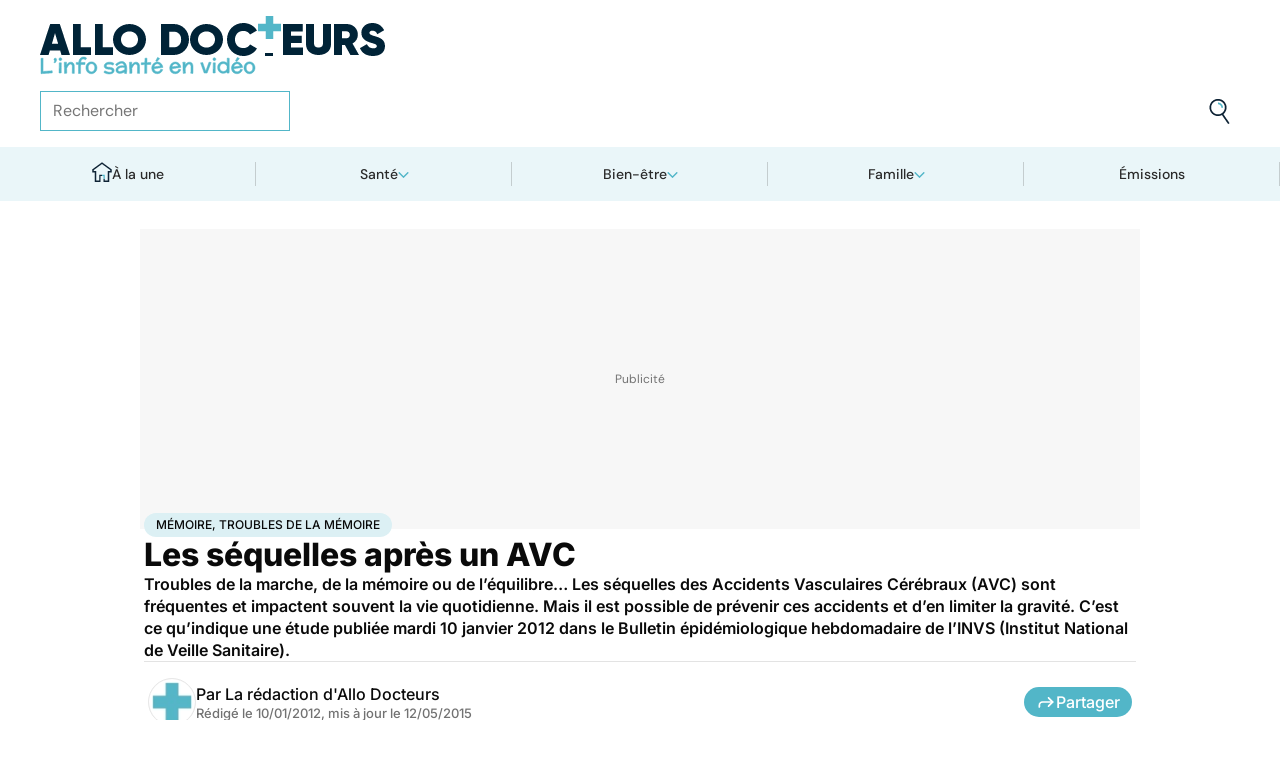

--- FILE ---
content_type: text/html
request_url: https://www.allodocteurs.fr/maladies-cerveau-et-neurologie-avc-rupture-d-anevrisme-les-sequelles-apres-un-avc-5724.html
body_size: 65940
content:
<!doctype html>
<html lang="fr">
  <head>
    <meta charset="utf-8" />
    <meta name="viewport" content="width=device-width, initial-scale=1" />
    <meta http-equiv="X-UA-Compatible" content="IE=edge" />
    <link rel="manifest" href="/manifest.json" />
    
		<link href="./_app/immutable/assets/Image.Uvf4Qziz.css" rel="stylesheet">
		<link href="./_app/immutable/assets/0.BYva9Z62.css" rel="stylesheet">
		<link href="./_app/immutable/assets/GAMSlot.B5x6i6kc.css" rel="stylesheet">
		<link href="./_app/immutable/assets/Modal.DmPdMQk9.css" rel="stylesheet">
		<link href="./_app/immutable/assets/Body.1bW0Crkj.css" rel="stylesheet">
		<link href="./_app/immutable/assets/Breadcrumb.C8ICrUY2.css" rel="stylesheet">
		<link href="./_app/immutable/assets/HealthsheetsFeed.C3fXDaBS.css" rel="stylesheet">
		<link href="./_app/immutable/assets/Questions.BmLd_kdJ.css" rel="stylesheet">
		<link href="./_app/immutable/assets/71.DvrihftK.css" rel="stylesheet"><!--12qhfyh--><link rel="icon" type="icon/png" sizes="180x180" href="/favicon-180.png"/> <link rel="shortcut icon" href="/favicon.ico"/> <link rel="apple-touch-icon" sizes="180x180" href="/favicon-180.png"/> <link rel="preconnect" href="https://static.allodocteurs.fr"/> <meta name="theme-color" content="#52b6c8"/> <meta property="og:locale" content="fr_FR"/> <meta property="og:site_name" content="AlloDocteurs : Actualités santé, émission, maladies, symptômes"/> <!--[!--><meta name="robots" content="index,follow,all,max-snippet:-1,max-image-preview:large"/> <!--[--><meta property="og:title" content="Les séquelles après un AVC - Allo Docteurs"/><!--]--> <meta name="description" content="Troubles de la marche, de la mémoire ou de l’équilibre… Les séquelles des Accidents Vasculaires Cérébraux (AVC) sont fréquentes et impactent souvent la vie quotidienne. Mais il est possible de prévenir ces accidents et d’en limiter la gravité. C’est ce qu’indique une étude publiée mardi 10 janvier 2012 dans le Bulletin épidémiologique hebdomadaire de l’INVS (Institut National de Veille Sanitaire)."/> <meta property="og:description" content="Troubles de la marche, de la mémoire ou de l’équilibre… Les séquelles des Accidents Vasculaires Cérébraux (AVC) sont fréquentes et impactent souvent la vie quotidienne. Mais il est possible de prévenir ces accidents et d’en limiter la gravité. C’est ce qu’indique une étude publiée mardi 10 janvier 2012 dans le Bulletin épidémiologique hebdomadaire de l’INVS (Institut National de Veille Sanitaire)."/> <link rel="canonical" href="https://www.allodocteurs.fr/maladies-cerveau-et-neurologie-avc-rupture-d-anevrisme-les-sequelles-apres-un-avc-5724.html"/> <meta property="og:url" content="https://www.allodocteurs.fr/maladies-cerveau-et-neurologie-avc-rupture-d-anevrisme-les-sequelles-apres-un-avc-5724.html"/> <!--[--><meta property="og:image" content="https://static.allodocteurs.fr/v1/5406-thumb/c96d810528531b68b45895f861da0a88/media.jpg"/><!--]--> <meta property="og:image:width" content="1366"/> <meta property="og:image:height" content="768"/> <meta property="og:image:type" content="image/jpeg"/> <!--[--><!--[!--><!--[!--><!--[!--><!--[!--><!--[!--><!--]--><!--]--><!--]--><!--]--><!--]--><!--[!--><!--[!--><!--[!--><!--[!--><!--[!--><!--]--><!--]--><!--]--><!--]--><!--]--><!--]--><!--]--><!----><!--15amiol--><!--[!--><!--]--><!----><!--15amiol--><!--[!--><!--]--><!----><!--15amiol--><!--[!--><!--]--><!----><!--m5woni--><meta property="og:type" content="article"/> <meta property="og:article:published_time" content="2012-01-09T23:00:00.000Z"/> <!--[--><meta property="og:article:modified_time" content="2015-05-12T08:31:00.000Z"/><!--]--> <!--[--><!--]--> <!--[--><meta property="og:article:author" content="La rédaction d'Allo Docteurs"/><!--]--> <!--[--><meta property="og:article:section" content="Maladies"/><!--]--> <!--[--><meta property="og:article:tag" content="Mémoire, troubles de la mémoire"/><meta property="og:article:tag" content="Handicap"/><meta property="og:article:tag" content="Prévention"/><!--]--> <!--[--><!--]--> <!--[--><!--]--> <!--[--><!----><script type="application/ld+json">{"@context":"https://schema.org","@type":"NewsArticle","@id":"https://www.allodocteurs.fr/maladies-cerveau-et-neurologie-avc-rupture-d-anevrisme-les-sequelles-apres-un-avc-5724.html#scope","headline":"Les séquelles après un AVC","description":"Troubles de la marche, de la mémoire ou de l’équilibre… Les séquelles des Accidents Vasculaires Cérébraux (AVC) sont fréquentes et impactent souvent la vie quotidienne. Mais il est possible de prévenir ces accidents et d’en limiter la gravité. C’est ce qu’indique une étude publiée mardi 10 janvier 2012 dans le Bulletin épidémiologique hebdomadaire de l’INVS (Institut National de Veille Sanitaire).","mainEntityOfPage":{"@type":"WebPage","@id":"https://www.allodocteurs.fr/maladies-cerveau-et-neurologie-avc-rupture-d-anevrisme-les-sequelles-apres-un-avc-5724.html#page","url":"https://www.allodocteurs.fr/maladies-cerveau-et-neurologie-avc-rupture-d-anevrisme-les-sequelles-apres-un-avc-5724.html","breadcrumb":{"@type":"BreadcrumbList","itemListElement":[{"@type":"ListItem","position":1,"name":"Allo Docteurs","item":"https://www.allodocteurs.fr"},{"@type":"ListItem","position":2,"name":"Santé","item":"https://www.allodocteurs.fr/sante"},{"@type":"ListItem","position":3,"name":"Maladies","item":"https://www.allodocteurs.fr/sante/maladies"},{"@type":"ListItem","position":4,"name":"Mémoire, troubles de la mémoire","item":"https://www.allodocteurs.fr/memoire-troubles-de-la-memoire"},{"@type":"ListItem","position":5,"name":"Les séquelles après un AVC"}]}},"datePublished":"2012-01-09T23:00:00.000Z","url":"https://www.allodocteurs.fr/maladies-cerveau-et-neurologie-avc-rupture-d-anevrisme-les-sequelles-apres-un-avc-5724.html","publisher":{"@type":"Organization","name":"AlloDocteurs : Actualités santé, émission, maladies, symptômes","logo":"https://www.allodocteurs.fr/logo-468x60.png","description":"AlloDocteurs.fr contient tout ce qu'il faut savoir concernant votre santé : anatomie, fatigue, stress, sexualité, contraception, cancer, VIH, dépression, douleur, drogues, tabac, MST, allergies, alimentation, médecines douces, sommeil, etc.","telephone":"+33-1-58-88-84-42","email":"redaction@allodocteurs.fr","address":{"@type":"PostalAddress","streetAddress":"14 Avenue Gustave Eiffel","addressLocality":"Montigny Le Bretonneux","addressCountry":"FR","addressRegion":"Ile-de-France","postalCode":"78180"},"url":"https://www.allodocteurs.fr/","sameAs":["https://www.youtube.com/user/Allodocteurs","https://www.facebook.com/AlloDocteursFr/"]},"dateModified":"2015-05-12T08:31:00.000Z","image":["https://static.allodocteurs.fr/v1/5406-thumb/c96d810528531b68b45895f861da0a88/media.jpg"],"author":[{"@type":"Organization","name":"La rédaction d'Allo Docteurs","url":"https://www.allodocteurs.fr/auteurs/la-redaction-d-allodocteurs/"}],"video":{"@type":"VideoObject","name":"Les séquelles après un AVC","thumbnailUrl":"https://static.allodocteurs.fr/v1/5406-thumb/c96d810528531b68b45895f861da0a88/media.jpg","description":"Entretien avec le Pr. Mathieu Zuber, chef du service de neurologie au groupe hospitalier Paris Saint-Joseph, invité dans Le Magazine de la santé du 10 janvier 2012","embedUrl":"https://www.allodocteurs.fr/maladies-cerveau-et-neurologie-avc-rupture-d-anevrisme-les-sequelles-apres-un-avc-5724.html","uploadDate":"2014-12-12T13:30:37.000Z"}}</script><!----><!--]--><!----><!--15amiol--><!--[--><link rel="preload" as="image" href="https://static.allodocteurs.fr/v1/33012-square-48/7b0062bbc9797ca6d4d48bf4d0114711/media" imagesrcset="https://static.allodocteurs.fr/v1/33012-square-48/7b0062bbc9797ca6d4d48bf4d0114711/media 48w, https://static.allodocteurs.fr/v1/33012-square-96/7b0062bbc9797ca6d4d48bf4d0114711/media 96w" imagesizes="48px"/><!--]--><!----><!--15amiol--><!--[!--><!--]--><!----><!--15amiol--><!--[!--><!--]--><!----><!--15amiol--><!--[!--><!--]--><!----><!--15amiol--><!--[!--><!--]--><!----><!--15amiol--><!--[!--><!--]--><!----><!--15amiol--><!--[!--><!--]--><!----><!--15amiol--><!--[!--><!--]--><!----><!--15amiol--><!--[!--><!--]--><!----><!--15amiol--><!--[!--><!--]--><!----><!--15amiol--><!--[!--><!--]--><!----><!--15amiol--><!--[!--><!--]--><!----><title>Les séquelles après un AVC - Allo Docteurs</title>
    <noscript>
      <style>
        img[loading='lazy'] {
          opacity: 1 !important;
        }
      </style>
    </noscript>
  </head>
  <body data-sveltekit-preload-data="hover">
    <div style="display: contents"><!--[--><!--[--><!----><!----> <a href="#page" class="skip-link svelte-12qhfyh" aria-label="Aller au contenu principal"></a> <header class="t0 r0 l0 z-nav-fixed ws-nowrap bg-light fc-light-800 svelte-1wdz6z6"><div id="menu" class="wmx100 mx-auto p4 md:px8 svelte-1wdz6z6"><nav id="logo-nav" class="svelte-1wdz6z6"><a href="./" aria-label="Retour vers l'accueil" class="svelte-1wdz6z6"><img id="allodoc-logo" width="208" height="24" src="/_app/immutable/assets/logo.DCf6LNPi.svg" alt="Allo Docteurs" class="svelte-1wdz6z6"/> <img id="allodoc-baseline" width="136" height="12" src="/_app/immutable/assets/baseline.CTyKOvry.svg" alt="L'info santé en vidéo" class="svelte-1wdz6z6"/></a></nav> <nav id="types-nav" aria-label="Navigation principale" class="svelte-1wdz6z6"><ul class="svelte-1wdz6z6"><li class="svelte-1wdz6z6"><img src="data:image/svg+xml,%3csvg%20width='20px'%20version='1.1'%20xmlns='http://www.w3.org/2000/svg'%20xmlns:xlink='http://www.w3.org/1999/xlink'%20x='0px'%20y='0px'%20viewBox='0%200%20500%20500'%20style='enable-background:new%200%200%20500%20500;'%20xml:space='preserve'%3e%3cg%3e%3cpath%20fill='%2352B6C8'%20d='M394,412l22,24c52-46,84-112,84-186c0-68-28-130-72-175l-24,23c37,39,62,93,62,152C466,315,438,372,394,412z%20M51,402l27-21c-28-36-44-82-44-131l0,0H0C0,307,19,360,51,402z'/%3e%3c/g%3e%3cg%3e%3cpath%20fill='%230E2335'%20d='M404,98l24-23C383,29,320,0,250,0C112,0,0,112,0,250h34c0-120,96-216,216-216C311,34,365,58,404,98z%20M208,329%20V171l130,79L208,329z%20M175,362h44l152-91v-41l-153-92h-43V362z%20M416,436l-22-24c-38,33-89,54-144,54c-71,0-133-33-172-85l-27,21%20c46,59,118,98,199,98C314,500,372,476,416,436z'/%3e%3c/g%3e%3c/svg%3e" alt="" width="24" height="24" class="svelte-1wdz6z6"/> <a href="./videos" class="svelte-1wdz6z6">Vidéos</a></li> <li class="svelte-1wdz6z6"><img src="data:image/svg+xml,%3csvg%20width='22px'%20height='24px'%20viewBox='0%200%2022%2024'%20version='1.1'%20xmlns='http://www.w3.org/2000/svg'%20xmlns:xlink='http://www.w3.org/1999/xlink'%3e%3cg%20stroke='none'%20stroke-width='1'%20fill='none'%20fill-rule='evenodd'%3e%3cg%20transform='translate(-22.000000,%20-44.000000)'%3e%3cg%20transform='translate(20.000000,%2043.000000)'%3e%3cg%20transform='translate(2.166667,%201.625000)'%3e%3cg%20transform='translate(7.071687,%200.000000)'%3e%3cpolygon%20fill='%2352B6C8'%20points='5.64638554%2013.7596386%207.72951807%2013.7596386%208.88072289%208.00361446%206.85240964%208.00361446'%3e%3c/polygon%3e%3cpolygon%20fill='%23002337'%20fill-rule='nonzero'%20points='0%201.97349398%202.08313253%201.97349398%202.46686747%200%200.38373494%200'%3e%3c/polygon%3e%3cpolygon%20fill='%23002337'%20fill-rule='nonzero'%20points='6.24939759%2020.8313253%204.22108434%2020.8313253%203.8373494%2022.75%205.86566265%2022.75'%3e%3c/polygon%3e%3c/g%3e%3cg%20fill='%230E2335'%20fill-rule='nonzero'%3e%3cpath%20d='M13.9240964,8.00361446%20L15.9524096,8.00361446%20L17.596988,0%20L15.5686747,0%20L13.9240964,8.00361446%20Z%20M14.8012048,13.7596386%20L12.7180723,13.7596386%20L11.2927711,20.8313253%20L13.3210843,20.8313253%20L14.8012048,13.7596386%20Z%20M1.09638554,6.08493976%20L1.09638554,8.00361446%20L21.2698795,8.00361446%20L21.2698795,6.08493976%20L1.09638554,6.08493976%20Z%20M0,13.7596386%20L0,15.6783133%20L20.173494,15.6783133%20L20.173494,13.7596386%20L0,13.7596386%20Z%20M9.15481928,1.97349398%20L7.07168675,1.97349398%20L2.79578313,22.75%20L4.87891566,22.75%20L9.15481928,1.97349398%20Z'%20%3e%3c/path%3e%3c/g%3e%3c/g%3e%3c/g%3e%3c/g%3e%3c/g%3e%3c/svg%3e" alt="" width="22" height="24" class="svelte-1wdz6z6"/> <a href="./news" class="svelte-1wdz6z6">Actus</a></li> <li class="svelte-1wdz6z6"><img src="data:image/svg+xml,%3csvg%20width='21px'%20height='23px'%20viewBox='0%200%2021%2023'%20version='1.1'%20xmlns='http://www.w3.org/2000/svg'%20xmlns:xlink='http://www.w3.org/1999/xlink'%3e%3cg%20stroke='none'%20stroke-width='1'%20fill='none'%20fill-rule='evenodd'%3e%3cg%20transform='translate(-2.000000,%20-10.000000)'%3e%3cg%20transform='translate(0.000000,%209.000000)'%3e%3cpath%20d='M18.1306302,1.20463433%20L2.20463433,1.20463433%20L2.20463433,19.3599494%20L18.1306302,19.3599494%20L18.1306302,1.20463433%20Z%20M16.539,2.795%20L16.539,17.769%20L3.795,17.769%20L3.795,2.795%20L16.539,2.795%20Z'%20fill='%23000000'%3e%3c/path%3e%3cpolygon%20fill='%23000000'%20points='22.2953657%204.64036547%2022.2953657%2023.2310968%206.36971073%2023.2310968%206.36971073%2018.7947867%207.96044207%2018.7947867%207.96%2021.64%2020.704%2021.64%2020.704%206.231%2017.3128326%206.23109681%2017.3128326%204.64036547'%3e%3c/polygon%3e%3cpolygon%20fill='%2352B6C8'%20points='14.040881%208.84747538%2011.4475788%208.84747538%2011.4475788%206.20044872%208.88768575%206.20044872%208.88768575%208.84747538%206.29370174%208.84747538%206.29370174%2011.4604007%208.88768575%2011.4604007%208.88768575%2014.1077754%2011.4475788%2014.1077754%2011.4475788%2011.4604007%2014.040881%2011.4604007'%3e%3c/polygon%3e%3c/g%3e%3c/g%3e%3c/g%3e%3c/svg%3e" alt="" width="21" height="23" class="svelte-1wdz6z6"/> <a href="./dossiers" class="svelte-1wdz6z6">Fiches santé</a></li> <li class="svelte-1wdz6z6"><img src="data:image/svg+xml,%3csvg%20xmlns='http://www.w3.org/2000/svg'%20xmlns:xlink='http://www.w3.org/1999/xlink'%20viewBox='0%200%2024%2024'%20width='24px'%20height='24px'%20%3e%3cdefs%3e%3cstyle%3e.cls-1{clip-path:url(%23clippath);}.cls-2{fill:%20none;}.cls-2,.cls-3,.cls-4{stroke-width:%200px;}.cls-4{fill:%20%2352b6c8;}%3c/style%3e%3cclipPath%20id='clippath'%3e%3cpath%20class='cls-2'%20d='M23,23H1V1h22v22Z'/%3e%3c/clipPath%3e%3c/defs%3e%3cg%20class='cls-1'%3e%3cg%3e%3ccircle%20class='cls-4'%20cx='12.07'%20cy='16.47'%20r='1.62'/%3e%3cpath%20class='cls-4'%20d='M12.16,9.98c.27,1.62.73,3.26.72,4.87-.11.54-.29,1.08-.73,1.62h-.16c-.84-1.03-.86-2.08-.56-3.25.15-1.08.34-2.16.57-3.24h.16Z'/%3e%3cpolygon%20class='cls-4'%20points='21.74%2013.06%2019.7%2014.43%2019.25%2013.75%2021.34%2012.36%2021.74%2013.06'/%3e%3crect%20class='cls-4'%20x='17.9'%20y='10.56'%20width='2.69'%20height='.81'%20transform='translate(-2.12%2016.82)%20rotate(-45)'/%3e%3crect%20class='cls-4'%20x='15.9'%20y='8.76'%20width='3'%20height='.81'%20transform='translate(-.19%2017.97)%20rotate(-54.38)'/%3e%3crect%20class='cls-4'%20x='13.52'%20y='7.39'%20width='2.89'%20height='.81'%20transform='translate(2.84%2019.53)%20rotate(-71.57)'/%3e%3crect%20class='cls-4'%20x='11.67'%20y='6.74'%20width='.81'%20height='2.08'/%3e%3crect%20class='cls-4'%20x='8.9'%20y='6.71'%20width='.81'%20height='2.47'%20transform='translate(-1.34%201.91)%20rotate(-10.95)'/%3e%3crect%20class='cls-4'%20x='6.33'%20y='7.79'%20width='.81'%20height='2.46'%20transform='translate(-3.67%204.71)%20rotate(-30.74)'/%3e%3cpolygon%20class='cls-4'%20points='4.29%209.61%205.82%2011.45%205.2%2011.97%203.6%2010.04%204.29%209.61'/%3e%3cpolygon%20class='cls-4'%20points='2.55%2012.12%204.59%2013.59%204.11%2014.24%202.05%2012.76%202.55%2012.12'/%3e%3cpolygon%20class='cls-4'%20points='1.7%2015.24%203.6%2015.82%203.36%2016.6%201.55%2016.04%201.7%2015.24'/%3e%3cpolygon%20class='cls-4'%20points='22.41%2015.37%2020.44%2016%2020.68%2016.77%2022.69%2016.13%2022.41%2015.37'/%3e%3cpath%20class='cls-3'%20d='M1,17.89c0-.23-.09-5.63,3.36-9.13,1.88-1.91,4.36-2.85,7.59-2.85,10.95.07,11.05,11.85,11.05,11.96h-1.4c0-.43-.11-10.5-9.66-10.57h-.09c-2.71,0-4.89.81-6.48,2.42-3.03,3.07-2.96,8.08-2.96,8.13l-1.4.03Z'/%3e%3c/g%3e%3c/g%3e%3c/svg%3e" alt="" width="24" height="24" class="svelte-1wdz6z6"/> <a href="./outils" class="svelte-1wdz6z6">Tests</a></li></ul></nav> <form id="search-input" action="/search" method="GET" role="search" class="d-none md:d-flex ai-center ps-relative svelte-1wdz6z6"><input autocomplete="off" name="q" type="text" aria-label="Rechercher des articles, des sujets et plus" placeholder="Rechercher" value="" class="pr9 svelte-1wdz6z6"/> <input type="image" aria-label="Envoyer" src="data:image/svg+xml,%3csvg%20version='1.1'%20xmlns='http://www.w3.org/2000/svg'%20xmlns:xlink='http://www.w3.org/1999/xlink'%20x='0px'%20y='0px'%20viewBox='0%200%20500%20500'%20style='enable-background:new%200%200%20500%20500;'%20xml:space='preserve'%3e%3cg%3e%3cpath%20fill='%2352B6C8'%20d='M218.6,104.6c38,0,68,30,68,68h34c0-56-46-102-102-102V104.6z'/%3e%3c/g%3e%3cg%3e%3cpath%20fill='%230E2335'%20d='M85.6,143.6c14-74,86-123,161-108s123,86,108,160c-15,75-86,123-160,109C119.6,290.6,71.6,218.6,85.6,143.6z%20M52.6,137.6c-18,92,43,182,135,200c40,8,79,1,111-16l124,180l28-19l-123-180c31-24,53-59,61-100c18-92-43-183-135-201%20C160.6-16.4,70.6,44.6,52.6,137.6z'/%3e%3c/g%3e%3c/svg%3e" width="41" height="41" class="baw0 bg-transparent p2 ps-absolute r0 w-auto svelte-1wdz6z6"/></form> <nav id="social-nav" aria-label="Réseaux sociaux" class="svelte-1wdz6z6"><ul class="d-flex g2"><li class="svelte-1wdz6z6"><a aria-label="Allo Docteur sur FaceBook" href="https://www.facebook.com/AlloDocteursFr/" class="svelte-1wdz6z6"><img src="data:image/svg+xml,%3csvg%20xmlns='http://www.w3.org/2000/svg'%20xmlns:xlink='http://www.w3.org/1999/xlink'%20width='24'%20height='24'%20viewBox='0%200%2024%2024'%3e%3cdefs%3e%3cclipPath%3e%3cpath%20d='M24,12.073A12,12,0,1,0,10.125,24V15.563H7.078v-3.49h3.047V9.413c0-3.026,1.792-4.7,4.533-4.7a18.345,18.345,0,0,1,2.686.236V7.923H15.831a1.74,1.74,0,0,0-1.956,1.885v2.265H17.2l-.532,3.49h-2.8V24A12.054,12.054,0,0,0,24,12.073'%20fill='%233b5999'/%3e%3c/clipPath%3e%3c/defs%3e%3cg%3e%3cpath%20d='M24,12.073A12,12,0,1,0,10.125,24V15.563H7.078v-3.49h3.047V9.413c0-3.026,1.792-4.7,4.533-4.7a18.345,18.345,0,0,1,2.686.236V7.923H15.831a1.74,1.74,0,0,0-1.956,1.885v2.265H17.2l-.532,3.49h-2.8V24A12.054,12.054,0,0,0,24,12.073'%20fill='%233b5999'/%3e%3c/g%3e%3c/svg%3e" width="20" height="20" alt="" class="svelte-1wdz6z6"/></a></li> <li class="svelte-1wdz6z6"><a aria-label="Allo Docteurs sur YouTube" href="https://www.youtube.com/user/Allodocteurs" class="svelte-1wdz6z6"><img src="data:image/svg+xml,%3csvg%20xmlns='http://www.w3.org/2000/svg'%20xmlns:xlink='http://www.w3.org/1999/xlink'%20version='1.1'%20id='Layer_1'%20x='0px'%20y='0px'%20viewBox='0%200%20461.001%20461.001'%20style='enable-background:new%200%200%20461.001%20461.001;'%20xml:space='preserve'%3e%3cpath%20style='fill:%23F61C0D;'%20d='M365.257,67.393H95.744C42.866,67.393,0,110.259,0,163.137v134.728%20c0,52.878,42.866,95.744,95.744,95.744h269.513c52.878,0,95.744-42.866,95.744-95.744V163.137%20C461.001,110.259,418.135,67.393,365.257,67.393z%20M300.506,237.056l-126.06,60.123c-3.359,1.602-7.239-0.847-7.239-4.568V168.607%20c0-3.774,3.982-6.22,7.348-4.514l126.06,63.881C304.363,229.873,304.298,235.248,300.506,237.056z'/%3e%3c/svg%3e" width="20" height="20" alt="" class="svelte-1wdz6z6"/></a></li></ul></nav></div> <nav id="sections-nav" class="svelte-1wdz6z6" aria-label="Navigation des sections"><ul class="ps-relative d-grid grid__4 md:grid__5 visible"><!--[--><li class="md:d-flex d-none"><a class="d-flex ai-center md:jc-center g2" href="./"><img src="data:image/svg+xml,%3csvg%20version='1.1'%20xmlns='http://www.w3.org/2000/svg'%20xmlns:xlink='http://www.w3.org/1999/xlink'%20x='0px'%20y='0px'%20viewBox='0%200%20500%20500'%20style='enable-background:new%200%200%20500%20500;'%20xml:space='preserve'%3e%3cg%3e%3cpath%20fill='%2352B6C8'%20d='M247,353h38v74h35V318h-73V353z'/%3e%3c/g%3e%3cg%3e%3cpath%20fill='%230E2335'%20d='M70,500h145V353h32v-35h-67v147h-75V225H43v-23L250,50l207,152v23h-62v240h-75v-38h-35v73h145V260h65v-74%20L250,7L5,186v74h65V500z'/%3e%3c/g%3e%3c/svg%3e" width="20" height="20" class="mtn1" alt=""/> À la une</a></li><!----><!--]--> <!--[--><li><!--[--><button id="navbar-1" aria-controls="subnav-1" aria-expanded="false" class="d-flex ai-center jc-center g2 w100">Santé</button> <div class="dropdown md:fd-row"><ul id="subnav-1"><!--[!--><!--]--> <!--[--><li><!--[!--><a href="./sante/medicaments">Médicaments</a><!--]--></li><li><!--[!--><a href="./sante/maladies">Maladies</a><!--]--></li><li><!--[!--><a href="./sante/urgences">Urgences</a><!--]--></li><li><!--[!--><a href="./sante/bobos-du-quotidien">Bobos du quotidien</a><!--]--></li><li><!--[!--><a href="./sante/societe">Société</a><!--]--></li><!--]--> <!--[--><li class="btn mt6 d-flex ps-relative"><a class="link--overlay" href="./sante" title="Santé">Voir tout</a></li><!--]--> <!--[!--><!--]--></ul><!----> <!--[--><div class="top"><!--[!--><!--[--><!--[--><article class="card d-none md:d-flex fd-row ai-center g4 card__video"><div class="card--content"><!----><h3 class="card--title"><a href="./mycose-ou-vaginose-on-vous-explique-comment-les-differencier-et-les-soigner-45885.html">Mycose ou vaginose : on vous explique comment les différencier et les soigner</a><!----></h3><!----> <!--[!--><!--]--></div> <!--[--><picture class="card--thumb"><img src="https://static.allodocteurs.fr/v1/52915-thumb-235/dbc9a24cdb954e9483f47bc848b2ab51/media" srcset="https://static.allodocteurs.fr/v1/52915-thumb-235/dbc9a24cdb954e9483f47bc848b2ab51/media 235w, https://static.allodocteurs.fr/v1/52915-thumb-470/dbc9a24cdb954e9483f47bc848b2ab51/media 470w" sizes="235px" width="235" height="132" alt="Comment différencier une mycose et une vaginose ?" loading="lazy" class="svelte-15amiol" onload="this.__e=event" onerror="this.__e=event"/><!----></picture><!--]--></article><!--]--><!--]--><!--]--><!----> <!--[--><div class="d-flex fd-column g3"><span>Top sujets</span> <!--[!--><!--[--><ul class="d-flex fw-nowrap overflow-x-auto fd-row g2 px2 md:px0"><!--[!--><!--]--> <!--[--><li class="tag"><a href="./covid">Covid</a></li><li class="tag"><a href="./vaccins">Vaccins</a></li><li class="tag"><a href="./chirurgie">Chirurgie</a></li><!--]--></ul><!--]--><!--]--><!----></div><!--]--></div><!--]--></div><!--]--></li><li><!--[--><button id="navbar-2" aria-controls="subnav-2" aria-expanded="false" class="d-flex ai-center jc-center g2 w100">Bien-être</button> <div class="dropdown md:fd-row"><ul id="subnav-2"><!--[!--><!--]--> <!--[--><li><!--[!--><a href="./bien-etre/nutrition">Nutrition</a><!--]--></li><li><!--[!--><a href="./bien-etre/psycho">Psycho</a><!--]--></li><li><!--[!--><a href="./bien-etre/sexo">Sexo</a><!--]--></li><li><!--[!--><a href="./bien-etre/sport-sante">Sport santé</a><!--]--></li><li><!--[!--><a href="./bien-etre/animaux">Animaux</a><!--]--></li><!--]--> <!--[--><li class="btn mt6 d-flex ps-relative"><a class="link--overlay" href="./bien-etre" title="Bien-être">Voir tout</a></li><!--]--> <!--[!--><!--]--></ul><!----> <!--[--><div class="top"><!--[!--><!--[--><!--[--><article class="card d-none md:d-flex fd-row ai-center g4 card__video"><div class="card--content"><!----><h3 class="card--title"><a href="./fruit-de-la-passion-quels-sont-ses-bienfaits-45869.html">Fruit de la passion : quels sont ses bienfaits ?</a><!----></h3><!----> <!--[!--><!--]--></div> <!--[--><picture class="card--thumb"><img src="https://static.allodocteurs.fr/v1/52865-thumb-235/1c4ce1ca651f468edaae8e3ea4fb2b1e/media" srcset="https://static.allodocteurs.fr/v1/52865-thumb-235/1c4ce1ca651f468edaae8e3ea4fb2b1e/media 235w, https://static.allodocteurs.fr/v1/52865-thumb-470/1c4ce1ca651f468edaae8e3ea4fb2b1e/media 470w" sizes="235px" width="235" height="132" alt="Quels sont les bienfaits du fruit de  la passion ?" loading="lazy" class="svelte-15amiol" onload="this.__e=event" onerror="this.__e=event"/><!----></picture><!--]--></article><!--]--><!--]--><!--]--><!----> <!--[--><div class="d-flex fd-column g3"><span>Top sujets</span> <!--[!--><!--[--><ul class="d-flex fw-nowrap overflow-x-auto fd-row g2 px2 md:px0"><!--[!--><!--]--> <!--[--><li class="tag"><a href="./sexo">Sexo</a></li><li class="tag"><a href="./sommeil">Sommeil</a></li><li class="tag"><a href="./bien-etre-psycho">Bien-être - Psycho</a></li><li class="tag"><a href="./alimentation">Alimentation</a></li><li class="tag"><a href="./sport-et-sante">Sport et santé</a></li><li class="tag"><a href="./environnement-et-sante">Environnement et santé</a></li><!--]--></ul><!--]--><!--]--><!----></div><!--]--></div><!--]--></div><!--]--></li><li><!--[--><button id="navbar-3" aria-controls="subnav-3" aria-expanded="false" class="d-flex ai-center jc-center g2 w100">Famille</button> <div class="dropdown md:fd-row"><ul id="subnav-3"><!--[!--><!--]--> <!--[--><li><!--[!--><a href="./famille/grossesse">Grossesse</a><!--]--></li><li><!--[!--><a href="./famille/enfant">Enfant</a><!--]--></li><li><!--[!--><a href="./famille/procreation">Procréation</a><!--]--></li><!--]--> <!--[--><li class="btn mt6 d-flex ps-relative"><a class="link--overlay" href="./famille" title="Famille">Voir tout</a></li><!--]--> <!--[!--><!--]--></ul><!----> <!--[--><div class="top"><!--[!--><!--[--><!--[--><article class="card d-none md:d-flex fd-row ai-center g4 card__video"><div class="card--content"><!----><h3 class="card--title"><a href="./ce-quil-faut-savoir-du-vaste-rappel-de-laits-infantiles-annonce-par-lactalis-45928.html">Ce qu'il faut savoir sur le vaste rappel de laits infantiles annoncé par Lactalis</a><!----></h3><!----> <!--[!--><!--]--></div> <!--[--><picture class="card--thumb"><img src="https://static.allodocteurs.fr/v1/52959-thumb-235/64d0e5ea1b9c0f864eacf970e8cdd65a/media" srcset="https://static.allodocteurs.fr/v1/52959-thumb-235/64d0e5ea1b9c0f864eacf970e8cdd65a/media 235w, https://static.allodocteurs.fr/v1/52959-thumb-470/64d0e5ea1b9c0f864eacf970e8cdd65a/media 470w" sizes="235px" width="235" height="132" alt="lait infantile" loading="lazy" class="svelte-15amiol" onload="this.__e=event" onerror="this.__e=event"/><!----></picture><!--]--></article><!--]--><!--]--><!--]--><!----> <!--[--><div class="d-flex fd-column g3"><span>Top sujets</span> <!--[!--><!--[--><ul class="d-flex fw-nowrap overflow-x-auto fd-row g2 px2 md:px0"><!--[!--><!--]--> <!--[--><li class="tag"><a href="./diabete-de-grossesse">Diabète de grossesse</a></li><li class="tag"><a href="./accouchement">Accouchement</a></li><li class="tag"><a href="./vaccin">Vaccin</a></li><li class="tag"><a href="./produit-sucre">Produit sucré</a></li><li class="tag"><a href="./ethique-bioethique">Ethique, Bioéthique</a></li><li class="tag"><a href="./maladies-nutritionnelles">Maladies nutritionnelles</a></li><!--]--></ul><!--]--><!--]--><!----></div><!--]--></div><!--]--></div><!--]--></li><!--]--> <!--[!--><!--]--> <!--[--><li><a href="./emissions">Émissions</a></li><!----><!--]--></ul><!----></nav> <nav id="mobile-nav" class="md:d-none t t__slow ps-fixed b0 r0 l0 bg-light fc-light-900 fs-minion svelte-1wdz6z6"><ul class="d-grid grid__5"><li class="svelte-1wdz6z6"><img src="data:image/svg+xml,%3csvg%20version='1.1'%20xmlns='http://www.w3.org/2000/svg'%20xmlns:xlink='http://www.w3.org/1999/xlink'%20x='0px'%20y='0px'%20viewBox='0%200%20500%20500'%20style='enable-background:new%200%200%20500%20500;'%20xml:space='preserve'%3e%3cg%3e%3cpath%20fill='%2352B6C8'%20d='M247,353h38v74h35V318h-73V353z'/%3e%3c/g%3e%3cg%3e%3cpath%20fill='%230E2335'%20d='M70,500h145V353h32v-35h-67v147h-75V225H43v-23L250,50l207,152v23h-62v240h-75v-38h-35v73h145V260h65v-74%20L250,7L5,186v74h65V500z'/%3e%3c/g%3e%3c/svg%3e" alt="" width="28" height="28"/> <button class="svelte-1wdz6z6">À la une</button></li> <li class="svelte-1wdz6z6"><img src="data:image/svg+xml,%3csvg%20width='20px'%20version='1.1'%20xmlns='http://www.w3.org/2000/svg'%20xmlns:xlink='http://www.w3.org/1999/xlink'%20x='0px'%20y='0px'%20viewBox='0%200%20500%20500'%20style='enable-background:new%200%200%20500%20500;'%20xml:space='preserve'%3e%3cg%3e%3cpath%20fill='%2352B6C8'%20d='M394,412l22,24c52-46,84-112,84-186c0-68-28-130-72-175l-24,23c37,39,62,93,62,152C466,315,438,372,394,412z%20M51,402l27-21c-28-36-44-82-44-131l0,0H0C0,307,19,360,51,402z'/%3e%3c/g%3e%3cg%3e%3cpath%20fill='%230E2335'%20d='M404,98l24-23C383,29,320,0,250,0C112,0,0,112,0,250h34c0-120,96-216,216-216C311,34,365,58,404,98z%20M208,329%20V171l130,79L208,329z%20M175,362h44l152-91v-41l-153-92h-43V362z%20M416,436l-22-24c-38,33-89,54-144,54c-71,0-133-33-172-85l-27,21%20c46,59,118,98,199,98C314,500,372,476,416,436z'/%3e%3c/g%3e%3c/svg%3e" alt="" width="28" height="28"/> <button class="svelte-1wdz6z6">Vidéos</button></li> <li class="svelte-1wdz6z6"><img src="data:image/svg+xml,%3csvg%20width='21px'%20height='23px'%20viewBox='0%200%2021%2023'%20version='1.1'%20xmlns='http://www.w3.org/2000/svg'%20xmlns:xlink='http://www.w3.org/1999/xlink'%3e%3cg%20stroke='none'%20stroke-width='1'%20fill='none'%20fill-rule='evenodd'%3e%3cg%20transform='translate(-2.000000,%20-10.000000)'%3e%3cg%20transform='translate(0.000000,%209.000000)'%3e%3cpath%20d='M18.1306302,1.20463433%20L2.20463433,1.20463433%20L2.20463433,19.3599494%20L18.1306302,19.3599494%20L18.1306302,1.20463433%20Z%20M16.539,2.795%20L16.539,17.769%20L3.795,17.769%20L3.795,2.795%20L16.539,2.795%20Z'%20fill='%23000000'%3e%3c/path%3e%3cpolygon%20fill='%23000000'%20points='22.2953657%204.64036547%2022.2953657%2023.2310968%206.36971073%2023.2310968%206.36971073%2018.7947867%207.96044207%2018.7947867%207.96%2021.64%2020.704%2021.64%2020.704%206.231%2017.3128326%206.23109681%2017.3128326%204.64036547'%3e%3c/polygon%3e%3cpolygon%20fill='%2352B6C8'%20points='14.040881%208.84747538%2011.4475788%208.84747538%2011.4475788%206.20044872%208.88768575%206.20044872%208.88768575%208.84747538%206.29370174%208.84747538%206.29370174%2011.4604007%208.88768575%2011.4604007%208.88768575%2014.1077754%2011.4475788%2014.1077754%2011.4475788%2011.4604007%2014.040881%2011.4604007'%3e%3c/polygon%3e%3c/g%3e%3c/g%3e%3c/g%3e%3c/svg%3e" alt="" width="26" height="28"/> <button class="svelte-1wdz6z6">Fiches santé</button></li> <li class="svelte-1wdz6z6"><img src="data:image/svg+xml,%3csvg%20version='1.1'%20xmlns='http://www.w3.org/2000/svg'%20xmlns:xlink='http://www.w3.org/1999/xlink'%20x='0px'%20y='0px'%20viewBox='0%200%20500%20500'%20style='enable-background:new%200%200%20500%20500;'%20xml:space='preserve'%3e%3cg%3e%3cpath%20fill='%2352B6C8'%20d='M218.6,104.6c38,0,68,30,68,68h34c0-56-46-102-102-102V104.6z'/%3e%3c/g%3e%3cg%3e%3cpath%20fill='%230E2335'%20d='M85.6,143.6c14-74,86-123,161-108s123,86,108,160c-15,75-86,123-160,109C119.6,290.6,71.6,218.6,85.6,143.6z%20M52.6,137.6c-18,92,43,182,135,200c40,8,79,1,111-16l124,180l28-19l-123-180c31-24,53-59,61-100c18-92-43-183-135-201%20C160.6-16.4,70.6,44.6,52.6,137.6z'/%3e%3c/g%3e%3c/svg%3e" alt="" width="28" height="28"/> <button class="svelte-1wdz6z6">Recherche</button></li> <li class="svelte-1wdz6z6"><img src="data:image/svg+xml,%3csvg%20fill='%230E2335'%20xmlns='http://www.w3.org/2000/svg'%20viewBox='0%200%2024%2024'%20width='24px'%20height='24px'%3e%3cpath%20d='M%202%205%20L%202%207%20L%2022%207%20L%2022%205%20L%202%205%20z%20M%202%2011%20L%202%2013%20L%2022%2013%20L%2022%2011%20L%202%2011%20z%20M%202%2017%20L%202%2019%20L%2022%2019%20L%2022%2017%20L%202%2017%20z'/%3e%3c/svg%3e" alt="" width="28" height="28"/> <button id="burger" aria-label="Ouvrir la navigation" aria-controls="menu" class="svelte-1wdz6z6">Menu</button></li></ul></nav></header><!----> <div><main class="wmx100 mx-auto pb5 md:py5 d-flex fd-column g9 ws12 md:px1"><!----><!----><div data-lazyload="false" class="gam ad mx-auto wmx100 overflow-auto mt2 mbn4 svelte-1csmhzz d-none md:d-flex is-loading" data-slot="/21643048729,22469824358/allodocteurs/webresponsive/sante/article/top" data-targeting="{&quot;position&quot;:[&quot;top&quot;,&quot;arche&quot;],&quot;block_order&quot;:1}" style="--width: 0px; --width-md: 1000px; --height: 0px; --height-md: 300px; " data-desktop-sizes="1x1,728x90,970x90,970x150,970x250,1000x90,1000x200,1000x250,1000x300"></div><!----> <div data-lazyload="false" class="gam ad mx-auto wmx100 overflow-auto mt5 mbn6 svelte-1csmhzz md:d-none is-loading" data-slot="/21643048729,22469824358/allodocteurs/webresponsive/sante/article/top" data-targeting="{&quot;position&quot;:&quot;top&quot;,&quot;block_order&quot;:1}" style="--width: 300px; --width-md: 0px; --height: 50px; --height-md: 0px; " data-mobile-sizes="1x1,320x50,320x100,300x50,300x100"></div><!----><!----> <div class="ws12 wmx100 mx-auto px2 md:px1"><!--[--><nav class="fs-minion mbn4 fc-light-500 px2 md:px0" aria-label="Fil d'Ariane"><ul role="list" class="svelte-1ti8y5z"><!--[--><!--[--><li class="svelte-1ti8y5z"><a href="./" class="svelte-1ti8y5z">Accueil</a></li><!--]--><!--[!--><!--[--><li class="svelte-1ti8y5z"><a href="./sante" class="svelte-1ti8y5z">Santé</a></li><!--]--><!--]--><!--[!--><!--[--><li class="svelte-1ti8y5z"><a href="./sante/maladies" class="svelte-1ti8y5z">Maladies</a></li><!--]--><!--]--><!--[!--><!--[--><li class="svelte-1ti8y5z"><a href="./memoire-troubles-de-la-memoire" class="svelte-1ti8y5z">Mémoire, troubles de la mémoire</a></li><!--]--><!--]--><!--[!--><!--[!--><!--]--><!--]--><!--]--></ul></nav><!--]--><!----></div> <section id="page" class="ws12 wmx100 mx-auto"><article id="scope" class="post grid--col2 d-flex fd-column g4"><header class="d-flex fd-column g4"><!--[--><!--[!--><div class="tag as-start mx2 md:mx1"><a href="./memoire-troubles-de-la-memoire">Mémoire, troubles de la mémoire</a></div><!--]--><!--]--> <h1 class="fs-trafalgar ff-brand fw-800 px2 md:px1">Les séquelles après un AVC</h1> <p class="fs-body-copy ff-brand fw-600 px2 md:px1">Troubles de la marche, de la mémoire ou de l’équilibre… Les séquelles des Accidents Vasculaires Cérébraux (AVC) sont fréquentes et impactent souvent la vie quotidienne. Mais il est possible de prévenir ces accidents et d’en limiter la gravité. C’est ce qu’indique une étude publiée mardi 10 janvier 2012 dans le Bulletin épidémiologique hebdomadaire de l’INVS (Institut National de Veille Sanitaire).</p> <div class="d-flex g4 fw-wrap ai-center bb bt bc-light-100 py4 px1 mx2 md:mx1 svelte-m5woni"><!--[--><!--[--><div class="fl1 d-flex ai-center fw-wrap sm:fw-nowrap g2 fs-long-primer"><div class="d-flex"><!--[--><!--[!--><img src="https://static.allodocteurs.fr/v1/33012-square-48/7b0062bbc9797ca6d4d48bf4d0114711/media" srcset="https://static.allodocteurs.fr/v1/33012-square-48/7b0062bbc9797ca6d4d48bf4d0114711/media 48w, https://static.allodocteurs.fr/v1/33012-square-96/7b0062bbc9797ca6d4d48bf4d0114711/media 96w" sizes="48px" width="48" height="48" alt="La rédaction d'Allo Docteurs" fetchpriority="high" class="fl-shrink0 bar-circle bg-light-100 ba bc-light-075 svelte-15amiol" onload="this.__e=event" onerror="this.__e=event"/><!--]--><!--]--></div> <div><p>Par <!--[--><a href="./auteurs/la-redaction-d-allodocteurs">La rédaction d'Allo Docteurs</a><!--]--></p> <p class="fs-brevier fc-light-500">Rédigé le <time datetime="2012-01-09T23:00:00.000Z">10/01/2012</time><!--[-->, mis à jour le <time datetime="2015-05-12T08:31:00.000Z">12/05/2015</time><!--]--></p></div></div><!--]--><!--]--> <button class="btn btn__sm fw-500 svelte-m5woni"><svg xmlns="http://www.w3.org/2000/svg" width="20" height="20" viewBox="0 0 24 24" fill="none" stroke="currentColor" stroke-width="2" stroke-linecap="round" stroke-linejoin="round" class="lucide-icon lucide lucide-forward"><!--[--><!----><path d="m15 17 5-5-5-5"><!----></path><!----><!----><path d="M4 18v-2a4 4 0 0 1 4-4h12"><!----></path><!----><!--]--><!----><!----></svg><!----> Partager</button></div> <!--[--><!--[--><figure class="post--thumb bg-light-100 md:mx1"><!--[--><div id="4d40e32d-ce34-4e14-a743-eb7c7a7486e4" class="video-player w100"><video controls preload="metadata" poster="https://static.allodocteurs.fr/v1/5406-thumb-1080/c96d810528531b68b45895f861da0a88/media" playsinline aria-label="Entretien avec le Pr. Mathieu Zuber, chef du service de neurologie au groupe hospitalier Paris Saint-Joseph, invité dans Le Magazine de la santé du 10 janvier 2012" class="svelte-39i23f"><source src="https://static.allodocteurs.fr/btf-11-5406-default-1080/c96d810528531b68b45895f861da0a88/media.mp4" type="video/mp4"/> <track kind="captions"/></video></div><!--]--><!----></figure><!--]--><!--]--> <!--[!--><!--]--> <!--[!--><!--]--></header> <div class="post--body d-flex fd-column g5"><!--[--><!--[--><!--[!--><!----><!--[!--><!--[!--><!--[!--><p class="post--paragraph"><!--[!--><!--[--><!--[--><!----><!---->470.000 personnes en France auraient déjà fait un <!----><!--]--><!--[--><!----><a href="/maladies-cerveau-et-neurologie-avc-rupture-d-anevrisme-avc-quand-le-cerveau-fait-une-attaque-46.html" target="_blank" rel="noopener"><!--[!--><!--[--><!--[--><!----><!---->AVC<!----><!--]--><!--]--><!--]--><!----></a><!----><!--]--><!--[--><!----><!----> et les deux tiers ont toujours des séquelles. C'est l'un des chiffres de l'étude de l'<!----><!--]--><!--[--><!----><a href="http://www.invs.sante.fr/beh/" target="_blank" rel="noopener"><!--[!--><!--[--><!--[--><!----><!---->INVS<!----><!--]--><!--]--><!--]--><!----></a><!----><!--]--><!--[--><!----><!---->. Ces attaques, qui correspondent à un arrêt de la circulation sanguine dans le cerveau, sont en France la troisième cause de mortalité chez les hommes et la première chez les femmes. Mais selon l'équipe de chercheurs, le "fardeau du handicap dû aux AVC" reste mal connu dans la population générale en France.<!----><!--]--><!--]--><!--]--><!----></p><!--]--><!--]--><!--]--><!----><!--]--><!--]--> <!--[!--><!--]--><!--[--><!--[!--><!----><!--[!--><!--[!--><!--[!--><p class="post--paragraph"><!--[!--><!--[--><!--[--><!----><!---->L'article rappelle d'abord les chiffres de la population de Dijon (qui fait référence car il existe un registre des personnes victimes d'AVC) : 41 % des survivants n'ont plus de symptômes un mois après l'AVC, 25 % présentent un handicap léger ou modéré et 34 % ne peuvent pas marcher sans assistance. L'étude évoque également l'importance du nombre de dépressions après un AVC.<!----><!--]--><!--]--><!--]--><!----></p><!--]--><!--]--><!--]--><!----><!--]--><!--]--> <!--[!--><!--]--><!--[--><!--[!--><!----><!--[!--><!--[!--><!--[!--><p class="post--paragraph"><!--[!--><!--[--><!--[--><!----><!---->La fréquence des antécédents d'AVC dans la population est de 1,2 % et celle des séquelles de 0,8 %. Les séquelles les plus fréquentes sont les troubles de l'équilibre et de la mémoire (50 et 42 % des personnes qui restent handicapées), les atteintes motrices d'un ou de plusieurs membres (37,2 %) pouvant les empêcher de parcourir une distance à pieds de 500 mètres (dans 42 % des cas). On note aussi l'importance des troubles du langage ou de l'articulation (33,9 %), troubles visuels (23,1 %), troubles sensitifs (19,6 %), incontinence urinaire (16,5 %) et troubles de la déglutition (13,3%). Enfin, plus d'une personne sur dix ayant des séquelles d'AVC habite en institution.<!----><!--]--><!--]--><!--]--><!----></p><!--]--><!--]--><!--]--><!----><!--]--><!--]--> <!--[!--><!--]--><!--[--><!--[!--><!----><!--[!--><!--[!--><!--[!--><p class="post--paragraph"><!--[!--><!--[--><!--[--><!----><strong><!--[!--><!--[--><!--[--><!----><!---->Comment prévenir ces accidents vasculaires cérébraux ?<!----><!--]--><!--]--><!--]--><!----></strong><!----><!--]--><!--]--><!--]--><!----></p><!--]--><!--]--><!--]--><!----><!--]--><!--]--> <!--[--><!----><div class="bg-light-025 bt bb bc-light-100"><div class="OUTBRAIN" data-src="https://www.allodocteurs.fr/maladies-cerveau-et-neurologie-avc-rupture-d-anevrisme-les-sequelles-apres-un-avc-5724.html" data-widget-id="GS_4"></div></div><!----><!--]--><!--[--><!--[!--><!----><!--[!--><!--[!--><!--[!--><p class="post--paragraph"><!--[!--><!--[--><!--[--><!----><!---->Tout d'abord en prenant en charge les différents facteurs de risque : il faut correctement traiter son <!----><!--]--><!--[--><!----><a href="/maladies-coeur-hypertension-arterielle-hypertension-vaisseaux-sous-pression-13.html" target="_blank" rel="noopener"><!--[!--><!--[--><!--[--><!----><!---->hypertension artérielle<!----><!--]--><!--]--><!--]--><!----></a><!----><!--]--><!--[--><!----><!----> (principal facteur de risque), le <!----><!--]--><!--[--><!----><a href="/maladies-diabete-diabete-les-degats-du-sucre-975.html" target="_blank" rel="noopener"><!--[!--><!--[--><!--[--><!----><!---->diabète<!----><!--]--><!--]--><!--]--><!----></a><!----><!--]--><!--[--><!----><!---->, <!----><!--]--><!--[--><!----><a href="/maladies-drogues-et-addictions-arret-du-tabac-cigarette-electronique-tabac-demain-j-039-arrete-42.html" target="_blank" rel="noopener"><!--[!--><!--[--><!--[--><!----><!---->ne pas fumer<!----><!--]--><!--]--><!--]--><!----></a><!----><!--]--><!--[--><!----><!---->, traiter son <!----><!--]--><!--[--><!----><a href="/maladies-maladies-nutritionnelles-cholesterol-cholesterol-le-bon-le-mauvais-et-l-exces-1066.html" target="_blank" rel="noopener"><!--[!--><!--[--><!--[--><!----><!---->cholestérol<!----><!--]--><!--]--><!--]--><!----></a><!----><!--]--><!--[--><!----><!---->, avoir une activité physique régulière et une alimentation saine. Mais selon France Woimant, neurologue à l'hôpital Lariboisière et vice-présidente de l'<!----><!--]--><!--[--><!----><a href="http://www.franceavc.com/" target="_blank" rel="noopener"><!--[!--><!--[--><!--[--><!----><!---->association France-AVC<!----><!--]--><!--]--><!--]--><!----></a><!----><!--]--><!--[--><!----><!---->, il faut sans doute  également donner un plus grand rôle aux infirmières : "Les patients se confient mieux à elles et n'ont pas trop de mal à leur dire qu’ils observent mal leur traitement. Peut-être faudrait-il créer des consultations multidisciplinaires, que les infirmières puissent suivre des patients, dans le cadre du transfert de compétences, et que ces patients puissent ensuite être redirigés vers le médecin".<!----><!--]--><!--]--><!--]--><!----></p><!--]--><!--]--><!--]--><!----><!--]--><!--]--> <!--[!--><!--]--><!--[--><!--[!--><!----><!--[!--><!--[!--><!--[!--><p class="post--paragraph"><!--[!--><!--[--><!--[--><!----><!---->L'étude indique également que la gravité des symptômes peut être amoindrie. Mais pour cela, encore faut-il arriver rapidement au bon endroit, c'est-à-dire dans des unités neurovasculaires. Et chaque minute compte : "On sait qu'un patient traité 1h30 après les premiers symptômes aura moins de séquelles que si on le traite à 4h30". <!----><!--]--><!--]--><!--]--><!----></p><!--]--><!--]--><!--]--><!----><!--]--><!--]--> <!--[!--><!--]--><!--[--><!--[!--><!----><!--[!--><!--[!--><!--[!--><p class="post--paragraph"><!--[!--><!--[--><!--[--><!----><!---->En matière d'AVC, <!----><!--]--><!--[--><!----><strong><!--[!--><!--[--><!--[--><!----><!---->c’est la brutalité de la survenue des symptômes qui doit alerter <!----><!--]--><!--]--><!--]--><!----></strong><!----><!--]--><!--[--><!----><!---->: un manque de force d'un côté du corps (bras et jambe gauche ou droite), brutalement une difficulté à parler (bafouillement par exemple), un trouble visuel (difficulté pour voir sur la moitié d’un champ visuel, ou un œil avec lequel on ne voit plus rien).<!----><!--]--><!--]--><!--]--><!----></p><!--]--><!--]--><!--]--><!----><!--]--><!--]--> <!--[!--><!--]--><!--[--><!--[!--><!----><!--[!--><!--[!--><!--[!--><p class="post--paragraph"><!--[!--><!--[--><!--[--><!----><!---->Ces trois symptômes doivent alerter même s'ils régressent en quelques minutes car ils risquent de se reproduire. Autre symptôme qui n'est pas forcément concomitant, mais qui doit alerter s'il survient par ailleurs : la survenue de maux de tête brutaux intenses inhabituels. Dans ces cas là, il faut appeler le 15 qui vous dirigera dans le service hospitalier de proximité le plus expérimenté.<!----><!--]--><!--]--><!--]--><!----></p><!--]--><!--]--><!--]--><!----><!--]--><!--]--> <!--[!--><!--]--><!--[--><!--[!--><!----><!--[!--><!--[!--><!--[!--><p class="post--paragraph"><!--[!--><!--[--><!--[--><!----><!----> <!----><!--]--><!--]--><!--]--><!----></p><!--]--><!--]--><!--]--><!----><!--]--><!--]--> <!--[!--><!--]--><!--[--><!--[!--><!----><!--[!--><!--[!--><!--[!--><p class="post--paragraph"><!--[!--><!--[--><!--[--><!----><strong><!--[!--><!--[--><!--[--><!----><!---->En savoir plus :<!----><!--]--><!--]--><!--]--><!----></strong><!----><!--]--><!--]--><!--]--><!----></p><!--]--><!--]--><!--]--><!----><!--]--><!--]--> <!--[!--><!--]--><!--[--><!--[!--><!----><pre class="post--code"><code></code></pre><!----><!--]--><!--]--> <!--[!--><!--]--><!--[--><!--[!--><!----><!--[!--><!--[!--><!--[!--><p class="post--paragraph"><!--[!--><!--[--><!--[--><!----><!----> <!----><!--]--><!--]--><!--]--><!----></p><!--]--><!--]--><!--]--><!----><!--]--><!--]--> <!--[!--><!--]--><!--]--><!----></div> <footer class="px2 md:px1"><!--[--><ul class="d-flex fw-wrap g2"><!--[--><li class="tag"><a href="./memoire-troubles-de-la-memoire">Mémoire, troubles de la mémoire</a></li><li class="tag"><a href="./handicap">Handicap</a></li><li class="tag"><a href="./prevention">Prévention</a></li><!--]--></ul><!--]--></footer></article> <aside><!----><div data-lazyload="false" class="gam ad mx-auto wmx100 overflow-auto mt5 mbn6 svelte-1csmhzz is-loading" data-slot="/21643048729,22469824358/allodocteurs/webresponsive/sante/article/middle" data-targeting="{&quot;position&quot;:&quot;middle&quot;,&quot;block_order&quot;:2}" style="--width: 300px; --width-md: 300px; --height: 250px; --height-md: 250px; " data-mobile-sizes="1x1,300x250,320x250,300x600,300x1000,300x300,fluid" data-desktop-sizes="1x1,300x250,320x250,300x600,300x1000,300x300,fluid"></div><!----></aside></section> <!----><div class="bg-light-025 py4"><div class="ws12 wmx100 mx-auto px2 md:px1"><div class="OUTBRAIN" data-src="https://www.allodocteurs.fr/maladies-cerveau-et-neurologie-avc-rupture-d-anevrisme-les-sequelles-apres-un-avc-5724.html" data-widget-id="GS_2"></div></div></div><!----> <!--[--><div class="ws12 wmx100 mx-auto"><section class="d-flex fd-column g4 related-tag svelte-m5woni"><h2 class="fs-paragon ff-brand fw-800 px2 md:px1 svelte-m5woni"><a href="./memoire-troubles-de-la-memoire" class="svelte-m5woni">Mémoire, troubles de la mémoire</a></h2> <div class="d-flex fd-column g5 md:d-grid md:grid__3 md:px1"><!--[!--><!--[--><!--[--><article class="card card__video"><div class="card--content"><!----><h3 class="card--title"><a href="./alzheimer-deux-nouveaux-facteurs-de-risques-identifies-37752.html">Alzheimer : deux nouveaux facteurs de risques identifiés</a><!----></h3><!----> <!--[!--><!--]--></div> <!--[--><picture class="card--thumb"><img src="https://static.allodocteurs.fr/v1/44120-thumb-380/532613756565e60c55ee13ad0c6ba97c/media" srcset="https://static.allodocteurs.fr/v1/44120-thumb-320/532613756565e60c55ee13ad0c6ba97c/media 320w, https://static.allodocteurs.fr/v1/44120-thumb-640/532613756565e60c55ee13ad0c6ba97c/media 640w, https://static.allodocteurs.fr/v1/44120-thumb-380/532613756565e60c55ee13ad0c6ba97c/media 380w, https://static.allodocteurs.fr/v1/44120-thumb-760/532613756565e60c55ee13ad0c6ba97c/media 760w, https://static.allodocteurs.fr/v1/44120-thumb-480/532613756565e60c55ee13ad0c6ba97c/media 480w, https://static.allodocteurs.fr/v1/44120-thumb-960/532613756565e60c55ee13ad0c6ba97c/media 960w, https://static.allodocteurs.fr/v1/44120-thumb-540/532613756565e60c55ee13ad0c6ba97c/media 540w, https://static.allodocteurs.fr/v1/44120-thumb-990/532613756565e60c55ee13ad0c6ba97c/media 990w" sizes="(min-width: 1008px) 320px, 100vw" width="380" height="214" alt="Avec l'augmentation de l'espérance de vie, les cas d'Alzheimer se font plus nombreux" loading="lazy" class="svelte-15amiol" onload="this.__e=event" onerror="this.__e=event"/><!----></picture><!--]--></article><!--]--><!--[--><article class="card"><div class="card--content"><!----><h3 class="card--title"><a href="./comment-le-cafe-pourrait-aider-a-lutter-contre-la-maladie-dalzheimer-37484.html">Comment le café pourrait aider à lutter contre la maladie d'Alzheimer</a><!----></h3><!----> <!--[!--><!--]--></div> <!--[--><picture class="card--thumb"><img src="https://static.allodocteurs.fr/v1/43816-thumb-380/48f2e766f6d3fe86748da1f561eab7c7/media" srcset="https://static.allodocteurs.fr/v1/43816-thumb-320/48f2e766f6d3fe86748da1f561eab7c7/media 320w, https://static.allodocteurs.fr/v1/43816-thumb-640/48f2e766f6d3fe86748da1f561eab7c7/media 640w, https://static.allodocteurs.fr/v1/43816-thumb-380/48f2e766f6d3fe86748da1f561eab7c7/media 380w, https://static.allodocteurs.fr/v1/43816-thumb-760/48f2e766f6d3fe86748da1f561eab7c7/media 760w, https://static.allodocteurs.fr/v1/43816-thumb-480/48f2e766f6d3fe86748da1f561eab7c7/media 480w, https://static.allodocteurs.fr/v1/43816-thumb-960/48f2e766f6d3fe86748da1f561eab7c7/media 960w, https://static.allodocteurs.fr/v1/43816-thumb-540/48f2e766f6d3fe86748da1f561eab7c7/media 540w, https://static.allodocteurs.fr/v1/43816-thumb-1080/48f2e766f6d3fe86748da1f561eab7c7/media 1080w, https://static.allodocteurs.fr/v1/43816-thumb-990/48f2e766f6d3fe86748da1f561eab7c7/media 990w, https://static.allodocteurs.fr/v1/43816-thumb-1980/48f2e766f6d3fe86748da1f561eab7c7/media 1980w" sizes="(min-width: 1008px) 320px, 100vw" width="380" height="214" alt="La caféine pourrait servir de traitement contre la maladie d'Alzheimer" loading="lazy" class="svelte-15amiol" onload="this.__e=event" onerror="this.__e=event"/><!----></picture><!--]--></article><!--]--><!--[--><article class="card"><div class="card--content"><!----><h3 class="card--title"><a href="./pertes-de-memoire-elle-avait-en-fait-un-ver-vivant-de-8-cm-dans-le-cerveau-35530.html">Pertes de mémoire : elle avait en fait un ver vivant de 8 cm dans le cerveau</a><!----></h3><!----> <!--[!--><!--]--></div> <!--[--><picture class="card--thumb"><img src="https://static.allodocteurs.fr/v1/40443-thumb-380/ebfc5529673614ff5e730b99087d7117/media" srcset="https://static.allodocteurs.fr/v1/40443-thumb-320/ebfc5529673614ff5e730b99087d7117/media 320w" sizes="(min-width: 1008px) 320px, 100vw" width="380" height="214" alt="Un ver vivant de 8 cm a été retrouvé dans le cerveau d'une Australienne" loading="lazy" class="svelte-15amiol" onload="this.__e=event" onerror="this.__e=event"/><!----></picture><!--]--></article><!--]--><!--]--><!--]--><!----></div> <a href="./memoire-troubles-de-la-memoire" class="btn mx2 md:mx1">Voir plus</a></section></div><!--]--> <section class="ws12 wmx100 mx-auto md:px1"><div class="d-flex fd-column g8"><section><section class="d-flex fd-column g4"><h2 class="ico ico-videos fs-paragon ff-brand fw-800 mx2 md:mx0"><a href="./videos">Plus de vidéos</a></h2> <div class="d-grid g5 md:grid__2"><!--[!--><!--[--><!--[--><article class="card card__video"><div class="card--content"><!----><h3 class="card--title"><a href="./ce-que-lon-risque-vraiment-a-marcher-en-chaussures-chez-soi-45556.html">Ce que l'on risque vraiment à marcher en chaussures chez soi</a><!----></h3><!----> <!--[!--><!--]--></div> <!--[--><picture class="card--thumb"><img src="https://static.allodocteurs.fr/v1/52402-thumb-380/251c7a336538cfe4adc565bfae9e7aaa/media" srcset="https://static.allodocteurs.fr/v1/52402-thumb-320/251c7a336538cfe4adc565bfae9e7aaa/media 320w, https://static.allodocteurs.fr/v1/52402-thumb-640/251c7a336538cfe4adc565bfae9e7aaa/media 640w, https://static.allodocteurs.fr/v1/52402-thumb-380/251c7a336538cfe4adc565bfae9e7aaa/media 380w, https://static.allodocteurs.fr/v1/52402-thumb-760/251c7a336538cfe4adc565bfae9e7aaa/media 760w, https://static.allodocteurs.fr/v1/52402-thumb-480/251c7a336538cfe4adc565bfae9e7aaa/media 480w, https://static.allodocteurs.fr/v1/52402-thumb-960/251c7a336538cfe4adc565bfae9e7aaa/media 960w, https://static.allodocteurs.fr/v1/52402-thumb-540/251c7a336538cfe4adc565bfae9e7aaa/media 540w, https://static.allodocteurs.fr/v1/52402-thumb-1080/251c7a336538cfe4adc565bfae9e7aaa/media 1080w, https://static.allodocteurs.fr/v1/52402-thumb-990/251c7a336538cfe4adc565bfae9e7aaa/media 990w, https://static.allodocteurs.fr/v1/52402-thumb-1980/251c7a336538cfe4adc565bfae9e7aaa/media 1980w" sizes="(min-width: 1008px) 320px, 100vw" width="380" height="214" alt="À quel point nos chaussures sont-elles sales ? " loading="lazy" class="svelte-15amiol" onload="this.__e=event" onerror="this.__e=event"/><!----></picture><!--]--></article><!--]--><!--[--><article class="card card__video"><div class="card--content"><!----><h3 class="card--title"><a href="./ustensiles-de-cuisine-quelles-matieres-choisir-pour-sa-sante-45307.html">Ustensiles de cuisine : quelles matières choisir pour sa santé ?</a><!----></h3><!----> <!--[!--><!--]--></div> <!--[--><picture class="card--thumb"><img src="https://static.allodocteurs.fr/v1/52107-thumb-380/11925cc5053be656e770cc634b942a39/media" srcset="https://static.allodocteurs.fr/v1/52107-thumb-320/11925cc5053be656e770cc634b942a39/media 320w, https://static.allodocteurs.fr/v1/52107-thumb-640/11925cc5053be656e770cc634b942a39/media 640w, https://static.allodocteurs.fr/v1/52107-thumb-380/11925cc5053be656e770cc634b942a39/media 380w, https://static.allodocteurs.fr/v1/52107-thumb-760/11925cc5053be656e770cc634b942a39/media 760w, https://static.allodocteurs.fr/v1/52107-thumb-480/11925cc5053be656e770cc634b942a39/media 480w, https://static.allodocteurs.fr/v1/52107-thumb-960/11925cc5053be656e770cc634b942a39/media 960w, https://static.allodocteurs.fr/v1/52107-thumb-540/11925cc5053be656e770cc634b942a39/media 540w, https://static.allodocteurs.fr/v1/52107-thumb-1080/11925cc5053be656e770cc634b942a39/media 1080w, https://static.allodocteurs.fr/v1/52107-thumb-990/11925cc5053be656e770cc634b942a39/media 990w, https://static.allodocteurs.fr/v1/52107-thumb-1980/11925cc5053be656e770cc634b942a39/media 1980w" sizes="(min-width: 1008px) 320px, 100vw" width="380" height="214" alt="Ustensiles de cuisine : quelles matières choisir pour sa santé ?" loading="lazy" class="svelte-15amiol" onload="this.__e=event" onerror="this.__e=event"/><!----></picture><!--]--></article><!--]--><!--[--><article class="card card__video"><div class="card--content"><!----><h3 class="card--title"><a href="./comment-bien-nettoyer-et-garder-sa-valise-propre-40259.html">Comment bien nettoyer et garder sa valise propre ?</a><!----></h3><!----> <!--[!--><!--]--></div> <!--[--><picture class="card--thumb"><img src="https://static.allodocteurs.fr/v1/47170-thumb-380/6f856699a865de375333dbff5be86d83/media" srcset="https://static.allodocteurs.fr/v1/47170-thumb-320/6f856699a865de375333dbff5be86d83/media 320w, https://static.allodocteurs.fr/v1/47170-thumb-640/6f856699a865de375333dbff5be86d83/media 640w, https://static.allodocteurs.fr/v1/47170-thumb-380/6f856699a865de375333dbff5be86d83/media 380w, https://static.allodocteurs.fr/v1/47170-thumb-760/6f856699a865de375333dbff5be86d83/media 760w, https://static.allodocteurs.fr/v1/47170-thumb-480/6f856699a865de375333dbff5be86d83/media 480w, https://static.allodocteurs.fr/v1/47170-thumb-960/6f856699a865de375333dbff5be86d83/media 960w, https://static.allodocteurs.fr/v1/47170-thumb-540/6f856699a865de375333dbff5be86d83/media 540w, https://static.allodocteurs.fr/v1/47170-thumb-990/6f856699a865de375333dbff5be86d83/media 990w" sizes="(min-width: 1008px) 320px, 100vw" width="380" height="214" alt="Comment bien nettoyer et garder sa valise propre ?" loading="lazy" class="svelte-15amiol" onload="this.__e=event" onerror="this.__e=event"/><!----></picture><!--]--></article><!--]--><!--[--><article class="card card__video"><div class="card--content"><!----><h3 class="card--title"><a href="./gratuite-sans-ordonnance-auto-prelevement-ou-se-faire-depister-les-ist-40286.html">Gratuité, sans ordonnance, auto-prélèvement... où se faire dépister les IST ?</a><!----></h3><!----> <!--[!--><!--]--></div> <!--[--><picture class="card--thumb"><img src="https://static.allodocteurs.fr/v1/47216-thumb-380/d9d933f525df1f11bfdbb4df37713147/media" srcset="https://static.allodocteurs.fr/v1/47216-thumb-320/d9d933f525df1f11bfdbb4df37713147/media 320w, https://static.allodocteurs.fr/v1/47216-thumb-640/d9d933f525df1f11bfdbb4df37713147/media 640w, https://static.allodocteurs.fr/v1/47216-thumb-380/d9d933f525df1f11bfdbb4df37713147/media 380w, https://static.allodocteurs.fr/v1/47216-thumb-760/d9d933f525df1f11bfdbb4df37713147/media 760w, https://static.allodocteurs.fr/v1/47216-thumb-480/d9d933f525df1f11bfdbb4df37713147/media 480w, https://static.allodocteurs.fr/v1/47216-thumb-960/d9d933f525df1f11bfdbb4df37713147/media 960w, https://static.allodocteurs.fr/v1/47216-thumb-540/d9d933f525df1f11bfdbb4df37713147/media 540w, https://static.allodocteurs.fr/v1/47216-thumb-1080/d9d933f525df1f11bfdbb4df37713147/media 1080w, https://static.allodocteurs.fr/v1/47216-thumb-990/d9d933f525df1f11bfdbb4df37713147/media 990w, https://static.allodocteurs.fr/v1/47216-thumb-1980/d9d933f525df1f11bfdbb4df37713147/media 1980w" sizes="(min-width: 1008px) 320px, 100vw" width="380" height="214" alt="Gratuité, sans ordonnance, auto-prélèvement... où se faire dépister les IST ?" loading="lazy" class="svelte-15amiol" onload="this.__e=event" onerror="this.__e=event"/><!----></picture><!--]--></article><!--]--><!--]--><!--]--><!----></div> <a href="./videos" class="btn mx2 md:mx0">Plus de vidéos</a></section><!----></section></div> <aside><!----><div data-lazyload="true" class="gam ad mx-auto wmx100 overflow-auto mt5 mbn6 svelte-1csmhzz is-loading" data-slot="/21643048729,22469824358/allodocteurs/webresponsive/sante/article/bottom" data-targeting="{&quot;position&quot;:&quot;bottom&quot;,&quot;block_order&quot;:3}" style="--width: 300px; --width-md: 300px; --height: 250px; --height-md: 250px; " data-mobile-sizes="1x1,300x250,320x250,300x600,300x1000,300x300,fluid" data-desktop-sizes="1x1,300x250,320x250,300x600,300x1000,300x300,fluid"></div><!----></aside></section> <div class="ws12 wmx100 mx-auto md:px1"><section class="d-flex fd-column g4"><h2 class="ico ico-healthsheets fs-paragon ff-brand fw-800 mx2 md:mx0 svelte-a0dlzm"><a href="./dossiers" class="svelte-a0dlzm">Nos fiches santé</a></h2> <div class="d-flex fw-nowrap overflow-x-auto g2 md:g5 md:d-grid md:grid__4 px2 md:px0"><!--[!--><!--[--><!--[--><article class="card card__square"><div class="card--content"><!----><h3 class="card--title"><a href="./maladies-psychiatrie-suicide-suicide-prevenir-le-passage-a-l-acte-18210.html">Suicide : prévenir le passage à l'acte</a><!----></h3><!----> <!--[!--><!--]--></div> <!--[--><picture class="card--thumb card--thumb__square"><img src="https://static.allodocteurs.fr/v1/36006-square-380/915e2403d9627c2b17d5ddb9e286f56d/media" srcset="https://static.allodocteurs.fr/v1/36006-square-180/915e2403d9627c2b17d5ddb9e286f56d/media 180w, https://static.allodocteurs.fr/v1/36006-square-360/915e2403d9627c2b17d5ddb9e286f56d/media 360w, https://static.allodocteurs.fr/v1/36006-square-240/915e2403d9627c2b17d5ddb9e286f56d/media 240w, https://static.allodocteurs.fr/v1/36006-square-480/915e2403d9627c2b17d5ddb9e286f56d/media 480w, https://static.allodocteurs.fr/v1/36006-square-320/915e2403d9627c2b17d5ddb9e286f56d/media 320w, https://static.allodocteurs.fr/v1/36006-square-640/915e2403d9627c2b17d5ddb9e286f56d/media 640w, https://static.allodocteurs.fr/v1/36006-square-380/915e2403d9627c2b17d5ddb9e286f56d/media 380w, https://static.allodocteurs.fr/v1/36006-square-760/915e2403d9627c2b17d5ddb9e286f56d/media 760w" sizes="(min-width: 1008px) 235px, 44vw" width="380" height="380" alt="Suicide : prévenir le passage à l'acte" loading="lazy" class="svelte-15amiol" onload="this.__e=event" onerror="this.__e=event"/><!----></picture><!--]--></article><!--]--><!--[--><article class="card card__square"><div class="card--content"><!----><h3 class="card--title"><a href="./maladies-cerveau-et-neurologie-begaiement-comment-maitriser-le-begaiement-963.html">Comment maîtriser le bégaiement ?</a><!----></h3><!----> <!--[!--><!--]--></div> <!--[--><picture class="card--thumb card--thumb__square"><img src="https://static.allodocteurs.fr/v1/914-square-380/359f0f080a938738ca3f720636fabc69/media" srcset="https://static.allodocteurs.fr/v1/914-square-180/359f0f080a938738ca3f720636fabc69/media 180w, https://static.allodocteurs.fr/v1/914-square-360/359f0f080a938738ca3f720636fabc69/media 360w, https://static.allodocteurs.fr/v1/914-square-240/359f0f080a938738ca3f720636fabc69/media 240w, https://static.allodocteurs.fr/v1/914-square-480/359f0f080a938738ca3f720636fabc69/media 480w, https://static.allodocteurs.fr/v1/914-square-320/359f0f080a938738ca3f720636fabc69/media 320w, https://static.allodocteurs.fr/v1/914-square-640/359f0f080a938738ca3f720636fabc69/media 640w, https://static.allodocteurs.fr/v1/914-square-380/359f0f080a938738ca3f720636fabc69/media 380w" sizes="(min-width: 1008px) 235px, 44vw" width="380" height="380" alt="Comment maîtriser le bégaiement ?" loading="lazy" class="svelte-15amiol" onload="this.__e=event" onerror="this.__e=event"/><!----></picture><!--]--></article><!--]--><!--[--><article class="card card__square"><div class="card--content"><!----><h3 class="card--title"><a href="./maladies-cerveau-et-neurologie-avc-rupture-d-anevrisme-l-accident-vasculaire-cerebral-aussi-chez-l-enfant-270.html">Accident vasculaire cérébral : l'enfant également touché</a><!----></h3><!----> <!--[!--><!--]--></div> <!--[--><picture class="card--thumb card--thumb__square"><img src="https://static.allodocteurs.fr/v1/33036-square-380/702752b2645b1f7b5dc9fb8fa6d2b11f/media" srcset="https://static.allodocteurs.fr/v1/33036-square-180/702752b2645b1f7b5dc9fb8fa6d2b11f/media 180w, https://static.allodocteurs.fr/v1/33036-square-360/702752b2645b1f7b5dc9fb8fa6d2b11f/media 360w, https://static.allodocteurs.fr/v1/33036-square-240/702752b2645b1f7b5dc9fb8fa6d2b11f/media 240w, https://static.allodocteurs.fr/v1/33036-square-480/702752b2645b1f7b5dc9fb8fa6d2b11f/media 480w, https://static.allodocteurs.fr/v1/33036-square-320/702752b2645b1f7b5dc9fb8fa6d2b11f/media 320w, https://static.allodocteurs.fr/v1/33036-square-640/702752b2645b1f7b5dc9fb8fa6d2b11f/media 640w, https://static.allodocteurs.fr/v1/33036-square-380/702752b2645b1f7b5dc9fb8fa6d2b11f/media 380w, https://static.allodocteurs.fr/v1/33036-square-760/702752b2645b1f7b5dc9fb8fa6d2b11f/media 760w" sizes="(min-width: 1008px) 235px, 44vw" width="380" height="380" alt="Accident vasculaire cérébral : l'enfant également touché" loading="lazy" class="svelte-15amiol" onload="this.__e=event" onerror="this.__e=event"/><!----></picture><!--]--></article><!--]--><!--[--><article class="card card__square"><div class="card--content"><!----><h3 class="card--title"><a href="./maladies-orl-rhume-sinusite-un-rhume-ca-se-soigne-15216.html">Un rhume, ça se soigne ?</a><!----></h3><!----> <!--[!--><!--]--></div> <!--[--><picture class="card--thumb card--thumb__square"><img src="https://static.allodocteurs.fr/v1/33918-square-380/d165d041323ef3f03af5f66c21e094ff/media" srcset="https://static.allodocteurs.fr/v1/33918-square-180/d165d041323ef3f03af5f66c21e094ff/media 180w, https://static.allodocteurs.fr/v1/33918-square-360/d165d041323ef3f03af5f66c21e094ff/media 360w, https://static.allodocteurs.fr/v1/33918-square-240/d165d041323ef3f03af5f66c21e094ff/media 240w, https://static.allodocteurs.fr/v1/33918-square-480/d165d041323ef3f03af5f66c21e094ff/media 480w, https://static.allodocteurs.fr/v1/33918-square-320/d165d041323ef3f03af5f66c21e094ff/media 320w, https://static.allodocteurs.fr/v1/33918-square-640/d165d041323ef3f03af5f66c21e094ff/media 640w, https://static.allodocteurs.fr/v1/33918-square-380/d165d041323ef3f03af5f66c21e094ff/media 380w, https://static.allodocteurs.fr/v1/33918-square-760/d165d041323ef3f03af5f66c21e094ff/media 760w" sizes="(min-width: 1008px) 235px, 44vw" width="380" height="380" alt="Un rhume, ça se soigne ?" loading="lazy" class="svelte-15amiol" onload="this.__e=event" onerror="this.__e=event"/><!----></picture><!--]--></article><!--]--><!--]--><!--]--><!----></div> <!--[--><a href="./dossiers" class="btn mx2 md:mx0">Voir toutes les fiches santé</a><!--]--></section><!----></div><!----><!----></main></div> <footer class="w100 bg-primary-050 pt6 pb9 px5 g6 d-flex fd-column ai-center svelte-1tjeaz0"><a aria-label="Accueil" href="./"><img src="/_app/immutable/assets/logo-full.CWQycPr6.svg" alt="Allo Docteurs, l'info santé en vidéo" width="223" height="86"/></a> <ul class="d-flex fw-wrap jc-center g2"><!--[--><li class="tag bg-primary-075 h:bg-primary-200"><a href="./recettes">Recettes</a></li><li class="tag bg-primary-075 h:bg-primary-200"><a href="./rappel-produit">Rappel produit</a></li><li class="tag bg-primary-075 h:bg-primary-200"><a href="./le-magazine-de-la-sante">Le Mag de la Santé</a></li><li class="tag bg-primary-075 h:bg-primary-200"><a href="./cancer">Cancer</a></li><li class="tag bg-primary-075 h:bg-primary-200"><a href="./medicaments">Médicaments</a></li><!--]--></ul> <hr class="ws12 wmx100"/> <div class="d-flex fd-column md:fd-row md:jc-space-between g6 ws12 wmx100"><nav aria-label="Liens utiles" class="svelte-1tjeaz0"><ul class="d-grid grid__2 g2 fs-long-primer"><li><a href="./qui-sommes-nous.html" class="svelte-1tjeaz0">Qui sommes-nous ?</a></li> <li><button class="svelte-1tjeaz0">Gestion des cookies</button></li> <li><a href="./mentions-legales.html" class="svelte-1tjeaz0">Mentions légales</a></li> <li><a href="./cookie-policy.html" class="svelte-1tjeaz0">Politiques de confidentialité</a></li> <li><a href="./charte.html" class="svelte-1tjeaz0">Charte d'utilisation</a></li> <li><a href="./tags" class="svelte-1tjeaz0">Index thématique</a></li> <li><a href="./rss.html" class="svelte-1tjeaz0">Flux RSS</a></li> <li><a href="./atom.html" class="svelte-1tjeaz0">Flux Atom</a></li></ul></nav> <hr class="md:d-none"/> <nav aria-label="Réseaux sociaux" class="d-flex fd-column md:fd-row md:ai-center mb-auto g2 md:g7 md:fd-row md:jc-space-between svelte-1tjeaz0"><span class="fw-900 fs-long-primer">Retrouvez-nous sur</span> <ul class="d-flex g6"><li><a aria-label="Allo Docteur sur FaceBook" href="https://www.facebook.com/AlloDocteursFr/" class="svelte-1tjeaz0"><img src="data:image/svg+xml,%3csvg%20xmlns='http://www.w3.org/2000/svg'%20xmlns:xlink='http://www.w3.org/1999/xlink'%20width='24'%20height='24'%20viewBox='0%200%2024%2024'%3e%3cdefs%3e%3cclipPath%3e%3cpath%20d='M24,12.073A12,12,0,1,0,10.125,24V15.563H7.078v-3.49h3.047V9.413c0-3.026,1.792-4.7,4.533-4.7a18.345,18.345,0,0,1,2.686.236V7.923H15.831a1.74,1.74,0,0,0-1.956,1.885v2.265H17.2l-.532,3.49h-2.8V24A12.054,12.054,0,0,0,24,12.073'%20fill='%233b5999'/%3e%3c/clipPath%3e%3c/defs%3e%3cg%3e%3cpath%20d='M24,12.073A12,12,0,1,0,10.125,24V15.563H7.078v-3.49h3.047V9.413c0-3.026,1.792-4.7,4.533-4.7a18.345,18.345,0,0,1,2.686.236V7.923H15.831a1.74,1.74,0,0,0-1.956,1.885v2.265H17.2l-.532,3.49h-2.8V24A12.054,12.054,0,0,0,24,12.073'%20fill='%233b5999'/%3e%3c/g%3e%3c/svg%3e" width="24" height="24" alt=""/></a></li> <li><a aria-label="Allo Docteur sur YouTube" href="https://www.youtube.com/user/Allodocteurs" class="svelte-1tjeaz0"><img src="data:image/svg+xml,%3csvg%20xmlns='http://www.w3.org/2000/svg'%20xmlns:xlink='http://www.w3.org/1999/xlink'%20version='1.1'%20id='Layer_1'%20x='0px'%20y='0px'%20viewBox='0%200%20461.001%20461.001'%20style='enable-background:new%200%200%20461.001%20461.001;'%20xml:space='preserve'%3e%3cpath%20style='fill:%23F61C0D;'%20d='M365.257,67.393H95.744C42.866,67.393,0,110.259,0,163.137v134.728%20c0,52.878,42.866,95.744,95.744,95.744h269.513c52.878,0,95.744-42.866,95.744-95.744V163.137%20C461.001,110.259,418.135,67.393,365.257,67.393z%20M300.506,237.056l-126.06,60.123c-3.359,1.602-7.239-0.847-7.239-4.568V168.607%20c0-3.774,3.982-6.22,7.348-4.514l126.06,63.881C304.363,229.873,304.298,235.248,300.506,237.056z'/%3e%3c/svg%3e" width="24" height="24" alt=""/></a></li></ul></nav></div></footer><!----> <!--[!--><!--]--><!----><!--]--> <!--[!--><!--]--><!--]-->
			
			<script>
				{
					__sveltekit_clcvr1 = {
						base: new URL(".", location).pathname.slice(0, -1)
					};

					const element = document.currentScript.parentElement;

					Promise.all([
						import("./_app/immutable/entry/start.CNGrOY4t.js"),
						import("./_app/immutable/entry/app.D78GO8PS.js")
					]).then(([kit, app]) => {
						kit.start(app, element, {
							node_ids: [0, 71],
							data: [{type:"data",data:{settings:{title:"AlloDocteurs : Actualités santé, émission, maladies, symptômes",description:"AlloDocteurs.fr contient tout ce qu'il faut savoir concernant votre santé : anatomie, fatigue, stress, sexualité, contraception, cancer, VIH, dépression, douleur, drogues, tabac, MST, allergies, alimentation, médecines douces, sommeil, etc.",custom:{"enquete-de-sante":"20/01##Tutelles, curatelles : protéger les majeurs vulnérables##\n17/03##Obésité##\nAvril 2026##Insomnies##\nMai 2026##Détoxifier son alimentation##\nJuin 2026##Se soigner grâce à la nature##","le-magazine-de-la-sante":"19/01##Dépression : quels traitements ?##\n29/01##J’entends moins bien avec l’âge : que faire ?##\n21/01##J’ai peur de l’anesthésie !##\n22/01##Ménopause : que faire face aux bouffées de chaleur ?##\n23/01##Tatouages : toutes vos questions !##","newsletter-title":"Smecta, Voltarène, Toplexil… Ces médicaments que vous ne devez plus utiliser en 2024"}},categories:{meta:{total:26,size:100},data:[{id:1,type:"category",attributes:{name:"Santé",description:"Définie comme un état de complet bien-être physique, mental et social, la santé impacte directement notre qualité de vie. Elle est aujourd’hui la principale préoccupation des Français. Découvrez tous nos articles et vidéos sur la médecine, la prévention des maladies, la recherche médicale et scientifiques, les médicaments et tous nos conseils pour traiter les maladies, les douleurs et les petits bobos.",path:"/sante",slug:"sante",custom:{"top-tags-feed-id":"top-tags-health"}},relationships:{thumbnail:{data:null},parentCategory:{data:null}},links:{self:"/v1/categories/1"},meta:{}},{id:2,type:"category",attributes:{name:"Bien-être",description:"Le bien-être est un état agréable résultant de la satisfaction des besoins du corps, et du calme de l'esprit. La relaxation, le sport, les soins du corps comme les massages, une sexualité épanouie et une alimentation équilibrée contribuent à cet apaisement à la fois psychologique et physique puisque corps et esprit sont étroitement liés. La prise en charge des troubles psychologiques, qui nous envahissent de plus en plus et sont de plus en plus diagnostiqués, est donc aussi un facteur essentiel pour améliorer notre bien-être au quotidien. Enfin, le bien-être passe aussi par l’entretien de l'environnement qui nous entoure.",path:"/bien-etre",slug:"bien-etre",custom:{"top-tags-feed-id":"top-tags-feelgood"}},relationships:{thumbnail:{data:null},parentCategory:{data:null}},links:{self:"/v1/categories/2"},meta:{}},{id:3,type:"category",attributes:{name:"Famille",description:"Fonder une famille est un choix cher à de nombreux Français. De la procréation à l’accouchement, en passant par la grossesse, jusqu’au soin et à l’éducation des nourrisons, enfants et adolescents, chaque étape compte.\nEt pour chaque moment de vie d’une famille, une aide ou un suivi médical peut être nécessaire : procréation médicalement assistée (PMA) en cas de troubles de la fertilité, grossesses à risque, accouchements par voie basse, par césarienne, prématurés, déclenchés, en maternité ou à domicile...\nEt avec l’enfant arrive une multitude de questions qui portent sur son alimentation, son sommeil, les maladies infantiles, l’apprentissage, l’école ou encore la pratique d’un sport adapté à chaque âge.",path:"/famille",slug:"famille",custom:{"top-tags-feed-id":"top-tags-family"}},relationships:{thumbnail:{data:null},parentCategory:{data:null}},links:{self:"/v1/categories/3"},meta:{}},{id:4,type:"category",attributes:{name:"Médicaments",description:"Les médicaments sont des substances qui ont un effet sur l'organisme pour traiter un symptôme ou une maladie. Ils ont révolutionné la prise en charge de nombreuses affections, en soulageant les maux des patients. Mais un médicament n'est jamais une substance anodine. Mal utilisé, il peut devenir dangereux. Et dans tous les cas, il présente des effets secondaires, variables selon la sensibilité du patient qui le prend, et qui peuvent être gênants voire graves. ",path:"/sante/medicaments",slug:"medicaments",custom:{}},relationships:{thumbnail:{data:null},parentCategory:{data:{id:1,type:"category"}}},links:{self:"/v1/categories/4"},meta:{}},{id:5,type:"category",attributes:{name:"Maladies",description:"La maladie correspond à une altération de la santé, qui provoque un mauvais fonctionnement de l'organisme. Chaque organe du corps peut être touché mais l'amélioration des techniques d'explorations du corps (radiographie, IRM, scanner, dosages sanguins…) permet de mieux dépister les maladies, à un stade plus précoce. Les progrès réalisés en matière de traitements ont aussi engendré la disparition de certaines affections, comme certaines maladies infectieuses, grâce aux vaccins par exemple.\nSuivez l’actualité des maladies les plus fréquentes comme le cancer, les maladies cardiovasculaires et neurologiques mais aussi les pathologies émergentes telles que le covid, les maladies rares et les addictions.",path:"/sante/maladies",slug:"maladies",custom:{}},relationships:{thumbnail:{data:null},parentCategory:{data:{id:1,type:"category"}}},links:{self:"/v1/categories/5"},meta:{}},{id:6,type:"category",attributes:{name:"Urgences",description:"Le mot urgences définit à la fois les situations médicales où un diagnostic et un traitement doivent être réalisés très rapidement, et le lieu où elles sont prises en charge. \nPar définition, une urgence implique un risque fonctionnel ou vital si une action n'est pas mise en route immédiatement. En France, un patient peut se rendre seul aux urgences ou appeler le 15. A ce numéro, un régulateur déterminera la gravité de la situation, indiquera quand se rendre aux urgences ou enverra une équipe chercher le patient. La médecine humanitaire propose également de l'aide en urgence, aussi bien dans les pays développés qu'en voie de développement.",path:"/sante/urgences",slug:"urgences",custom:{}},relationships:{thumbnail:{data:null},parentCategory:{data:{id:1,type:"category"}}},links:{self:"/v1/categories/6"},meta:{}},{id:7,type:"category",attributes:{name:"Bobos du quotidien",description:"Douleurs, blessures, brûlures, coupures, piqûres, hématomes, bosses… les petits maux du quotidien sont nombreux. La plupart se soignent avec une bonne trousse à pharmacie mais d’autres nécessitent une consultation médicale pour éviter des complications.\nIls peuvent aussi être le symptôme d’une maladie et doivent alors être pris au sérieux et faire l’objet d’examens médicaux en vue d’un diagnostic.",path:"/sante/bobos-du-quotidien",slug:"bobos-du-quotidien",custom:{}},relationships:{thumbnail:{data:null},parentCategory:{data:{id:1,type:"category"}}},links:{self:"/v1/categories/7"},meta:{}},{id:8,type:"category",attributes:{name:"Société",description:"Les questions de société concernent les lois, les droits et les devoirs de l’ensemble des citoyens. Elles portent sur l’économie de la santé et les politiques de santé publique mais aussi sur les grandes affaires juridiques et tout ce qui a trait au thème police et justice.\nLa société s’est construite sur une histoire, partagée par les citoyens aux intérêts communs.",path:"/sante/societe",slug:"societe",custom:{}},relationships:{thumbnail:{data:null},parentCategory:{data:{id:1,type:"category"}}},links:{self:"/v1/categories/8"},meta:{}},{id:9,type:"category",attributes:{name:"Nutrition",description:"La nutrition est une science qui étude les rapports entre l’alimentation et la santé. Au cours des dernières décennies, notre alimentation s'est profondément modifiée dans les pays développés : plus de grignotages, plus de régimes, plus de plats préparés et moins de temps passé à cuisiner avec des aliments de qualité. Outre les problèmes de digestion que ce type d’alimentation peut causer, elle contribue aussi à l’augmentation de certaines maladies comme l’obésité, le diabète ou encore la maladie du foie gras, ou NASH.\nUne mauvaise alimentation peut aussi conduire à des carences alimentaires, qu'il est parfois nécessaire de traiter avec des compléments alimentaires.",path:"/bien-etre/nutrition",slug:"nutrition",custom:{}},relationships:{thumbnail:{data:null},parentCategory:{data:{id:2,type:"category"}}},links:{self:"/v1/categories/9"},meta:{}},{id:10,type:"category",attributes:{name:"Psycho",description:"Depuis le XXème siècle, la psycho s'est considérablement développée. Certaines affections ont émergé : stress et anxiété n'ont jamais été aussi présents, conduisant certaines personnes au burn-out. Les troubles obsessionnels et compulsifs, abrégés sous le nom TOC, ou les phobies handicapent sérieusement les patients et des thérapies psy (psychothérapies, thérapies cognitives ou comportementales). \nDes symptômes parfois jugés mineurs par les patients, comme la timidité et les complexes, relèvent de ce même type de prise en charge, dès lors qu'ils génèrent une souffrance et parasitent la vie socioprofessionnelle et personnelle. La psychologie s'attache aussi à évaluer certaines compétences, par exemple avec le test du QI.",path:"/bien-etre/psycho",slug:"psycho",custom:{}},relationships:{thumbnail:{data:null},parentCategory:{data:{id:2,type:"category"}}},links:{self:"/v1/categories/10"},meta:{}},{id:11,type:"category",attributes:{name:"Sexo",description:"Comment vivre une sexualité épanouie ? Découvrir le fonctionnement des organes génitaux féminins et masculins permet d’abord de mieux comprendre le désir, le plaisir mais aussi les troubles sexuels qui peuvent gêner la sexualité. \nChez les femmes, un suivi gynécologique régulier permet de s’assurer de la bonne santé du vagin, de la vulve, de l’utérus et des ovaires.\nBaisse de libido, absence d'orgasme, troubles de l'érection, douleurs pendant les rapports, vaginisme mais aussi traumatismes et questionnements sur l’identité de genre ou sur l’homosexualité perturbent la vie des patients.\nCorollaire de la sexualité et de la procréation, la contraception offre la possibilité de se faire plaisir sans courir le risque d'une grossesse. Mais une sexualité épanouie implique aussi de se protéger contre les infections sexuellement transmissibles (IST), comme le Sida, certaines hépatites mais aussi des infections bactériennes.\nToutes les sexualités peuvent offrir du plaisir mais elles doivent toujours être consenties. ",path:"/bien-etre/sexo",slug:"sexo",custom:{}},relationships:{thumbnail:{data:null},parentCategory:{data:{id:2,type:"category"}}},links:{self:"/v1/categories/11"},meta:{}},{id:12,type:"category",attributes:{name:"Sport santé",description:"Sport et santé sont intimement liés. Les bienfaits de l'activité physique ont été prouvés en prévention de certaines maladies (diabète, cancers…) et elle est même préconisée lors des cancers, par des professionnels formés à ce cadre particulier, ou dans les maladies chroniques comme la sclérose en plaques.\nDepuis 2017, du sport sur ordonnance peut même être prescrit par les médecins généralistes aux personnes souffrant de maladies chroniques.\nDans tous les cas, la pratique régulière d’une activité sportive est conseillée aussi bien chez les enfants, les ados, les adultes et les seniors. \nMais attentions aux accidents de sport, fréquents dans la pratique de sports à risque comme la plongée sous-marine, mais aussi en cyclisme où le port d'un casque est vivement recommandé. ",path:"/bien-etre/sport-sante",slug:"sport-sante",custom:{}},relationships:{thumbnail:{data:null},parentCategory:{data:{id:2,type:"category"}}},links:{self:"/v1/categories/12"},meta:{}},{id:13,type:"category",attributes:{name:"Animaux",description:"La santé des animaux est la spécialité des sciences vétérinaires. Chien, chat, lapin, ou NAC, les animaux de compagnie sont nombreux dans les foyers français et requièrent des soins, une alimentation et une prise en charge adaptés à leur espèce et à leur âge. Ils peuvent être des alliés pour mieux vivre certaines maladies, notamment les maladies neurologiques et les troubles psychiatriques.\nMais les animaux, qu’il s’agisse des animaux domestiques ou des animaux sauvages comme les insectes, les serpents, les chauves-souris ou les rongeurs, peuvent aussi nous transmettre des maladies. Il faut savoir s’en protéger et éviter les accidents, les piqûres et les morsures.",path:"/bien-etre/animaux",slug:"animaux",custom:{}},relationships:{thumbnail:{data:null},parentCategory:{data:{id:2,type:"category"}}},links:{self:"/v1/categories/13"},meta:{}},{id:14,type:"category",attributes:{name:"Grossesse",description:"Chaque femme vit sa grossesse différemment. Certaines adorent la sensation de porter leur enfant, d'autres n'aiment pas voir changer leur corps, et les plus malchanceuses sont confrontées à des complications, avec des grossesses à risques (grossesses tardives, gémellaires…) voire, dans les cas les plus dramatiques, une fausse couche.\nLa grossesse peut aussi ne pas être désirée et être stoppée par un avortement, ou interruption volontaire de grossesse (IVG).\nQuand une femme choisit de mener sa grossesse à terme, elle fait l’objet d’un suivi médical rapproché. Une amniocentèse, l’examen de référence pour examiner l'ADN du fœtus à travers l'analyse du liquide amniotique, est parfois utilisée dans le cadre du dépistage de maladies chromosomiques héréditaires, comme la trisomie 21.\nAprès la grossesse vient l'accouchement, défini par l'ensemble des phénomènes aboutissant à l'expulsion du fœtus. Il se fait par voie naturelle, autrement dit par le vagin, ou par césarienne, notamment en cas de difficultés. Dans le premier cas, il est souvent réalisé sous péridurale, une technique d'anesthésie qui limite les douleurs, et peut nécessiter une épisiotomie, une incision du périnée pour faciliter le passage du bébé. La préparation à l'accouchement aide les parents à mieux vivre leur accouchement et fait appel à différentes techniques : sophrologie, yoga, piscine, chant… Quand la délivrance survient avant le terme et on parle d'accouchement prématuré lorsqu'il survient avant 37 semaines d'aménorrhée (35 semaines de grossesse). ",path:"/famille/grossesse",slug:"grossesse",custom:{}},relationships:{thumbnail:{data:null},parentCategory:{data:{id:3,type:"category"}}},links:{self:"/v1/categories/14"},meta:{}},{id:15,type:"category",attributes:{name:"Enfant",description:"Le nourrisson fait la joie de ses parents mais soulève moult questions : quelle alimentation choisir, allaitement ou biberon ? Que faire si le bébé dort mal ? Comment soigner les maladies infantiles comme une bronchiolite, une gastro, une varicelle ou une rougeole ? \nEt quand l’enfant grandit, les questions continuent : Comment se débarrasser des poux ? Quelle est la croissance normale d'un enfant ? Comment reconnaître un trouble de l'apprentissage ? Que faire en cas d'hyperactivité ? Comment scolariser un enfant précoce ?\nDes évènements plus dramatiques peuvent hélas survenir dans l'enfance : le cancer de l'enfant, la mort subite du nourrisson, dont le risque est diminué en laissant dormir l'enfant sur le dos ou encore le syndrome du bébé secoué.",path:"/famille/enfant",slug:"enfant",custom:{}},relationships:{thumbnail:{data:null},parentCategory:{data:{id:3,type:"category"}}},links:{self:"/v1/categories/15"},meta:{}},{id:16,type:"category",attributes:{name:"Procréation",description:"La procréation démarre par l'union d'un spermatozoïde, le gamète mâle, et d'un ovule, le gamète femelle. L'embryon qui résulte de cette fusion, se développera par divisions cellulaires successives. La fertilité qualifie cette aptitude à donner la vie à un être vivant, mais un couple sur sept consulte pour infertilité à l'heure actuelle. Le diagnostic est posé au bout de deux ans de rapports réguliers (avec pénétration et éjaculation) qui n'aboutissent pas à une grossesse, plus tôt si l'âge de la femme est supérieur à 35 ans ou qu'il existe une affection de l'appareil génital chez l'un des membres du couple. Un bilan sera effectué pour trouver la cause de l'infertilité et initier un traitement de procréation médicalement assistée (PMA). Il peut s’agir d’une stimulation ovarienne, d’une insémination, d’une fécondation in vitro (FIV), d’une ICSI (IntraCytoplasmic Sperm injection), d’un don de sperme, d'ovocytes ou encore d'embryon.\nDepuis 2021, la PMA est ouverte en France à toutes les femmes, célibataires ou en couple, hétérosexuelles ou homosexuelles.",path:"/famille/procreation",slug:"procreation",custom:{}},relationships:{thumbnail:{data:null},parentCategory:{data:{id:3,type:"category"}}},links:{self:"/v1/categories/16"},meta:{}},{id:17,type:"category",attributes:{name:"Cancer",description:"Le cancer est une tumeur maligne qui survient quand les cellules se multiplie de façon anarchique. Il démarre dans un organe et peut se propager à d’autres parties du corps : on parle alors de métastases.\nLes cancers les plus fréquents sont le cancer du sein, le cancer de la prostate, le cancer du poumon et le cancer colorectal. Le cancer du pancréas, lui, est parmi les plus redoutés car il est souvent foudroyant.\nLes symptômes d’un cancer dépendant de l’organe touché. Et leurs causes sont multiples : facteurs génétiques, hormonaux, environnementaux, professionnels et comportementaux, comme l'alcool, l'alimentation, le tabac et même la sédentarité. Si la fréquence du cancer est en augmentation, la mortalité diminue et l’espérance de vie augmente grâce aux progrès des traitements et du dépistage précoce.",path:"/sante/maladies/cancer",slug:"cancer",custom:{}},relationships:{thumbnail:{data:null},parentCategory:{data:{id:5,type:"category"}}},links:{self:"/v1/categories/17"},meta:{}},{id:18,type:"category",attributes:{name:"Maladies neurologiques",description:"Les maladies neurologiques sont celles qui touchent le système nerveux, dont le cerveau fait partie. Les pathologies du système nerveux et leurs symptômes sont très variés et très différents les uns des autres, du fait de la complexité et de la diversité des cellules nerveuses : l'épilepsie, la sclérose en plaques, la maladie de Parkinson, les troubles du spectre de l’autisme, la maladie d'Alzheimer ou encore l'atteinte de la mémoire. Le cerveau peut aussi être touché par des accidents vasculaires cérébraux (AVC) et par des tumeurs cérébrales, que l'on classe selon le type de cellules nerveuses atteintes. \nLa recherche médicale a permis de mettre au point des outils de diagnostic précoce et des traitements qui limitent les symptômes ou l’évolution des maladies neurologiques.",path:"/sante/maladies/maladies-neurologiques",slug:"maladies-neurologiques",custom:{}},relationships:{thumbnail:{data:null},parentCategory:{data:{id:5,type:"category"}}},links:{self:"/v1/categories/18"},meta:{}},{id:19,type:"category",attributes:{name:"Maladies cardiaques",description:"Les maladies cardiaques et cardiovasculaires touchent le cœur et les vaisseaux. Elles sont à l'origine de plus de 25% des décès en France et sont même la première cause de mortalité chez les femmes. Avec en tête, l'infarctus, l'arrêt cardiaque, l'AVC, la rupture d'anévrisme ou l’insuffisance cardiaque. Mais heureusement, la plupart de des maladies cardiovasculaires ne conduisent pas à la mort et sont bien contrôlées grâce à des médicaments, comme l’hypertension artérielle ou les troubles du rythme cardiaque.\nIl existe aussi des moyens de prévenir ces maladies. Connaître leurs symptômes permet de les diagnostiquer et de les prendre en charge le plus tôt possible.",path:"/sante/maladies/maladies-cardiaques",slug:"maladies-cardiaques",custom:{}},relationships:{thumbnail:{data:null},parentCategory:{data:{id:5,type:"category"}}},links:{self:"/v1/categories/19"},meta:{}},{id:20,type:"category",attributes:{name:"Maladies infectieuses",description:"Bactéries, virus, champignons, parasites… les causes des infections sont multiples. Les bactéries sont responsables d'infections bactériennes, comme la maladie de Lyme, la tuberculose, la peste ou le choléra. La fameuse tourista, la diarrhée du voyageur, est aussi souvent liée à une infection par une bactérie. Autres germes, les virus, qui provoquent des infections virales, comme la rougeole, Ebola ou le covid-19, provoqué par le coronavirus. Les champignons sont responsables, eux, d'infections fongiques, à l'instar des mycoses.\nDernière famille, les parasites : les principales infections parasitaires sont la toxoplasmose, et l'oxyuriose, due à des vers intestinaux. Certains animaux, comme les moustiques, peuvent servir de vecteur, et transmettre par exemple la dengue, le paludisme, le Chikungunya et le virus Zika, qui sont des maladies infectieuses et tropicales.",path:"/sante/maladies/maladies-infectieuses",slug:"maladies-infectieuses",custom:{}},relationships:{thumbnail:{data:null},parentCategory:{data:{id:5,type:"category"}}},links:{self:"/v1/categories/20"},meta:{}},{id:21,type:"category",attributes:{name:"Drogues et addictions",description:"Une addiction traduit la dépendance à une substance ou à un comportement : elle est caractérisée par un usage répété, compulsif et excessif. L'une des addictions les plus fréquentes est le tabagisme : son arrêt nécessite souvent l'utilisation de substituts nicotiniques et passe parfois par la cigarette électronique. L'alcool peut aussi être consommé de façon pathologique, c'est d’ailleurs la deuxième cause de mortalité prématurée évitable en France. Les drogues, comme le cannabis, la cocaïne et l'héroïne, entraînent également une dépendance, tout comme certains comportements : il est ainsi possible de souffrir d'une addiction aux jeux et aux jeux vidéos. Le joueur pathologique a alors un besoin compulsif de jouer.",path:"/sante/maladies/drogues-et-addictions",slug:"drogues-et-addictions",custom:{}},relationships:{thumbnail:{data:null},parentCategory:{data:{id:5,type:"category"}}},links:{self:"/v1/categories/21"},meta:{}},{id:22,type:"category",attributes:{name:"Maladies rares",description:"Les maladies sont dites rares lorsqu’elles touchent une personne sur 2.000. En France, trois millions de personnes souffrent d’une des 7.000 maladies rares connues à ce jour.\n97% de ces maladies rares sont des maladies orphelines, c’est-à-dire pour laquelle il n’existe pas de traitement efficace.\nLes maladies rares les plus connues sont la myopathie ou la SLA (sclérose latérale amyotrophique). Leurs causes sont la plupart du temps génétiques mais certains cancers, des maladies infectieuses ou des maladies auto-immunes sont aussi classés comme maladies rares. Ces maladies sont graves, chroniques et invalidantes le plus souvent. Les patients errent souvent de médecins en médecins, à la recherche d’un diagnostic et le manque de traitement ne leur donne pas beaucoup d’espoir. Des manifestations comme le Téléthon sont indispensables pour faire connaître ces affections et récolter des fonds pour la recherche médicale.",path:"/sante/maladies/maladies-rares",slug:"maladies-rares",custom:{}},relationships:{thumbnail:{data:null},parentCategory:{data:{id:5,type:"category"}}},links:{self:"/v1/categories/22"},meta:{}},{id:23,type:"category",attributes:{name:"Justice",description:"Amiante, Mediator, Depakine, Charnier de Descartes, Distilbène… Les différents scandales et affaires judiciaires n’épargnent pas le monde de la santé. Sur le plan médical, ces affaires impliquent souvent un scandale au niveau d'un laboratoire qui cache des répercussions graves, invalidantes ou mortelles d'un médicament, à l'instar du Mediator. Les dispositifs implantés sont également concernés, comme les prothèses mammaires PIP ou les implants de stérilisation Essure®. Les conséquences médicales de certaines substances sont régulièrement révélées, telles que l'amiante ou le chlordécone.\nMais les affaires sanitaires concernent aussi des médecins et autres soignants responsables d’erreurs médicales, d’euthanasie, de maltraitance voire d’homicide.",path:"/sante/societe/justice",slug:"justice",custom:{}},relationships:{thumbnail:{data:null},parentCategory:{data:{id:8,type:"category"}}},links:{self:"/v1/categories/23"},meta:{}},{id:24,type:"category",attributes:{name:"Économie",description:"L’économie de la santé s’intéresse à l’organisation du système de santé et de la protection sociale. En France, la Sécurité sociale garantit un accès au soin en offrant une couverture de base en cas de maladie, de maternité, d’invalidité mais aussi d’accidents du travail et de maladies professionnelles. \nLe montant des frais médicaux est transmis à l’Assurance maladie via la carte vitale. La caisse d’Assurance maladie procède ensuite au remboursement selon la base de remboursement de la sécurité sociale. Mais il faut savoir que certains frais, comme le ticket modérateur ou la participation forfaitaire constituent un reste à charge pour le patient.\nCertains remboursements sont par ailleurs soumis à la déclaration d’un médecin traitant.\nEn plus de l’Assurance maladie, une mutuelle, ou complémentaire santé, peut fournir une couverture supplémentaire aux frais pris en charge par la Sécurité sociale. \nLes plus démunis peuvent bénéficier d’aide sociale, comme la complémentaire santé solidaire (ex-CMU-C) ou l’aide médicale de l’État (AME).\nEnfin, certaines maladies sont prises en charge à 100% par l’Assurance maladie : il s’agit des affections longue durée (ALD).",path:"/sante/societe/economie",slug:"economie",custom:{}},relationships:{thumbnail:{data:null},parentCategory:{data:{id:8,type:"category"}}},links:{self:"/v1/categories/24"},meta:{}},{id:25,type:"category",attributes:{name:"Santé publique",description:"Les politiques de santé sont l'ensemble des stratégies adoptées par les pouvoirs publics dans le but d'améliorer l'état de santé de la population, d'assurer la protection sociale, de réduire les inégalités dans le domaine de la santé et d'améliorer l'efficacité du système de santé. Pour cela, des programmes de santé sont établis, des textes de loi sont rédigés, des moyens humains et budgétaires sont mis en œuvre. \nEn France, cela se traduit par la mise en place de différents plans : lutte contre les drogues et les toxicomanies, prise en charge des maladies chroniques comme le cancer ou les AVC, réduction des risques infectieux, gestion des alertes sanitaires telles que la canicule ou l’épidémie de covid, ou encore santé environnementale.",path:"/sante/societe/sante-publique",slug:"sante-publique",custom:{}},relationships:{thumbnail:{data:null},parentCategory:{data:{id:8,type:"category"}}},links:{self:"/v1/categories/25"},meta:{}},{id:26,type:"category",attributes:{name:"Histoire",description:"L'histoire de la médecine s'intéresse à l'évolution des pratiques médicales et chirurgicales au cours du temps. La médecine a profondément évolué : elle est plus efficace dans ses prises en charge et moins délétère pour le patient. \nTant de médecins et de chercheurs ont contribué et contribuent encore à ces avancées phénoménales. Hippocrate, savant grec du Ve siècle avant Jésus Christ, est resté dans les mémoires du fait de ses connaissances et du serment éponyme que prêtent tous les médecins au moment de leur thèse. Ambroise Paré est réputé pour ses talents de chirurgien au XVIe siècle. Jenner et Pasteur ont posé les bases de la vaccination et contribué à l'éradication de nombreuses maladies infectieuses. Charcot et Freud ont fait avancer la médecine dans la compréhension de la psychiatrie et de l'hypnose. Citons encore Fleming qui découvrit les vertus antibiotiques de la pénicilline ou encore Pierre et Marie Curie pour leurs découvertes sur la radioactivité.",path:"/sante/societe/histoire",slug:"histoire",custom:{}},relationships:{thumbnail:{data:null},parentCategory:{data:{id:8,type:"category"}}},links:{self:"/v1/categories/26"},meta:{}}],included:[{id:1,type:"category",attributes:{name:"Santé",description:"Définie comme un état de complet bien-être physique, mental et social, la santé impacte directement notre qualité de vie. Elle est aujourd’hui la principale préoccupation des Français. Découvrez tous nos articles et vidéos sur la médecine, la prévention des maladies, la recherche médicale et scientifiques, les médicaments et tous nos conseils pour traiter les maladies, les douleurs et les petits bobos.",path:"/sante",slug:"sante",custom:{"top-tags-feed-id":"top-tags-health"}},relationships:{thumbnail:{data:null},parentCategory:{data:null}},links:{self:"/v1/categories/1"},meta:{}},{id:2,type:"category",attributes:{name:"Bien-être",description:"Le bien-être est un état agréable résultant de la satisfaction des besoins du corps, et du calme de l'esprit. La relaxation, le sport, les soins du corps comme les massages, une sexualité épanouie et une alimentation équilibrée contribuent à cet apaisement à la fois psychologique et physique puisque corps et esprit sont étroitement liés. La prise en charge des troubles psychologiques, qui nous envahissent de plus en plus et sont de plus en plus diagnostiqués, est donc aussi un facteur essentiel pour améliorer notre bien-être au quotidien. Enfin, le bien-être passe aussi par l’entretien de l'environnement qui nous entoure.",path:"/bien-etre",slug:"bien-etre",custom:{"top-tags-feed-id":"top-tags-feelgood"}},relationships:{thumbnail:{data:null},parentCategory:{data:null}},links:{self:"/v1/categories/2"},meta:{}},{id:3,type:"category",attributes:{name:"Famille",description:"Fonder une famille est un choix cher à de nombreux Français. De la procréation à l’accouchement, en passant par la grossesse, jusqu’au soin et à l’éducation des nourrisons, enfants et adolescents, chaque étape compte.\nEt pour chaque moment de vie d’une famille, une aide ou un suivi médical peut être nécessaire : procréation médicalement assistée (PMA) en cas de troubles de la fertilité, grossesses à risque, accouchements par voie basse, par césarienne, prématurés, déclenchés, en maternité ou à domicile...\nEt avec l’enfant arrive une multitude de questions qui portent sur son alimentation, son sommeil, les maladies infantiles, l’apprentissage, l’école ou encore la pratique d’un sport adapté à chaque âge.",path:"/famille",slug:"famille",custom:{"top-tags-feed-id":"top-tags-family"}},relationships:{thumbnail:{data:null},parentCategory:{data:null}},links:{self:"/v1/categories/3"},meta:{}},{id:5,type:"category",attributes:{name:"Maladies",description:"La maladie correspond à une altération de la santé, qui provoque un mauvais fonctionnement de l'organisme. Chaque organe du corps peut être touché mais l'amélioration des techniques d'explorations du corps (radiographie, IRM, scanner, dosages sanguins…) permet de mieux dépister les maladies, à un stade plus précoce. Les progrès réalisés en matière de traitements ont aussi engendré la disparition de certaines affections, comme certaines maladies infectieuses, grâce aux vaccins par exemple.\nSuivez l’actualité des maladies les plus fréquentes comme le cancer, les maladies cardiovasculaires et neurologiques mais aussi les pathologies émergentes telles que le covid, les maladies rares et les addictions.",path:"/sante/maladies",slug:"maladies",custom:{}},relationships:{thumbnail:{data:null},parentCategory:{data:null}},links:{self:"/v1/categories/5"},meta:{}},{id:8,type:"category",attributes:{name:"Société",description:"Les questions de société concernent les lois, les droits et les devoirs de l’ensemble des citoyens. Elles portent sur l’économie de la santé et les politiques de santé publique mais aussi sur les grandes affaires juridiques et tout ce qui a trait au thème police et justice.\nLa société s’est construite sur une histoire, partagée par les citoyens aux intérêts communs.",path:"/sante/societe",slug:"societe",custom:{}},relationships:{thumbnail:{data:null},parentCategory:{data:null}},links:{self:"/v1/categories/8"},meta:{}}],links:{self:"/v1/categories/?include=*&page[size]=100",prev:"/v1/categories/?include=*&page[size]=100&page[before]="}},lastSubject:{"1":{meta:{total:32943,size:1},data:[{id:45885,type:"post",attributes:{title:"Mycose ou vaginose : on vous explique comment les différencier et les soigner",resume:"C’est irrité, ça brûle ou ça gratte… mais est-ce une mycose ou une vaginose ? Et surtout comment la traiter dans l'attente d'un rendez-vous chez son gynécologue ou sa sage-femme ? La Dre Odile Bagot, gynécologue, vous donne ses conseils.",slug:"mycose-ou-vaginose-on-vous-explique-comment-les-differencier-et-les-soigner",canonical:null,hreflangs:{},publishedAt:"2026-01-22T07:17:00.000Z",updatedAt:"2026-01-22T07:17:00.000Z",custom:{},flags:["news","hide-avatar"],type:"video"},relationships:{category:{data:{id:20,type:"category"}},thumbnail:{data:{id:52915,type:"image"}},authors:{data:[{id:"dre-odile-bagot",type:"author"}]},terms:{data:[{type:"term\u003Ctags>",id:"mycose"},{type:"term\u003Ctags>",id:"mycose-vaginale"},{type:"term\u003Ctags>",id:"mycoses-infections-vaginales"},{type:"term\u003Ctags>",id:"gynecologie"},{type:"term\u003Ctags>",id:"vagin"},{type:"term\u003Ctags>",id:"le-magazine-de-la-sante"},{type:"term\u003Ctags>",id:"maladie-infectieuse"},{type:"term\u003Ctags>",id:"bacterie"}]}},links:{self:"/v1/posts/45885"},meta:{}}],included:[{id:20,type:"category",attributes:{name:"Maladies infectieuses",description:"Bactéries, virus, champignons, parasites… les causes des infections sont multiples. Les bactéries sont responsables d'infections bactériennes, comme la maladie de Lyme, la tuberculose, la peste ou le choléra. La fameuse tourista, la diarrhée du voyageur, est aussi souvent liée à une infection par une bactérie. Autres germes, les virus, qui provoquent des infections virales, comme la rougeole, Ebola ou le covid-19, provoqué par le coronavirus. Les champignons sont responsables, eux, d'infections fongiques, à l'instar des mycoses.\nDernière famille, les parasites : les principales infections parasitaires sont la toxoplasmose, et l'oxyuriose, due à des vers intestinaux. Certains animaux, comme les moustiques, peuvent servir de vecteur, et transmettre par exemple la dengue, le paludisme, le Chikungunya et le virus Zika, qui sont des maladies infectieuses et tropicales.",path:"/sante/maladies/maladies-infectieuses",slug:"maladies-infectieuses",custom:{}},relationships:{thumbnail:{data:null},parentCategory:{data:null}},links:{self:"/v1/categories/20"},meta:{}},{id:52915,type:"image",attributes:{name:"mycose-vaginose",description:"Comment différencier une mycose et une vaginose ?",credits:"Shutterstock",keywords:[],mimetype:"image/jpeg",width:5146,height:3431,createdAt:"2026-01-19T14:17:03.000Z",fingerprints:{default:"dbc9a24cdb954e9483f47bc848b2ab51",thumb:"dbc9a24cdb954e9483f47bc848b2ab51",square:"dbc9a24cdb954e9483f47bc848b2ab51",cover:"dbc9a24cdb954e9483f47bc848b2ab51",stories:"dbc9a24cdb954e9483f47bc848b2ab51"},custom:{}},relationships:{},links:{self:"/v1/medias/52915"},meta:{}},{id:"dre-odile-bagot",type:"author",attributes:{name:"Dre Odile Bagot",resume:null,url:null,email:null,telephone:null,type:"person",jobTitle:"Gynécologue-obstétricienne",custom:{}},relationships:{thumbnail:{data:null}},links:{self:"/v1/authors/dre-odile-bagot"},meta:{}},{id:"maladie-infectieuse",type:"term\u003Ctags>",attributes:{name:"Maladie infectieuse",description:null,slug:"maladie-infectieuse",custom:{}},relationships:{thumbnail:{data:null},taxonomy:{data:{id:"tags",type:"taxonomy"}},category:{data:null}},links:{self:"/v1/taxonomies/tags/relationships/terms/maladie-infectieuse"},meta:{}},{id:"gynecologie",type:"term\u003Ctags>",attributes:{name:"Gynécologie",description:"La vie génitale des femmes est ponctuée de problèmes plus ou moins ennuyeux. Le cycle menstruel peut générer des règles douloureuses ou des règles abondantes. L'absence de règles, souvent angoissante pour les femmes, porte le nom médical d'aménorrhée. La ménopause définit l'arrêt de la production des hormones sexuelles féminines ; un traitement hormonal substitutif permet de soulager ses symptômes. Autres \"tracas\" gynécologiques : les mycoses, la sécheresse vaginale, les infections vaginales. Les kystes des ovaires peuvent être de deux sortes : organiques avec de véritables lésions, ou fonctionnels liés au cycle (ils disparaissent alors spontanément). Le prolapsus est une descente d'organes, qui peut concerner le vagin, l'utérus ou le rectum. La prolifération de l'endomètre, au niveau de l'utérus et en dehors, porte le nom d'endométriose et est à l'origine de douleurs parfois difficiles à traiter. Les fibromes se développent au niveau de l'utérus et nécessitent parfois une opération chirurgicale.",slug:"gynecologie",custom:{}},relationships:{thumbnail:{data:null},taxonomy:{data:{id:"tags",type:"taxonomy"}},category:{data:null}},links:{self:"/v1/taxonomies/tags/relationships/terms/gynecologie"},meta:{}},{id:"vagin",type:"term\u003Ctags>",attributes:{name:"Vagin",description:"Le vagin se situe dans le bassin, en arrière de la vessie et en avant du rectum. Il a la forme d'un tube, séparé de la vulve par l'hymen et communiquant avec l'utérus. Il mesure en moyenne 8 cm de long ; sa largeur de cette cavité virtuelle va de zéro au repos à plusieurs centimètres durant la pénétration et une dizaine de centimètres durant l'accouchement.\r\n\r\nSa paroi souple, recouverte d'une muqueuse, comporte de nombreux plis : il a ainsi la capacité de s'élargir sous l'effet de l'excitation pour recevoir le pénis, ou lors de l'accouchement. Il contient de nombreuses bactéries, regroupées sous le nom de flore vaginale. Un écosystème qui le protège des agressions extérieures et dont il faut prendre soin : les douches vaginales sont interdites, les produits décapants aussi. Il suffit de faire une toilette au savon doux de la vulve, sans pénétrer dans le vagin.",slug:"vagin",custom:{}},relationships:{thumbnail:{data:null},taxonomy:{data:{id:"tags",type:"taxonomy"}},category:{data:null}},links:{self:"/v1/taxonomies/tags/relationships/terms/vagin"},meta:{}},{id:"mycose-vaginale",type:"term\u003Ctags>",attributes:{name:"Mycose vaginale",description:null,slug:"mycose-vaginale",custom:{}},relationships:{thumbnail:{data:null},taxonomy:{data:{id:"tags",type:"taxonomy"}},category:{data:null}},links:{self:"/v1/taxonomies/tags/relationships/terms/mycose-vaginale"},meta:{}},{id:"mycoses-infections-vaginales",type:"term\u003Ctags>",attributes:{name:"Mycoses, infections vaginales",description:null,slug:"mycoses-infections-vaginales",custom:{}},relationships:{thumbnail:{data:null},taxonomy:{data:{id:"tags",type:"taxonomy"}},category:{data:null}},links:{self:"/v1/taxonomies/tags/relationships/terms/mycoses-infections-vaginales"},meta:{}},{id:"bacterie",type:"term\u003Ctags>",attributes:{name:"Bactérie",description:null,slug:"bacterie",custom:{}},relationships:{thumbnail:{data:null},taxonomy:{data:{id:"tags",type:"taxonomy"}},category:{data:null}},links:{self:"/v1/taxonomies/tags/relationships/terms/bacterie"},meta:{}},{id:"mycose",type:"term\u003Ctags>",attributes:{name:"Mycose",description:null,slug:"mycose",custom:{}},relationships:{thumbnail:{data:null},taxonomy:{data:{id:"tags",type:"taxonomy"}},category:{data:null}},links:{self:"/v1/taxonomies/tags/relationships/terms/mycose"},meta:{}},{id:"le-magazine-de-la-sante",type:"term\u003Ctags>",attributes:{name:"Le Mag de la Santé",description:"Chaque jour, Jimmy Mohamed est accompagné d’Emma Strack pour décrypter l’actualité, et de Rym Ben Ameur qui sera le relais des téléspectateurs.  Parler de santé sans tabou et dans la bonne humeur reste la colonne vertébrale de l’émission.",slug:"le-magazine-de-la-sante",custom:{emissionDate:"Du lundi au vendredi à 13:35 sur France 5",ftvURL:"https://www.france.tv/france-5/le-magazine-de-la-sante/"}},relationships:{thumbnail:{data:{id:44806,type:"image"}},taxonomy:{data:{id:"tags",type:"taxonomy"}},category:{data:null}},links:{self:"/v1/taxonomies/tags/relationships/terms/le-magazine-de-la-sante"},meta:{}},{id:"tags",type:"taxonomy",attributes:{},relationships:{},links:{self:"/v1/taxonomies/tags"},meta:{}},{id:44806,type:"image",attributes:{name:"LEMAGDELASANTE2024.jpg",description:"L'équipe du Mag de la Santé : le Dr  Jimmy Mohamed, Emma Strack et Rym Ben Ameur",credits:"Service de presse France.tv",keywords:[],mimetype:"image/jpeg",width:866,height:577,createdAt:"2024-09-27T10:12:22.000Z",fingerprints:{default:"c03caa63023b20b097ba413707d96611",thumb:"c03caa63023b20b097ba413707d96611",square:"c03caa63023b20b097ba413707d96611",cover:"c03caa63023b20b097ba413707d96611",stories:"c03caa63023b20b097ba413707d96611"},custom:{}},relationships:{},links:{self:"/v1/medias/44806"},meta:{}}],links:{self:"/v1/posts/?include=*&filter[categories]=1,4,5,17,18,19,20,21,22,6,7,8,23,24,25,26&filter[types]=-page&page[size]=1",next:"/v1/posts/?include=*&filter[categories]=1,4,5,17,18,19,20,21,22,6,7,8,23,24,25,26&filter[types]=-page&page[size]=1&page[number]=2"}},"2":{meta:{total:5722,size:1},data:[{id:45869,type:"post",attributes:{title:"Fruit de la passion : quels sont ses bienfaits ?",resume:"Aimé tant pour son acidité que pour son esthétique colorée, le fruit de la passion égaille souvent nos tables d'hiver. Mais quels sont ses bienfaits ? On vous répond.",slug:"fruit-de-la-passion-quels-sont-ses-bienfaits",canonical:null,hreflangs:{},publishedAt:"2026-01-21T06:54:00.000Z",updatedAt:"2026-01-21T06:54:00.000Z",custom:{},flags:["news","hide-avatar"],type:"video"},relationships:{category:{data:{id:9,type:"category"}},thumbnail:{data:{id:52865,type:"image"}},authors:{data:[{id:"abderrahim-bittame",type:"author"}]},terms:{data:[{type:"term\u003Ctags>",id:"fruit"},{type:"term\u003Ctags>",id:"fruits-et-legumes"},{type:"term\u003Ctags>",id:"fibre-alimentaire"},{type:"term\u003Ctags>",id:"vitamines"},{type:"term\u003Ctags>",id:"vitamine-c"}]}},links:{self:"/v1/posts/45869"},meta:{}}],included:[{id:9,type:"category",attributes:{name:"Nutrition",description:"La nutrition est une science qui étude les rapports entre l’alimentation et la santé. Au cours des dernières décennies, notre alimentation s'est profondément modifiée dans les pays développés : plus de grignotages, plus de régimes, plus de plats préparés et moins de temps passé à cuisiner avec des aliments de qualité. Outre les problèmes de digestion que ce type d’alimentation peut causer, elle contribue aussi à l’augmentation de certaines maladies comme l’obésité, le diabète ou encore la maladie du foie gras, ou NASH.\nUne mauvaise alimentation peut aussi conduire à des carences alimentaires, qu'il est parfois nécessaire de traiter avec des compléments alimentaires.",path:"/bien-etre/nutrition",slug:"nutrition",custom:{}},relationships:{thumbnail:{data:null},parentCategory:{data:null}},links:{self:"/v1/categories/9"},meta:{}},{id:52865,type:"image",attributes:{name:"Quels sont les bienfaits du fruit de la passion ?",description:"Quels sont les bienfaits du fruit de  la passion ?",credits:"Shutterstock",keywords:[],mimetype:"image/jpeg",width:7360,height:4912,createdAt:"2026-01-06T15:36:53.000Z",fingerprints:{default:"1c4ce1ca651f468edaae8e3ea4fb2b1e",thumb:"1c4ce1ca651f468edaae8e3ea4fb2b1e",square:"1c4ce1ca651f468edaae8e3ea4fb2b1e",cover:"1c4ce1ca651f468edaae8e3ea4fb2b1e",stories:"1c4ce1ca651f468edaae8e3ea4fb2b1e"},custom:{}},relationships:{},links:{self:"/v1/medias/52865"},meta:{}},{id:"abderrahim-bittame",type:"author",attributes:{name:"Abderrahim Bittame",resume:null,url:null,email:null,telephone:null,type:"person",jobTitle:"Journaliste",custom:{}},relationships:{thumbnail:{data:{id:52730,type:"image"}}},links:{self:"/v1/authors/abderrahim-bittame"},meta:{}},{id:52730,type:"image",attributes:{name:"Abderrahim-Bittame",description:"Abderrahim Bittame",credits:"Allodocteurs",keywords:[],mimetype:"image/jpeg",width:4240,height:2832,createdAt:"2025-12-11T15:02:52.000Z",fingerprints:{default:"7f687a1c65ab251d66b7ad00f8b32eca",thumb:"7f687a1c65ab251d66b7ad00f8b32eca",square:"7f687a1c65ab251d66b7ad00f8b32eca",cover:"7f687a1c65ab251d66b7ad00f8b32eca",stories:"7f687a1c65ab251d66b7ad00f8b32eca"},custom:{}},relationships:{},links:{self:"/v1/medias/52730"},meta:{}},{id:"vitamines",type:"term\u003Ctags>",attributes:{name:"Vitamines",description:null,slug:"vitamines",custom:{}},relationships:{thumbnail:{data:null},taxonomy:{data:{id:"tags",type:"taxonomy"}},category:{data:null}},links:{self:"/v1/taxonomies/tags/relationships/terms/vitamines"},meta:{}},{id:"fruits-et-legumes",type:"term\u003Ctags>",attributes:{name:"Fruits et légumes",description:null,slug:"fruits-et-legumes",custom:{}},relationships:{thumbnail:{data:null},taxonomy:{data:{id:"tags",type:"taxonomy"}},category:{data:null}},links:{self:"/v1/taxonomies/tags/relationships/terms/fruits-et-legumes"},meta:{}},{id:"vitamine-c",type:"term\u003Ctags>",attributes:{name:"Vitamine C",description:null,slug:"vitamine-c",custom:{}},relationships:{thumbnail:{data:null},taxonomy:{data:{id:"tags",type:"taxonomy"}},category:{data:null}},links:{self:"/v1/taxonomies/tags/relationships/terms/vitamine-c"},meta:{}},{id:"fibre-alimentaire",type:"term\u003Ctags>",attributes:{name:"Fibre alimentaire",description:null,slug:"fibre-alimentaire",custom:{}},relationships:{thumbnail:{data:null},taxonomy:{data:{id:"tags",type:"taxonomy"}},category:{data:null}},links:{self:"/v1/taxonomies/tags/relationships/terms/fibre-alimentaire"},meta:{}},{id:"fruit",type:"term\u003Ctags>",attributes:{name:"Fruit",description:null,slug:"fruit",custom:{}},relationships:{thumbnail:{data:null},taxonomy:{data:{id:"tags",type:"taxonomy"}},category:{data:null}},links:{self:"/v1/taxonomies/tags/relationships/terms/fruit"},meta:{}},{id:"tags",type:"taxonomy",attributes:{},relationships:{},links:{self:"/v1/taxonomies/tags"},meta:{}}],links:{self:"/v1/posts/?include=*&filter[categories]=2,9,10,11,12,13&filter[types]=-page&page[size]=1",next:"/v1/posts/?include=*&filter[categories]=2,9,10,11,12,13&filter[types]=-page&page[size]=1&page[number]=2"}},"3":{meta:{total:1852,size:1},data:[{id:45928,type:"post",attributes:{title:"Ce qu'il faut savoir sur le vaste rappel de laits infantiles annoncé par Lactalis",resume:"Le géant laitier Lactalis procède à un vaste rappel de laits infantiles, en raison de la présence potentielle d'une substance bactérienne, susceptible de causer diarrhées et vomissements. On fait le point.",slug:"ce-quil-faut-savoir-du-vaste-rappel-de-laits-infantiles-annonce-par-lactalis",canonical:null,hreflangs:{},publishedAt:"2026-01-21T15:06:32.000Z",updatedAt:"2026-01-21T15:55:15.000Z",custom:{},flags:["news","hide-avatar"],type:"video"},relationships:{category:{data:{id:15,type:"category"}},thumbnail:{data:{id:52959,type:"image"}},authors:{data:[{id:"julie-zulian-avec-afp",type:"author"}]},terms:{data:[{type:"term\u003Ctags>",id:"rappel-conso"},{type:"term\u003Ctags>",id:"lait-en-poudre"},{type:"term\u003Ctags>",id:"lait"},{type:"term\u003Ctags>",id:"nourrisson"},{type:"term\u003Ctags>",id:"enfant"}]}},links:{self:"/v1/posts/45928"},meta:{}}],included:[{id:15,type:"category",attributes:{name:"Enfant",description:"Le nourrisson fait la joie de ses parents mais soulève moult questions : quelle alimentation choisir, allaitement ou biberon ? Que faire si le bébé dort mal ? Comment soigner les maladies infantiles comme une bronchiolite, une gastro, une varicelle ou une rougeole ? \nEt quand l’enfant grandit, les questions continuent : Comment se débarrasser des poux ? Quelle est la croissance normale d'un enfant ? Comment reconnaître un trouble de l'apprentissage ? Que faire en cas d'hyperactivité ? Comment scolariser un enfant précoce ?\nDes évènements plus dramatiques peuvent hélas survenir dans l'enfance : le cancer de l'enfant, la mort subite du nourrisson, dont le risque est diminué en laissant dormir l'enfant sur le dos ou encore le syndrome du bébé secoué.",path:"/famille/enfant",slug:"enfant",custom:{}},relationships:{thumbnail:{data:null},parentCategory:{data:null}},links:{self:"/v1/categories/15"},meta:{}},{id:52959,type:"image",attributes:{name:"lait infantile",description:"lait infantile",credits:"Shutterstock",keywords:[],mimetype:"image/jpeg",width:3670,height:2440,createdAt:"2026-01-21T14:17:18.000Z",fingerprints:{default:"64d0e5ea1b9c0f864eacf970e8cdd65a",thumb:"64d0e5ea1b9c0f864eacf970e8cdd65a",square:"64d0e5ea1b9c0f864eacf970e8cdd65a",cover:"64d0e5ea1b9c0f864eacf970e8cdd65a",stories:"64d0e5ea1b9c0f864eacf970e8cdd65a"},custom:{}},relationships:{},links:{self:"/v1/medias/52959"},meta:{}},{id:"julie-zulian-avec-afp",type:"author",attributes:{name:"Julie Zulian avec AFP",resume:null,url:null,email:null,telephone:null,type:"person",jobTitle:"Journaliste",custom:{}},relationships:{thumbnail:{data:null}},links:{self:"/v1/authors/julie-zulian-avec-afp"},meta:{}},{id:"enfant",type:"term\u003Ctags>",attributes:{name:"Enfant",description:"Le nourrisson fait la joie de ses parents mais soulève moult questions : quelle alimentation choisir, allaitement ou biberon ? Que faire si le bébé dort mal ? Comment soigner les maladies infantiles comme une bronchiolite, une gastro, une varicelle ou une rougeole ? Comment se débarrasser des poux ? Quelle est la croissance normale d'un enfant ? L'apprentissage se fait au départ au contact de la famille, de la crèche ou de la nourrice, puis de l'école où la médecine scolaire se fait le garant d'un suivi annuel et peut dépister des troubles de l'apprentissage. Certains troubles sont de plus en plus sous les feux des projecteurs : l'hyperactivité, qui peut nécessité le recours à un service de pédopsychiatrie, l'enfant précoce. Des évènements plus dramatiques peuvent hélas survenir dans l'enfance : le cancer de l'enfant, la mort subite du nourrisson, dont le risque est diminué en laissant dormir l'enfant sur le dos et non sur le ventre et en s'abstenant de fumer durant la grossesse puis à proximité de l'enfant (le tabagisme étant un facteur de risque), ou encore le syndrome du bébé secoué.",slug:"enfant",custom:{}},relationships:{thumbnail:{data:null},taxonomy:{data:{id:"tags",type:"taxonomy"}},category:{data:null}},links:{self:"/v1/taxonomies/tags/relationships/terms/enfant"},meta:{}},{id:"nourrisson",type:"term\u003Ctags>",attributes:{name:"Nourrisson",description:null,slug:"nourrisson",custom:{}},relationships:{thumbnail:{data:null},taxonomy:{data:{id:"tags",type:"taxonomy"}},category:{data:null}},links:{self:"/v1/taxonomies/tags/relationships/terms/nourrisson"},meta:{}},{id:"lait-en-poudre",type:"term\u003Ctags>",attributes:{name:"Lait en poudre",description:null,slug:"lait-en-poudre",custom:{}},relationships:{thumbnail:{data:null},taxonomy:{data:{id:"tags",type:"taxonomy"}},category:{data:null}},links:{self:"/v1/taxonomies/tags/relationships/terms/lait-en-poudre"},meta:{}},{id:"lait",type:"term\u003Ctags>",attributes:{name:"Lait",description:null,slug:"lait",custom:{}},relationships:{thumbnail:{data:null},taxonomy:{data:{id:"tags",type:"taxonomy"}},category:{data:null}},links:{self:"/v1/taxonomies/tags/relationships/terms/lait"},meta:{}},{id:"rappel-conso",type:"term\u003Ctags>",attributes:{name:"Rappel conso",description:null,slug:"rappel-conso",custom:{}},relationships:{thumbnail:{data:null},taxonomy:{data:{id:"tags",type:"taxonomy"}},category:{data:null}},links:{self:"/v1/taxonomies/tags/relationships/terms/rappel-conso"},meta:{}},{id:"tags",type:"taxonomy",attributes:{},relationships:{},links:{self:"/v1/taxonomies/tags"},meta:{}}],links:{self:"/v1/posts/?include=*&filter[categories]=3,14,15,16&filter[types]=-page&page[size]=1",next:"/v1/posts/?include=*&filter[categories]=3,14,15,16&filter[types]=-page&page[size]=1&page[number]=2"}}},categoriesTags:{"1":{data:[{id:"covid",type:"term\u003Ctags>",attributes:{name:"Covid",description:null,slug:"covid",custom:{}},relationships:{thumbnail:{data:null},taxonomy:{data:{id:"tags",type:"taxonomy"}},category:{data:null}},links:{self:"/v1/taxonomies/tags/relationships/terms/covid"},meta:{}},{id:"vaccins",type:"term\u003Ctags>",attributes:{name:"Vaccins",description:"Le vaccin consiste à introduire le germe contre lequel on veut s'immuniser, afin de stimuler les défenses immunitaires. L'organisme confronté au microbe apprend ainsi à se protéger contre celui-ci. Les principes de la vaccination ont été constatés dès le XIXe siècle par Édouard Jenner lors de ses travaux sur la variole. C'est ensuite Louis Pasteur qui mit au point le principe de vaccin atténué, en diminuant la virulence d'un virus. Comme les médicaments, les vaccins peuvent avoir des effets secondaires. La vaccination prête le flanc à de nombreux débats dans la société, française notamment où de nombreuses personnes sont \"anti-vaccins\". Il faut rappeler que grâce aux vaccins, de nombreuses maladies infectieuses ont été éradiquées.",slug:"vaccins",custom:{}},relationships:{thumbnail:{data:null},taxonomy:{data:{id:"tags",type:"taxonomy"}},category:{data:{id:4,type:"category"}}},links:{self:"/v1/taxonomies/tags/relationships/terms/vaccins"},meta:{}},{id:"chirurgie",type:"term\u003Ctags>",attributes:{name:"Chirurgie",description:"Cette thérapeutique qualifie toutes les interventions réalisées à l'aide d'instrument par un chirurgien afin de soigner ou de retirer une lésion, une tumeur, un organe en totalité ou en partie. Elles sont pratiquées sous anesthésie, locale, loco-régionale ou générale, et peuvent parfois se faire en ambulatoire (terme signifiant que le patient entre et sort de l'hôpital le même jour). La chirurgie se divise en de nombreuses spécialités selon la partie du corps concernée : la chirurgie est qualifiée de cardiaque lorsque le cœur est opéré, neurochirurgie quand c'est le système nerveux, etc. Chaque opération suit le même processus : l'incision du corps, l'intervention proprement dite et les sutures pour refermer la plaie au niveau de l'organe puis les différents plans (muscles, muqueuses) jusqu'à la peau.",slug:"chirurgie",custom:{}},relationships:{thumbnail:{data:null},taxonomy:{data:{id:"tags",type:"taxonomy"}},category:{data:{id:5,type:"category"}}},links:{self:"/v1/taxonomies/tags/relationships/terms/chirurgie"},meta:{}}],included:[{id:"tags",type:"taxonomy",attributes:{},relationships:{},links:{self:"/v1/taxonomies/tags"},meta:{}},{id:4,type:"category",attributes:{name:"Médicaments",description:"Les médicaments sont des substances qui ont un effet sur l'organisme pour traiter un symptôme ou une maladie. Ils ont révolutionné la prise en charge de nombreuses affections, en soulageant les maux des patients. Mais un médicament n'est jamais une substance anodine. Mal utilisé, il peut devenir dangereux. Et dans tous les cas, il présente des effets secondaires, variables selon la sensibilité du patient qui le prend, et qui peuvent être gênants voire graves. ",path:"/sante/medicaments",slug:"medicaments",custom:{}},relationships:{thumbnail:{data:null},parentCategory:{data:null}},links:{self:"/v1/categories/4"},meta:{}},{id:5,type:"category",attributes:{name:"Maladies",description:"La maladie correspond à une altération de la santé, qui provoque un mauvais fonctionnement de l'organisme. Chaque organe du corps peut être touché mais l'amélioration des techniques d'explorations du corps (radiographie, IRM, scanner, dosages sanguins…) permet de mieux dépister les maladies, à un stade plus précoce. Les progrès réalisés en matière de traitements ont aussi engendré la disparition de certaines affections, comme certaines maladies infectieuses, grâce aux vaccins par exemple.\nSuivez l’actualité des maladies les plus fréquentes comme le cancer, les maladies cardiovasculaires et neurologiques mais aussi les pathologies émergentes telles que le covid, les maladies rares et les addictions.",path:"/sante/maladies",slug:"maladies",custom:{}},relationships:{thumbnail:{data:null},parentCategory:{data:null}},links:{self:"/v1/categories/5"},meta:{}}],links:{self:"/v1/feeds/top-tags-health"}},"2":{data:[{id:"sexo",type:"term\u003Ctags>",attributes:{name:"Sexo",description:"La rubrique sexo explique l'anatomie de la femme et de l'homme, afin de mieux comprendre les troubles sexuels qui peuvent agiter la sexualité. Baisse de libido, absence d'orgasme, troubles de l'érection ou douleurs pendant les rapports, vaginisme perturbent profondément la vie des patients.\r\n\r\nCorollaire de la sexualité et de la procréation, la contraception offre la possibilité de se faire plaisir sans courir le risque d'une grossesse. Mais une sexualité épanouie implique aussi de se protéger contre les infections sexuellement transmissibles (Sida-IST). La rubrique \"Pratiques et libido\" vous explique certains comportements sexuels, alors que la chirurgie du sexe détaille les différentes opérations réalisées sur les organes génitaux. La dernière partie regroupe les articles liés à l'homosexualité.",slug:"sexo",custom:{}},relationships:{thumbnail:{data:null},taxonomy:{data:{id:"tags",type:"taxonomy"}},category:{data:{id:11,type:"category"}}},links:{self:"/v1/taxonomies/tags/relationships/terms/sexo"},meta:{}},{id:"sommeil",type:"term\u003Ctags>",attributes:{name:"Sommeil",description:"Le sommeil offre une récupération physique et psychologique vitale. Il se compose en moyenne de cinq cycles d'1h30 environ, composés chacun d'une phase de sommeil lent et d'une phase de sommeil paradoxal, période durant laquelle on rêve. Un bon sommeil protège également des maladies chroniques : les \"petits dormeurs\" (moins de 6 heures par 24 heures) présentent plus de risque de maladies cardiovasculaires, d'obésité ou de diabète. Le manque de sommeil nuit à la concentration, la mémorisation et favorise l'irritabilité. Les troubles du sommeil, tels que l'insomnie, les ronflements, l'apnée du sommeil ou le syndrome des jambes sans repos, doivent donc être dépistés et pris en charge afin de diminuer leurs répercussions sur la qualité de vie. Les cauchemars sont aussi capables de gâcher nos nuits !",slug:"sommeil",custom:{}},relationships:{thumbnail:{data:null},taxonomy:{data:{id:"tags",type:"taxonomy"}},category:{data:null}},links:{self:"/v1/taxonomies/tags/relationships/terms/sommeil"},meta:{}},{id:"bien-etre-psycho",type:"term\u003Ctags>",attributes:{name:"Bien-être - Psycho",description:"Le bien-être est défini par le Larousse comme un état agréable résultant de la satisfaction des besoins du corps, et du calme de l'esprit. La relaxation, le sport et les soins du corps contribuent à cet apaisement à la fois psychologique et physique puisque, comme nous l'a enseigné la sagesse asiatique, corps et esprit sont étroitement liés. Cette rubrique vous propose donc une série d'articles consacrés à ces thèmes, mais également à la psycho et aux troubles psychologiques qui nous envahissent de plus en plus et sont de plus en plus diagnostiqués, à l'environnement qui nous entoure et est à l'origine de certaines affections, mais aussi à l'art utilisé dans la prise en charge de certaines maladies.",slug:"bien-etre-psycho",custom:{}},relationships:{thumbnail:{data:null},taxonomy:{data:{id:"tags",type:"taxonomy"}},category:{data:null}},links:{self:"/v1/taxonomies/tags/relationships/terms/bien-etre-psycho"},meta:{}},{id:"alimentation",type:"term\u003Ctags>",attributes:{name:"Alimentation",description:"L'alimentation désigne notre façon de nous nourrir. Elle s'est profondément modifiée dans les pays développés et l'évolution du mode de vie pousse à consommer davantage de plats préparés par l'industrie ou de fast-food (mettant parfois à mal notre digestion), à ne plus prendre le temps de cuisiner, avec des aliments de qualité. En parallèle, la sédentarité s'est accentuée, contribuant à l'augmentation de l'obésité ou du diabète. Les aliments et les nutriments intéressent profondément le consommateur, les laboratoires ne s'y sont pas trompés et proposent de en plus en plus de compléments alimentaires. Nous entretenons un rapport complexe avec notre façon de manger : le grignotage est de plus en plus fréquent, les régimes sont de plus en plus adoptés, faisant courir le risque de carences alimentaires ou de troubles du comportement alimentaire.",slug:"alimentation",custom:{}},relationships:{thumbnail:{data:null},taxonomy:{data:{id:"tags",type:"taxonomy"}},category:{data:{id:9,type:"category"}}},links:{self:"/v1/taxonomies/tags/relationships/terms/alimentation"},meta:{}},{id:"sport-et-sante",type:"term\u003Ctags>",attributes:{name:"Sport et santé",description:"Sport et santé sont intimement liés. Les bienfaits de l'activité physique ont été prouvés mainte fois en prévention de certaines maladies (diabète, certains cancers,…) et elle est même préconisée lors des cancers, par des professionnels formés à ce cadre particulier, ou dans les maladies chroniques comme la sclérose en plaques.\r\n\r\nUne pratique régulière est conseillée aussi bien chez les enfants, que les ados et les seniors. Et elle reste l'unique moyen de travailler certains muscles, non sollicités dans la vie courante, comme les abdos ! Grâce aux sports d'hiver, il est possible de s'agiter même lorsque son thermomètre est en chute libre. Mais n'oublions pas que les accidents de sport sont fréquents, au cours de sports à risque comme la plongée sous-marine, ou plus courants, comme le cyclisme où le port d'un casque est vivement recommandé. Des débordements ont lieu depuis des années puisque bon nombre d'activités sont perturbées par la pratique du dopage.",slug:"sport-et-sante",custom:{}},relationships:{thumbnail:{data:null},taxonomy:{data:{id:"tags",type:"taxonomy"}},category:{data:{id:12,type:"category"}}},links:{self:"/v1/taxonomies/tags/relationships/terms/sport-et-sante"},meta:{}},{id:"environnement-et-sante",type:"term\u003Ctags>",attributes:{name:"Environnement et santé",description:"L'environnement est défini par l'ensemble des conditions naturelles dans lesquelles évoluent des individus. Depuis quelques dizaines d'années, cette notion s'est dotée d'un sens écologique très fort. La présence de l'homme sur la Terre est corrélée à des phénomènes négatifs, tels que la pollution de l'air, les pesticides, les ondes électromagnétiques ou l'utilisation de substances telles que le bisphénol, aux conséquences sanitaires bien réelles et parfois dramatiques… Les animaux jouent un rôle important dans ce qui nous entourent. En les domestiquant, nous nous sommes exposés au risque d'allergie, mais bénéficions en retour de leur amour et de l'équilibre émotionnel qu'ils nous apportent.",slug:"environnement-et-sante",custom:{}},relationships:{thumbnail:{data:null},taxonomy:{data:{id:"tags",type:"taxonomy"}},category:{data:{id:2,type:"category"}}},links:{self:"/v1/taxonomies/tags/relationships/terms/environnement-et-sante"},meta:{}}],included:[{id:"tags",type:"taxonomy",attributes:{},relationships:{},links:{self:"/v1/taxonomies/tags"},meta:{}},{id:11,type:"category",attributes:{name:"Sexo",description:"Comment vivre une sexualité épanouie ? Découvrir le fonctionnement des organes génitaux féminins et masculins permet d’abord de mieux comprendre le désir, le plaisir mais aussi les troubles sexuels qui peuvent gêner la sexualité. \nChez les femmes, un suivi gynécologique régulier permet de s’assurer de la bonne santé du vagin, de la vulve, de l’utérus et des ovaires.\nBaisse de libido, absence d'orgasme, troubles de l'érection, douleurs pendant les rapports, vaginisme mais aussi traumatismes et questionnements sur l’identité de genre ou sur l’homosexualité perturbent la vie des patients.\nCorollaire de la sexualité et de la procréation, la contraception offre la possibilité de se faire plaisir sans courir le risque d'une grossesse. Mais une sexualité épanouie implique aussi de se protéger contre les infections sexuellement transmissibles (IST), comme le Sida, certaines hépatites mais aussi des infections bactériennes.\nToutes les sexualités peuvent offrir du plaisir mais elles doivent toujours être consenties. ",path:"/bien-etre/sexo",slug:"sexo",custom:{}},relationships:{thumbnail:{data:null},parentCategory:{data:null}},links:{self:"/v1/categories/11"},meta:{}},{id:9,type:"category",attributes:{name:"Nutrition",description:"La nutrition est une science qui étude les rapports entre l’alimentation et la santé. Au cours des dernières décennies, notre alimentation s'est profondément modifiée dans les pays développés : plus de grignotages, plus de régimes, plus de plats préparés et moins de temps passé à cuisiner avec des aliments de qualité. Outre les problèmes de digestion que ce type d’alimentation peut causer, elle contribue aussi à l’augmentation de certaines maladies comme l’obésité, le diabète ou encore la maladie du foie gras, ou NASH.\nUne mauvaise alimentation peut aussi conduire à des carences alimentaires, qu'il est parfois nécessaire de traiter avec des compléments alimentaires.",path:"/bien-etre/nutrition",slug:"nutrition",custom:{}},relationships:{thumbnail:{data:null},parentCategory:{data:null}},links:{self:"/v1/categories/9"},meta:{}},{id:12,type:"category",attributes:{name:"Sport santé",description:"Sport et santé sont intimement liés. Les bienfaits de l'activité physique ont été prouvés en prévention de certaines maladies (diabète, cancers…) et elle est même préconisée lors des cancers, par des professionnels formés à ce cadre particulier, ou dans les maladies chroniques comme la sclérose en plaques.\nDepuis 2017, du sport sur ordonnance peut même être prescrit par les médecins généralistes aux personnes souffrant de maladies chroniques.\nDans tous les cas, la pratique régulière d’une activité sportive est conseillée aussi bien chez les enfants, les ados, les adultes et les seniors. \nMais attentions aux accidents de sport, fréquents dans la pratique de sports à risque comme la plongée sous-marine, mais aussi en cyclisme où le port d'un casque est vivement recommandé. ",path:"/bien-etre/sport-sante",slug:"sport-sante",custom:{}},relationships:{thumbnail:{data:null},parentCategory:{data:null}},links:{self:"/v1/categories/12"},meta:{}},{id:2,type:"category",attributes:{name:"Bien-être",description:"Le bien-être est un état agréable résultant de la satisfaction des besoins du corps, et du calme de l'esprit. La relaxation, le sport, les soins du corps comme les massages, une sexualité épanouie et une alimentation équilibrée contribuent à cet apaisement à la fois psychologique et physique puisque corps et esprit sont étroitement liés. La prise en charge des troubles psychologiques, qui nous envahissent de plus en plus et sont de plus en plus diagnostiqués, est donc aussi un facteur essentiel pour améliorer notre bien-être au quotidien. Enfin, le bien-être passe aussi par l’entretien de l'environnement qui nous entoure.",path:"/bien-etre",slug:"bien-etre",custom:{"top-tags-feed-id":"top-tags-feelgood"}},relationships:{thumbnail:{data:null},parentCategory:{data:null}},links:{self:"/v1/categories/2"},meta:{}}],links:{self:"/v1/feeds/top-tags-feelgood"}},"3":{data:[{id:"diabete-de-grossesse",type:"term\u003Ctags>",attributes:{name:"Diabète de grossesse",description:null,slug:"diabete-de-grossesse",custom:{}},relationships:{thumbnail:{data:null},taxonomy:{data:{id:"tags",type:"taxonomy"}},category:{data:null}},links:{self:"/v1/taxonomies/tags/relationships/terms/diabete-de-grossesse"},meta:{}},{id:"accouchement",type:"term\u003Ctags>",attributes:{name:"Accouchement",description:"L'accouchement est défini par l'ensemble des phénomènes aboutissant à l'expulsion du fœtus. Il se fait par voie naturelle, autrement dit par le vagin, ou par césarienne en cas de difficultés. Dans le premier cas, il est souvent réalisé sous péridurale, une technique d'anesthésie qui limite les douleurs, et peut nécessiter une épisiotomie, une incision du périnée pour faciliter le passage du bébé. La préparation à l'accouchement aide les mamans à mieux vivre leur accouchement et fait appel à différentes techniques : sophrologie, yoga, piscine, chant… Il arrive hélas que la délivrance se passe avant le terme et on parle d'accouchement prématuré lorsqu'il survient avant 37 semaines d'aménorrhée (35 semaines de grossesse). Il existe différents stades de prématurité suivant le moment où il se produit.",slug:"accouchement",custom:{}},relationships:{thumbnail:{data:null},taxonomy:{data:{id:"tags",type:"taxonomy"}},category:{data:{id:14,type:"category"}}},links:{self:"/v1/taxonomies/tags/relationships/terms/accouchement"},meta:{}},{id:"vaccin",type:"term\u003Ctags>",attributes:{name:"Vaccin",description:null,slug:"vaccin",custom:{}},relationships:{thumbnail:{data:null},taxonomy:{data:{id:"tags",type:"taxonomy"}},category:{data:{id:4,type:"category"}}},links:{self:"/v1/taxonomies/tags/relationships/terms/vaccin"},meta:{}},{id:"produit-sucre",type:"term\u003Ctags>",attributes:{name:"Produit sucré",description:null,slug:"produit-sucre",custom:{}},relationships:{thumbnail:{data:null},taxonomy:{data:{id:"tags",type:"taxonomy"}},category:{data:null}},links:{self:"/v1/taxonomies/tags/relationships/terms/produit-sucre"},meta:{}},{id:"ethique-bioethique",type:"term\u003Ctags>",attributes:{name:"Ethique, Bioéthique",description:null,slug:"ethique-bioethique",custom:{}},relationships:{thumbnail:{data:null},taxonomy:{data:{id:"tags",type:"taxonomy"}},category:{data:null}},links:{self:"/v1/taxonomies/tags/relationships/terms/ethique-bioethique"},meta:{}},{id:"maladies-nutritionnelles",type:"term\u003Ctags>",attributes:{name:"Maladies nutritionnelles",description:"L'alimentation est avant tout un plaisir mais c'est aussi l'origine de maladies, parfois graves. Les problèmes de poids augmentent : le surpoids et l'obésité touchent 35% des adultes dans le monde et concernent de plus en plus d'enfants. Ses complications sur le plan endocrinien (diabète), cardiovasculaire (hypertension, syndrome métabolique), articulaire (arthrose), et son potentiel retentissement sur le plan psychologique, expliquent pourquoi il est nécessaire de la prendre en charge de façon multidisciplinaire. Les maladies liées à l'alimentation, comme les allergies alimentaires, l'intolérance au lactose ou l'intolérance au gluten, sont également en augmentation. Il est donc vivement recommandé de trouver un juste milieu entre le plaisir et l'équilibre.",slug:"maladies-nutritionnelles",custom:{}},relationships:{thumbnail:{data:null},taxonomy:{data:{id:"tags",type:"taxonomy"}},category:{data:{id:5,type:"category"}}},links:{self:"/v1/taxonomies/tags/relationships/terms/maladies-nutritionnelles"},meta:{}}],included:[{id:"tags",type:"taxonomy",attributes:{},relationships:{},links:{self:"/v1/taxonomies/tags"},meta:{}},{id:14,type:"category",attributes:{name:"Grossesse",description:"Chaque femme vit sa grossesse différemment. Certaines adorent la sensation de porter leur enfant, d'autres n'aiment pas voir changer leur corps, et les plus malchanceuses sont confrontées à des complications, avec des grossesses à risques (grossesses tardives, gémellaires…) voire, dans les cas les plus dramatiques, une fausse couche.\nLa grossesse peut aussi ne pas être désirée et être stoppée par un avortement, ou interruption volontaire de grossesse (IVG).\nQuand une femme choisit de mener sa grossesse à terme, elle fait l’objet d’un suivi médical rapproché. Une amniocentèse, l’examen de référence pour examiner l'ADN du fœtus à travers l'analyse du liquide amniotique, est parfois utilisée dans le cadre du dépistage de maladies chromosomiques héréditaires, comme la trisomie 21.\nAprès la grossesse vient l'accouchement, défini par l'ensemble des phénomènes aboutissant à l'expulsion du fœtus. Il se fait par voie naturelle, autrement dit par le vagin, ou par césarienne, notamment en cas de difficultés. Dans le premier cas, il est souvent réalisé sous péridurale, une technique d'anesthésie qui limite les douleurs, et peut nécessiter une épisiotomie, une incision du périnée pour faciliter le passage du bébé. La préparation à l'accouchement aide les parents à mieux vivre leur accouchement et fait appel à différentes techniques : sophrologie, yoga, piscine, chant… Quand la délivrance survient avant le terme et on parle d'accouchement prématuré lorsqu'il survient avant 37 semaines d'aménorrhée (35 semaines de grossesse). ",path:"/famille/grossesse",slug:"grossesse",custom:{}},relationships:{thumbnail:{data:null},parentCategory:{data:null}},links:{self:"/v1/categories/14"},meta:{}},{id:4,type:"category",attributes:{name:"Médicaments",description:"Les médicaments sont des substances qui ont un effet sur l'organisme pour traiter un symptôme ou une maladie. Ils ont révolutionné la prise en charge de nombreuses affections, en soulageant les maux des patients. Mais un médicament n'est jamais une substance anodine. Mal utilisé, il peut devenir dangereux. Et dans tous les cas, il présente des effets secondaires, variables selon la sensibilité du patient qui le prend, et qui peuvent être gênants voire graves. ",path:"/sante/medicaments",slug:"medicaments",custom:{}},relationships:{thumbnail:{data:null},parentCategory:{data:null}},links:{self:"/v1/categories/4"},meta:{}},{id:5,type:"category",attributes:{name:"Maladies",description:"La maladie correspond à une altération de la santé, qui provoque un mauvais fonctionnement de l'organisme. Chaque organe du corps peut être touché mais l'amélioration des techniques d'explorations du corps (radiographie, IRM, scanner, dosages sanguins…) permet de mieux dépister les maladies, à un stade plus précoce. Les progrès réalisés en matière de traitements ont aussi engendré la disparition de certaines affections, comme certaines maladies infectieuses, grâce aux vaccins par exemple.\nSuivez l’actualité des maladies les plus fréquentes comme le cancer, les maladies cardiovasculaires et neurologiques mais aussi les pathologies émergentes telles que le covid, les maladies rares et les addictions.",path:"/sante/maladies",slug:"maladies",custom:{}},relationships:{thumbnail:{data:null},parentCategory:{data:null}},links:{self:"/v1/categories/5"},meta:{}}],links:{self:"/v1/feeds/top-tags-family"}}},footerTags:{data:[{id:"recettes",type:"term\u003Ctags>",attributes:{name:"Recettes",description:"Gourmandes et équilibrées, les recettes proposées dans cette rubrique font la part belle au plaisir, sans bouder l'équilibre alimentaire indispensable à une bonne santé. Le mot dérive du latin \"recepta\" et qualifie des instructions détaillées sur les ingrédients, leur quantité, le type et la durée de la cuisson, afin de préparer un met savoureux. La cuisine a un rôle convivial : se retrouver autour d'une table pour partager un bon repas est inscrit dans la culture française. Nous aimons la gastronomie qui devient à nos yeux un art de vivre. Retrouvez donc ici de bonnes idées pour cultiver cet art, sans négliger sa santé !",slug:"recettes",custom:{}},relationships:{thumbnail:{data:null},taxonomy:{data:{id:"tags",type:"taxonomy"}},category:{data:null}},links:{self:"/v1/taxonomies/tags/relationships/terms/recettes"},meta:{}},{id:"rappel-produit",type:"term\u003Ctags>",attributes:{name:"Rappel produit",description:null,slug:"rappel-produit",custom:{}},relationships:{thumbnail:{data:null},taxonomy:{data:{id:"tags",type:"taxonomy"}},category:{data:null}},links:{self:"/v1/taxonomies/tags/relationships/terms/rappel-produit"},meta:{}},{id:"le-magazine-de-la-sante",type:"term\u003Ctags>",attributes:{name:"Le Mag de la Santé",description:"Chaque jour, Jimmy Mohamed est accompagné d’Emma Strack pour décrypter l’actualité, et de Rym Ben Ameur qui sera le relais des téléspectateurs.  Parler de santé sans tabou et dans la bonne humeur reste la colonne vertébrale de l’émission.",slug:"le-magazine-de-la-sante",custom:{emissionDate:"Du lundi au vendredi à 13:35 sur France 5",ftvURL:"https://www.france.tv/france-5/le-magazine-de-la-sante/"}},relationships:{thumbnail:{data:{id:44806,type:"image"}},taxonomy:{data:{id:"tags",type:"taxonomy"}},category:{data:{id:1,type:"category"}}},links:{self:"/v1/taxonomies/tags/relationships/terms/le-magazine-de-la-sante"},meta:{}},{id:"cancer",type:"term\u003Ctags>",attributes:{name:"Cancer",description:"Le cancer est une tumeur maligne caractérisée par la prolifération anarchique de cellules qui se fait d'abord localement, puis au niveau des tissus avoisinants et enfin à distance (on parle de métastase). Il peut toucher tous les organes, mais les cancers les plus fréquents sont : le cancer du sein, le cancer de la prostate, le cancer du poumon, le cancer colorectal. L'origine est multifactorielle, associant des facteurs génétiques, hormonaux, environnementaux, professionnels et comportementaux (comme l'alcool, l'alimentation, le tabac et même la sédentarité pour certains cancers). Si la fréquence du cancer est en augmentation, la mortalité diminue grâce aux progrès des traitements et du dépistage précoce.",slug:"cancer",custom:{}},relationships:{thumbnail:{data:null},taxonomy:{data:{id:"tags",type:"taxonomy"}},category:{data:{id:17,type:"category"}}},links:{self:"/v1/taxonomies/tags/relationships/terms/cancer"},meta:{}},{id:"medicaments",type:"term\u003Ctags>",attributes:{name:"Médicaments",description:"Les médicaments sont des substances qui ont un effet sur l'organisme afin de traiter un symptôme ou une maladie. Ils ont révolutionné la prise en charge de nombreuses affections, en soulageant les maux des patients. Mais un médicament n'est jamais une substance anodine, il présente des effets secondaires, variables selon la sensibilité du patient qui le prend, et qui peuvent être gênants voire graves. Les différents scandales, à l'instar du Mediator, ont ébranlé la confiance des malades, aussi bien à l'égard des laboratoires qui commercialisent les molécules, que des médecins qui les prescrivent. Un travail mené conjointement par les différents acteurs est indispensable pour restaurer ce lien privilégié, indispensable pour une alliance thérapeutique.",slug:"medicaments",custom:{}},relationships:{thumbnail:{data:null},taxonomy:{data:{id:"tags",type:"taxonomy"}},category:{data:null}},links:{self:"/v1/taxonomies/tags/relationships/terms/medicaments"},meta:{}}],included:[{id:"tags",type:"taxonomy",attributes:{},relationships:{},links:{self:"/v1/taxonomies/tags"},meta:{}},{id:44806,type:"image",attributes:{name:"LEMAGDELASANTE2024.jpg",description:"L'équipe du Mag de la Santé : le Dr  Jimmy Mohamed, Emma Strack et Rym Ben Ameur",credits:"Service de presse France.tv",keywords:[],mimetype:"image/jpeg",width:866,height:577,createdAt:"2024-09-27T10:12:22.000Z",fingerprints:{default:"c03caa63023b20b097ba413707d96611",thumb:"c03caa63023b20b097ba413707d96611",square:"c03caa63023b20b097ba413707d96611",cover:"c03caa63023b20b097ba413707d96611",stories:"c03caa63023b20b097ba413707d96611"},custom:{}},relationships:{},links:{self:"/v1/medias/44806"},meta:{}},{id:1,type:"category",attributes:{name:"Santé",description:"Définie comme un état de complet bien-être physique, mental et social, la santé impacte directement notre qualité de vie. Elle est aujourd’hui la principale préoccupation des Français. Découvrez tous nos articles et vidéos sur la médecine, la prévention des maladies, la recherche médicale et scientifiques, les médicaments et tous nos conseils pour traiter les maladies, les douleurs et les petits bobos.",path:"/sante",slug:"sante",custom:{"top-tags-feed-id":"top-tags-health"}},relationships:{thumbnail:{data:null},parentCategory:{data:null}},links:{self:"/v1/categories/1"},meta:{}},{id:17,type:"category",attributes:{name:"Cancer",description:"Le cancer est une tumeur maligne qui survient quand les cellules se multiplie de façon anarchique. Il démarre dans un organe et peut se propager à d’autres parties du corps : on parle alors de métastases.\nLes cancers les plus fréquents sont le cancer du sein, le cancer de la prostate, le cancer du poumon et le cancer colorectal. Le cancer du pancréas, lui, est parmi les plus redoutés car il est souvent foudroyant.\nLes symptômes d’un cancer dépendant de l’organe touché. Et leurs causes sont multiples : facteurs génétiques, hormonaux, environnementaux, professionnels et comportementaux, comme l'alcool, l'alimentation, le tabac et même la sédentarité. Si la fréquence du cancer est en augmentation, la mortalité diminue et l’espérance de vie augmente grâce aux progrès des traitements et du dépistage précoce.",path:"/sante/maladies/cancer",slug:"cancer",custom:{}},relationships:{thumbnail:{data:null},parentCategory:{data:null}},links:{self:"/v1/categories/17"},meta:{}}],links:{self:"/v1/feeds/footer-tags"}}},uses:{}},(function(a){a[0]="news";return {type:"data",data:{layer:{"content.type":"post-video","content.id":5724,"content.group":"/sante/maladies","content.tags":["memoire-troubles-de-la-memoire","handicap","prevention"],"content.flags":a},meta:{title:"Les séquelles après un AVC",description:"Troubles de la marche, de la mémoire ou de l’équilibre… Les séquelles des Accidents Vasculaires Cérébraux (AVC) sont fréquentes et impactent souvent la vie quotidienne. Mais il est possible de prévenir ces accidents et d’en limiter la gravité. C’est ce qu’indique une étude publiée mardi 10 janvier 2012 dans le Bulletin épidémiologique hebdomadaire de l’INVS (Institut National de Veille Sanitaire).",url:"https://www.allodocteurs.fr/maladies-cerveau-et-neurologie-avc-rupture-d-anevrisme-les-sequelles-apres-un-avc-5724.html",robots:"index,follow,all,max-snippet:-1,max-image-preview:large"},scope:{data:{id:5724,type:"post",attributes:{title:"Les séquelles après un AVC",resume:"Troubles de la marche, de la mémoire ou de l’équilibre… Les séquelles des Accidents Vasculaires Cérébraux (AVC) sont fréquentes et impactent souvent la vie quotidienne. Mais il est possible de prévenir ces accidents et d’en limiter la gravité. C’est ce qu’indique une étude publiée mardi 10 janvier 2012 dans le Bulletin épidémiologique hebdomadaire de l’INVS (Institut National de Veille Sanitaire).",slug:"maladies-cerveau-et-neurologie-avc-rupture-d-anevrisme-les-sequelles-apres-un-avc",canonical:null,hreflangs:{},publishedAt:"2012-01-09T23:00:00.000Z",updatedAt:"2015-05-12T08:31:00.000Z",custom:{},flags:a,type:"video",body:[{type:"paragraph",data:[{type:"text",value:"470.000 personnes en France auraient déjà fait un "},{type:"link",href:"/maladies-cerveau-et-neurologie-avc-rupture-d-anevrisme-avc-quand-le-cerveau-fait-une-attaque-46.html",title:null,value:[{type:"text",value:"AVC"}]},{type:"text",value:" et les deux tiers ont toujours des séquelles. C'est l'un des chiffres de l'étude de l'"},{type:"link",href:"http://www.invs.sante.fr/beh/",title:null,value:[{type:"text",value:"INVS"}]},{type:"text",value:". Ces attaques, qui correspondent à un arrêt de la circulation sanguine dans le cerveau, sont en France la troisième cause de mortalité chez les hommes et la première chez les femmes. Mais selon l'équipe de chercheurs, le \"fardeau du handicap dû aux AVC\" reste mal connu dans la population générale en France."}]},{type:"paragraph",data:[{type:"text",value:"L'article rappelle d'abord les chiffres de la population de Dijon (qui fait référence car il existe un registre des personnes victimes d'AVC) : 41 % des survivants n'ont plus de symptômes un mois après l'AVC, 25 % présentent un handicap léger ou modéré et 34 % ne peuvent pas marcher sans assistance. L'étude évoque également l'importance du nombre de dépressions après un AVC."}]},{type:"paragraph",data:[{type:"text",value:"La fréquence des antécédents d'AVC dans la population est de 1,2 % et celle des séquelles de 0,8 %. Les séquelles les plus fréquentes sont les troubles de l'équilibre et de la mémoire (50 et 42 % des personnes qui restent handicapées), les atteintes motrices d'un ou de plusieurs membres (37,2 %) pouvant les empêcher de parcourir une distance à pieds de 500 mètres (dans 42 % des cas). On note aussi l'importance des troubles du langage ou de l'articulation (33,9 %), troubles visuels (23,1 %), troubles sensitifs (19,6 %), incontinence urinaire (16,5 %) et troubles de la déglutition (13,3%). Enfin, plus d'une personne sur dix ayant des séquelles d'AVC habite en institution."}]},{type:"paragraph",data:[{type:"strong",value:[{type:"text",value:"Comment prévenir ces accidents vasculaires cérébraux ?"}]}]},{type:"paragraph",data:[{type:"text",value:"Tout d'abord en prenant en charge les différents facteurs de risque : il faut correctement traiter son "},{type:"link",href:"/maladies-coeur-hypertension-arterielle-hypertension-vaisseaux-sous-pression-13.html",title:null,value:[{type:"text",value:"hypertension artérielle"}]},{type:"text",value:" (principal facteur de risque), le "},{type:"link",href:"/maladies-diabete-diabete-les-degats-du-sucre-975.html",title:null,value:[{type:"text",value:"diabète"}]},{type:"text",value:", "},{type:"link",href:"/maladies-drogues-et-addictions-arret-du-tabac-cigarette-electronique-tabac-demain-j-039-arrete-42.html",title:null,value:[{type:"text",value:"ne pas fumer"}]},{type:"text",value:", traiter son "},{type:"link",href:"/maladies-maladies-nutritionnelles-cholesterol-cholesterol-le-bon-le-mauvais-et-l-exces-1066.html",title:null,value:[{type:"text",value:"cholestérol"}]},{type:"text",value:", avoir une activité physique régulière et une alimentation saine. Mais selon France Woimant, neurologue à l'hôpital Lariboisière et vice-présidente de l'"},{type:"link",href:"http://www.franceavc.com/",title:null,value:[{type:"text",value:"association France-AVC"}]},{type:"text",value:", il faut sans doute  également donner un plus grand rôle aux infirmières : \"Les patients se confient mieux à elles et n'ont pas trop de mal à leur dire qu’ils observent mal leur traitement. Peut-être faudrait-il créer des consultations multidisciplinaires, que les infirmières puissent suivre des patients, dans le cadre du transfert de compétences, et que ces patients puissent ensuite être redirigés vers le médecin\"."}]},{type:"paragraph",data:[{type:"text",value:"L'étude indique également que la gravité des symptômes peut être amoindrie. Mais pour cela, encore faut-il arriver rapidement au bon endroit, c'est-à-dire dans des unités neurovasculaires. Et chaque minute compte : \"On sait qu'un patient traité 1h30 après les premiers symptômes aura moins de séquelles que si on le traite à 4h30\". "}]},{type:"paragraph",data:[{type:"text",value:"En matière d'AVC, "},{type:"strong",value:[{type:"text",value:"c’est la brutalité de la survenue des symptômes qui doit alerter "}]},{type:"text",value:": un manque de force d'un côté du corps (bras et jambe gauche ou droite), brutalement une difficulté à parler (bafouillement par exemple), un trouble visuel (difficulté pour voir sur la moitié d’un champ visuel, ou un œil avec lequel on ne voit plus rien)."}]},{type:"paragraph",data:[{type:"text",value:"Ces trois symptômes doivent alerter même s'ils régressent en quelques minutes car ils risquent de se reproduire. Autre symptôme qui n'est pas forcément concomitant, mais qui doit alerter s'il survient par ailleurs : la survenue de maux de tête brutaux intenses inhabituels. Dans ces cas là, il faut appeler le 15 qui vous dirigera dans le service hospitalier de proximité le plus expérimenté."}]},{type:"paragraph",data:[{type:"text",value:" "}]},{type:"paragraph",data:[{type:"strong",value:[{type:"text",value:"En savoir plus :"}]}]},{type:"code",data:"\u003Cul>\r\n\t\u003Cli>\u003Ca href=\"/maladies/cerveau-et-neurologie/avc-rupture-d-anevrisme/avc-quand-le-cerveau-fait-une-attaque_46.html\" target=\"_self\">AVC : quand le cerveau fait une attaque\u003C/a>\u003C/li>\r\n\t\u003Cli>\u003Ca href=\"/maladies/cerveau-et-neurologie/avc-rupture-d-anevrisme/vivre-aprs-un-avc_3314.html\" target=\"_self\">Vivre apr&egrave;s un AVC\u003C/a>\u003C/li>\r\n\t\u003Cli>\u003Ca href=\"/maladies/cerveau-et-neurologie/avc-rupture-d-anevrisme/avc-une-rducation-par-les-jeux-vido_5641.html\" target=\"_self\">AVC : une r&eacute;&eacute;ducation par les jeux vid&eacute;o\u003C/a>\u003C/li>\r\n\t\u003Cli>\u003Ca href=\"/maladies/cerveau-et-neurologie/avc-rupture-d-anevrisme/tchat-avc_5340.html\" target=\"_self\">Tchat : AVC\u003C/a>, du 6 d&eacute;cembre 2011 avec \u003Cem> \u003C/em>les r&eacute;ponses du Pr. Mathieu Zuber, neurologue, et de Karine Delacour, orthophoniste\u003C/li>\r\n\t\u003Cli>\u003Ca href=\"/actualite-sante-l-accident-vasculaire-cerebral-aussi-chez-l-enfant_270.html\" target=\"_self\">L&#39;accident vasculaire c&eacute;r&eacute;bral : aussi chez l&#39;enfant\u003C/a>\u003C/li>\r\n\t\u003Cli>\u003Ca href=\"/maladies/cerveau-et-neurologie/avc-rupture-d-anevrisme/la-rupture-d-anvrisme_662.html\" target=\"_self\">La rupture d&#39;an&eacute;vrisme\u003C/a>\u003C/li>\r\n\t\u003Cli>\u003Ca href=\"/blog.asp?idblog=2&amp;idarticle=108\" target=\"_self\">AVC : chaque minute compte\u003C/a>, le blog de Charlotte Tourmente\u003C/li>\r\n\u003C/ul>"},{type:"paragraph",data:[{type:"text",value:" "}]}]},relationships:{category:{data:{id:5,type:"category"}},thumbnail:{data:{id:5406,type:"video"}},medias:{data:[]},authors:{data:[{id:"la-redaction-d-allodocteurs",type:"author"}]},terms:{data:[{type:"term\u003Ctags>",id:"memoire-troubles-de-la-memoire"},{type:"term\u003Ctags>",id:"handicap"},{type:"term\u003Ctags>",id:"prevention"}]}},links:{self:"/v1/posts/5724"},meta:{}},included:[{id:5,type:"category",attributes:{name:"Maladies",description:"La maladie correspond à une altération de la santé, qui provoque un mauvais fonctionnement de l'organisme. Chaque organe du corps peut être touché mais l'amélioration des techniques d'explorations du corps (radiographie, IRM, scanner, dosages sanguins…) permet de mieux dépister les maladies, à un stade plus précoce. Les progrès réalisés en matière de traitements ont aussi engendré la disparition de certaines affections, comme certaines maladies infectieuses, grâce aux vaccins par exemple.\nSuivez l’actualité des maladies les plus fréquentes comme le cancer, les maladies cardiovasculaires et neurologiques mais aussi les pathologies émergentes telles que le covid, les maladies rares et les addictions.",path:"/sante/maladies",slug:"maladies",custom:{}},relationships:{thumbnail:{data:null},parentCategory:{data:null}},links:{self:"/v1/categories/5"},meta:{}},{id:5406,type:"video",attributes:{name:"Les séquelles après un AVC",description:"Entretien avec le Pr. Mathieu Zuber, chef du service de neurologie au groupe hospitalier Paris Saint-Joseph, invité dans Le Magazine de la santé du 10 janvier 2012",credits:"",keywords:[],mimetype:"video/mp4",width:480,height:270,duration:317,createdAt:"2014-12-12T13:30:37.000Z",fingerprints:{default:"c96d810528531b68b45895f861da0a88",thumb:"c96d810528531b68b45895f861da0a88",square:"c96d810528531b68b45895f861da0a88",cover:"c96d810528531b68b45895f861da0a88",stories:"c96d810528531b68b45895f861da0a88"},custom:{jwpId:"QABr8QqH"}},relationships:{},links:{self:"/v1/medias/5406"},meta:{}},{id:"la-redaction-d-allodocteurs",type:"author",attributes:{name:"La rédaction d'Allo Docteurs",resume:"",url:"https://www.allodocteurs.fr/auteurs/la-redaction-d-allodocteurs/",email:"redaction@allodocteurs.fr ",telephone:"01 58 88 84 42 ",type:"organization",jobTitle:null,custom:{twitter:"Allodocteurs"}},relationships:{thumbnail:{data:{id:33012,type:"image"}}},links:{self:"/v1/authors/la-redaction-d-allodocteurs"},meta:{}},{id:33012,type:"image",attributes:{name:"logo-512.png",description:null,credits:null,keywords:[],mimetype:"image/png",width:128,height:128,createdAt:"2021-08-15T00:31:50.000Z",fingerprints:{default:"7b0062bbc9797ca6d4d48bf4d0114711",thumb:"7b0062bbc9797ca6d4d48bf4d0114711",square:"7b0062bbc9797ca6d4d48bf4d0114711",cover:"7b0062bbc9797ca6d4d48bf4d0114711",stories:"7b0062bbc9797ca6d4d48bf4d0114711"},custom:{}},relationships:{},links:{self:"/v1/medias/33012"},meta:{}},{id:"memoire-troubles-de-la-memoire",type:"term\u003Ctags>",attributes:{name:"Mémoire, troubles de la mémoire",description:null,slug:"memoire-troubles-de-la-memoire",custom:{}},relationships:{thumbnail:{data:null},taxonomy:{data:{id:"tags",type:"taxonomy"}},category:{data:null}},links:{self:"/v1/taxonomies/tags/relationships/terms/memoire-troubles-de-la-memoire"},meta:{}},{id:"prevention",type:"term\u003Ctags>",attributes:{name:"Prévention",description:"Il vaut mieux prévenir que guérir : cet adage est toujours d'actualité et les politiques de prévention se développent de plus en plus. Elle se définit par l'ensemble des mesures visant à préserver la santé, à éviter ou à réduire la survenue d'affections ou d'accidents, leur nombre et leur sévérité. Il existe plusieurs niveaux : primaire, elle sert à réduire l'incidence des maladies, via l'alimentation, l'activité physique, l'information, la vaccination, les mesures d'hygiène, etc. Secondaire, elle promeut le dépistage, le diagnostic précoce et une prise en charge rapide. Tertiaire, elle a pour but de diminuer les conséquences qui font suite à une pathologie, comme la survenue d'incapacités fonctionnelles, et favorise la rééducation et la réinsertion socio-professionnelle.",slug:"prevention",custom:{}},relationships:{thumbnail:{data:null},taxonomy:{data:{id:"tags",type:"taxonomy"}},category:{data:null}},links:{self:"/v1/taxonomies/tags/relationships/terms/prevention"},meta:{}},{id:"handicap",type:"term\u003Ctags>",attributes:{name:"Handicap",description:"La loi pour l'égalité des droits et des chances définit ainsi le handicap \"toute limitation d'activité ou restriction de participation à la vie en société subie dans son environnement par une personne en raison d'une altération substantielle, durable ou définitive d'une ou plusieurs fonctions physiques, sensorielles, mentales, cognitives ou psychiques, d'un polyhandicap ou d'un trouble de santé invalidant\". Cette définition regroupe donc le handicap physique, constitué par une paralysie, une surdité ou une cécité par exemple, mais aussi le handicap mental. La place des aidants familiaux pour aider tous les patients souffrant d'une invalidité est donc essentielle pour pallier les difficultés rencontrées.",slug:"handicap",custom:{}},relationships:{thumbnail:{data:null},taxonomy:{data:{id:"tags",type:"taxonomy"}},category:{data:null}},links:{self:"/v1/taxonomies/tags/relationships/terms/handicap"},meta:{}},{id:"tags",type:"taxonomy",attributes:{},relationships:{},links:{self:"/v1/taxonomies/tags"},meta:{}}]},feeds:{related:{meta:{total:141,size:3},data:[{id:37752,type:"post",attributes:{title:"Alzheimer : deux nouveaux facteurs de risques identifiés",resume:"Un taux de cholestérol élevé ainsi qu'une perte de vision viennent d'être identifiés comme des facteurs de risque de développer la maladie d'Alzheimer dans une nouvelle étude.",slug:"alzheimer-deux-nouveaux-facteurs-de-risques-identifies",canonical:null,hreflangs:{},publishedAt:"2024-08-02T11:49:52.000Z",updatedAt:"2025-03-04T10:26:55.000Z",custom:{},flags:["news","hide-avatar"],type:"video"},relationships:{category:{data:{id:18,type:"category"}},thumbnail:{data:{id:44120,type:"image"}},authors:{data:[{id:"muriel-kaiser",type:"author"}]},terms:{data:[{type:"term\u003Ctags>",id:"alzheimer"},{type:"term\u003Ctags>",id:"maladie-dalzheimer"},{type:"term\u003Ctags>",id:"memoire"},{type:"term\u003Ctags>",id:"memoire-troubles-de-la-memoire"},{type:"term\u003Ctags>",id:"trouble-memoire"},{type:"term\u003Ctags>",id:"cholesterol"},{type:"term\u003Ctags>",id:"medicaments"},{type:"term\u003Ctags>",id:"vision"},{type:"term\u003Ctags>",id:"trouble-vision"}]}},links:{self:"/v1/posts/37752"},meta:{}},{id:37484,type:"post",attributes:{title:"Comment le café pourrait aider à lutter contre la maladie d'Alzheimer",resume:"La caféine pourrait ralentir la progression de la maladie d'Alzheimer chez les patients atteints à un stade précoce, démontre une nouvelle étude publiée ce vendredi 5 juillet.",slug:"comment-le-cafe-pourrait-aider-a-lutter-contre-la-maladie-dalzheimer",canonical:null,hreflangs:{},publishedAt:"2024-07-05T09:24:59.000Z",updatedAt:"2024-07-05T09:24:59.000Z",custom:{},flags:["news"],type:"article"},relationships:{category:{data:{id:18,type:"category"}},thumbnail:{data:{id:43816,type:"image"}},authors:{data:[{id:"alexis-llanos-avec-afp",type:"author"}]},terms:{data:[{type:"term\u003Ctags>",id:"alzheimer"},{type:"term\u003Ctags>",id:"maladie-dalzheimer"},{type:"term\u003Ctags>",id:"anti-alzheimer"},{type:"term\u003Ctags>",id:"cerveau-et-neurologie"},{type:"term\u003Ctags>",id:"cafe"},{type:"term\u003Ctags>",id:"the-et-cafe"},{type:"term\u003Ctags>",id:"boisson"},{type:"term\u003Ctags>",id:"maladie-neurodegenerative"},{type:"term\u003Ctags>",id:"memoire-troubles-de-la-memoire"}]}},links:{self:"/v1/posts/37484"},meta:{}},{id:35530,type:"post",attributes:{title:"Pertes de mémoire : elle avait en fait un ver vivant de 8 cm dans le cerveau",resume:"En Australie, une femme de 64 ans s'est fait retirer un ver de 8 cm qui se tortillait dans son cerveau. C'est la première fois qu'un être humain est parasité par ce ver.",slug:"pertes-de-memoire-elle-avait-en-fait-un-ver-vivant-de-8-cm-dans-le-cerveau",canonical:null,hreflangs:{},publishedAt:"2023-08-29T09:56:02.000Z",updatedAt:"2023-08-29T09:56:02.000Z",custom:{},flags:["news"],type:"article"},relationships:{category:{data:{id:1,type:"category"}},thumbnail:{data:{id:40443,type:"image"}},authors:{data:[{id:"muriel-kaiser",type:"author"}]},terms:{data:[{type:"term\u003Ctags>",id:"cerveau"},{type:"term\u003Ctags>",id:"insecte"},{type:"term\u003Ctags>",id:"memoire-troubles-de-la-memoire"},{type:"term\u003Ctags>",id:"chirurgie"},{type:"term\u003Ctags>",id:"hopital"}]}},links:{self:"/v1/posts/35530"},meta:{}}],included:[{id:18,type:"category",attributes:{name:"Maladies neurologiques",description:"Les maladies neurologiques sont celles qui touchent le système nerveux, dont le cerveau fait partie. Les pathologies du système nerveux et leurs symptômes sont très variés et très différents les uns des autres, du fait de la complexité et de la diversité des cellules nerveuses : l'épilepsie, la sclérose en plaques, la maladie de Parkinson, les troubles du spectre de l’autisme, la maladie d'Alzheimer ou encore l'atteinte de la mémoire. Le cerveau peut aussi être touché par des accidents vasculaires cérébraux (AVC) et par des tumeurs cérébrales, que l'on classe selon le type de cellules nerveuses atteintes. \nLa recherche médicale a permis de mettre au point des outils de diagnostic précoce et des traitements qui limitent les symptômes ou l’évolution des maladies neurologiques.",path:"/sante/maladies/maladies-neurologiques",slug:"maladies-neurologiques",custom:{}},relationships:{thumbnail:{data:null},parentCategory:{data:null}},links:{self:"/v1/categories/18"},meta:{}},{id:44120,type:"image",attributes:{name:"alzheimer",description:"Avec l'augmentation de l'espérance de vie, les cas d'Alzheimer se font plus nombreux",credits:"Shutterstock",keywords:[],mimetype:"image/jpeg",width:1000,height:667,createdAt:"2024-08-02T09:47:40.000Z",fingerprints:{default:"532613756565e60c55ee13ad0c6ba97c",thumb:"532613756565e60c55ee13ad0c6ba97c",square:"532613756565e60c55ee13ad0c6ba97c",cover:"532613756565e60c55ee13ad0c6ba97c",stories:"532613756565e60c55ee13ad0c6ba97c"},custom:{}},relationships:{},links:{self:"/v1/medias/44120"},meta:{}},{id:"muriel-kaiser",type:"author",attributes:{name:"Muriel Kaiser",resume:null,url:null,email:"mkaiser@newenfrance.fr",telephone:null,type:"person",jobTitle:null,custom:{}},relationships:{thumbnail:{data:{id:35967,type:"image"}}},links:{self:"/v1/authors/muriel-kaiser"},meta:{}},{id:35967,type:"image",attributes:{name:"DSC_0003.png",description:"",credits:"",keywords:[],mimetype:"image/png",width:2371,height:2250,createdAt:"2022-08-09T16:17:11.000Z",fingerprints:{default:"394c305ef5ab2cdf966f8348bb92dbf9",thumb:"87e84f72b6563d916ce7bd5e21108eb7",square:"559d33f589beb1ac90eb66b24198d018",cover:"3cde63b7e1a44943eb2beffcaf399173",stories:"541e05e01d3b5d81c18c7f88b73531b7"},custom:{}},relationships:{},links:{self:"/v1/medias/35967"},meta:{}},{id:"memoire-troubles-de-la-memoire",type:"term\u003Ctags>",attributes:{name:"Mémoire, troubles de la mémoire",description:null,slug:"memoire-troubles-de-la-memoire",custom:{}},relationships:{thumbnail:{data:null},taxonomy:{data:{id:"tags",type:"taxonomy"}},category:{data:null}},links:{self:"/v1/taxonomies/tags/relationships/terms/memoire-troubles-de-la-memoire"},meta:{}},{id:"medicaments",type:"term\u003Ctags>",attributes:{name:"Médicaments",description:"Les médicaments sont des substances qui ont un effet sur l'organisme afin de traiter un symptôme ou une maladie. Ils ont révolutionné la prise en charge de nombreuses affections, en soulageant les maux des patients. Mais un médicament n'est jamais une substance anodine, il présente des effets secondaires, variables selon la sensibilité du patient qui le prend, et qui peuvent être gênants voire graves. Les différents scandales, à l'instar du Mediator, ont ébranlé la confiance des malades, aussi bien à l'égard des laboratoires qui commercialisent les molécules, que des médecins qui les prescrivent. Un travail mené conjointement par les différents acteurs est indispensable pour restaurer ce lien privilégié, indispensable pour une alliance thérapeutique.",slug:"medicaments",custom:{}},relationships:{thumbnail:{data:null},taxonomy:{data:{id:"tags",type:"taxonomy"}},category:{data:null}},links:{self:"/v1/taxonomies/tags/relationships/terms/medicaments"},meta:{}},{id:"trouble-vision",type:"term\u003Ctags>",attributes:{name:"Trouble vision",description:null,slug:"trouble-vision",custom:{}},relationships:{thumbnail:{data:null},taxonomy:{data:{id:"tags",type:"taxonomy"}},category:{data:null}},links:{self:"/v1/taxonomies/tags/relationships/terms/trouble-vision"},meta:{}},{id:"trouble-memoire",type:"term\u003Ctags>",attributes:{name:"Trouble mémoire",description:null,slug:"trouble-memoire",custom:{}},relationships:{thumbnail:{data:null},taxonomy:{data:{id:"tags",type:"taxonomy"}},category:{data:null}},links:{self:"/v1/taxonomies/tags/relationships/terms/trouble-memoire"},meta:{}},{id:"alzheimer",type:"term\u003Ctags>",attributes:{name:"Alzheimer",description:null,slug:"alzheimer",custom:{}},relationships:{thumbnail:{data:null},taxonomy:{data:{id:"tags",type:"taxonomy"}},category:{data:null}},links:{self:"/v1/taxonomies/tags/relationships/terms/alzheimer"},meta:{}},{id:"maladie-dalzheimer",type:"term\u003Ctags>",attributes:{name:"Maladie d'Alzheimer",description:null,slug:"maladie-dalzheimer",custom:{}},relationships:{thumbnail:{data:null},taxonomy:{data:{id:"tags",type:"taxonomy"}},category:{data:null}},links:{self:"/v1/taxonomies/tags/relationships/terms/maladie-dalzheimer"},meta:{}},{id:"cholesterol",type:"term\u003Ctags>",attributes:{name:"Cholestérol",description:null,slug:"cholesterol",custom:{}},relationships:{thumbnail:{data:null},taxonomy:{data:{id:"tags",type:"taxonomy"}},category:{data:null}},links:{self:"/v1/taxonomies/tags/relationships/terms/cholesterol"},meta:{}},{id:"memoire",type:"term\u003Ctags>",attributes:{name:"Mémoire",description:null,slug:"memoire",custom:{}},relationships:{thumbnail:{data:null},taxonomy:{data:{id:"tags",type:"taxonomy"}},category:{data:null}},links:{self:"/v1/taxonomies/tags/relationships/terms/memoire"},meta:{}},{id:"vision",type:"term\u003Ctags>",attributes:{name:"Vision",description:null,slug:"vision",custom:{}},relationships:{thumbnail:{data:null},taxonomy:{data:{id:"tags",type:"taxonomy"}},category:{data:null}},links:{self:"/v1/taxonomies/tags/relationships/terms/vision"},meta:{}},{id:"tags",type:"taxonomy",attributes:{},relationships:{},links:{self:"/v1/taxonomies/tags"},meta:{}},{id:43816,type:"image",attributes:{name:"Café Cerveau",description:"La caféine pourrait servir de traitement contre la maladie d'Alzheimer",credits:"Shutterstock",keywords:[],mimetype:"image/jpeg",width:7008,height:4672,createdAt:"2024-07-05T08:54:59.000Z",fingerprints:{default:"48f2e766f6d3fe86748da1f561eab7c7",thumb:"48f2e766f6d3fe86748da1f561eab7c7",square:"48f2e766f6d3fe86748da1f561eab7c7",cover:"48f2e766f6d3fe86748da1f561eab7c7",stories:"48f2e766f6d3fe86748da1f561eab7c7"},custom:{}},relationships:{},links:{self:"/v1/medias/43816"},meta:{}},{id:"alexis-llanos-avec-afp",type:"author",attributes:{name:"Alexis Llanos avec AFP",resume:null,url:null,email:null,telephone:null,type:"person",jobTitle:null,custom:{}},relationships:{thumbnail:{data:null}},links:{self:"/v1/authors/alexis-llanos-avec-afp"},meta:{}},{id:"cerveau-et-neurologie",type:"term\u003Ctags>",attributes:{name:"Cerveau et neurologie",description:"Le cerveau est un organe fascinant, composé de 100 milliards de neurones et de centaines de milliards de connections neuronales. Les pathologies du système nerveux sont soignées en neurologie. Elles sont très variées et très différentes les unes des autres du fait de la complexité et de la diversité des cellules nerveuses : l'épilepsie, la sclérose en plaques, la maladie de Parkinson, l'autisme, la maladie d'Alzheimer et l'atteinte de la mémoire, même si tous les troubles de la mémoire ne relèvent pas de cette affection. Le cerveau peut aussi être touché par des accidents vasculaires cérébraux (AVC) et par des tumeurs cérébrales, que l'on classe selon le type de cellules nerveuses atteintes.",slug:"cerveau-et-neurologie",custom:{}},relationships:{thumbnail:{data:null},taxonomy:{data:{id:"tags",type:"taxonomy"}},category:{data:null}},links:{self:"/v1/taxonomies/tags/relationships/terms/cerveau-et-neurologie"},meta:{}},{id:"the-et-cafe",type:"term\u003Ctags>",attributes:{name:"Thé et café",description:null,slug:"the-et-cafe",custom:{}},relationships:{thumbnail:{data:null},taxonomy:{data:{id:"tags",type:"taxonomy"}},category:{data:null}},links:{self:"/v1/taxonomies/tags/relationships/terms/the-et-cafe"},meta:{}},{id:"maladie-neurodegenerative",type:"term\u003Ctags>",attributes:{name:"Maladie neurodégénérative",description:null,slug:"maladie-neurodegenerative",custom:{}},relationships:{thumbnail:{data:null},taxonomy:{data:{id:"tags",type:"taxonomy"}},category:{data:null}},links:{self:"/v1/taxonomies/tags/relationships/terms/maladie-neurodegenerative"},meta:{}},{id:"anti-alzheimer",type:"term\u003Ctags>",attributes:{name:"Anti Alzheimer",description:null,slug:"anti-alzheimer",custom:{}},relationships:{thumbnail:{data:null},taxonomy:{data:{id:"tags",type:"taxonomy"}},category:{data:null}},links:{self:"/v1/taxonomies/tags/relationships/terms/anti-alzheimer"},meta:{}},{id:"cafe",type:"term\u003Ctags>",attributes:{name:"Café",description:null,slug:"cafe",custom:{}},relationships:{thumbnail:{data:null},taxonomy:{data:{id:"tags",type:"taxonomy"}},category:{data:null}},links:{self:"/v1/taxonomies/tags/relationships/terms/cafe"},meta:{}},{id:"boisson",type:"term\u003Ctags>",attributes:{name:"Boisson",description:null,slug:"boisson",custom:{}},relationships:{thumbnail:{data:null},taxonomy:{data:{id:"tags",type:"taxonomy"}},category:{data:null}},links:{self:"/v1/taxonomies/tags/relationships/terms/boisson"},meta:{}},{id:1,type:"category",attributes:{name:"Santé",description:"Définie comme un état de complet bien-être physique, mental et social, la santé impacte directement notre qualité de vie. Elle est aujourd’hui la principale préoccupation des Français. Découvrez tous nos articles et vidéos sur la médecine, la prévention des maladies, la recherche médicale et scientifiques, les médicaments et tous nos conseils pour traiter les maladies, les douleurs et les petits bobos.",path:"/sante",slug:"sante",custom:{"top-tags-feed-id":"top-tags-health"}},relationships:{thumbnail:{data:null},parentCategory:{data:null}},links:{self:"/v1/categories/1"},meta:{}},{id:40443,type:"image",attributes:{name:"ver vivant",description:"Un ver vivant de 8 cm a été retrouvé dans le cerveau d'une Australienne",credits:"Canberra Health",keywords:[],mimetype:"image/png",width:376,height:215,createdAt:"2023-08-29T09:16:34.000Z",fingerprints:{default:"ebfc5529673614ff5e730b99087d7117",thumb:"ebfc5529673614ff5e730b99087d7117",square:"ebfc5529673614ff5e730b99087d7117",cover:"ebfc5529673614ff5e730b99087d7117",stories:"ebfc5529673614ff5e730b99087d7117"},custom:{}},relationships:{},links:{self:"/v1/medias/40443"},meta:{}},{id:"chirurgie",type:"term\u003Ctags>",attributes:{name:"Chirurgie",description:"Cette thérapeutique qualifie toutes les interventions réalisées à l'aide d'instrument par un chirurgien afin de soigner ou de retirer une lésion, une tumeur, un organe en totalité ou en partie. Elles sont pratiquées sous anesthésie, locale, loco-régionale ou générale, et peuvent parfois se faire en ambulatoire (terme signifiant que le patient entre et sort de l'hôpital le même jour). La chirurgie se divise en de nombreuses spécialités selon la partie du corps concernée : la chirurgie est qualifiée de cardiaque lorsque le cœur est opéré, neurochirurgie quand c'est le système nerveux, etc. Chaque opération suit le même processus : l'incision du corps, l'intervention proprement dite et les sutures pour refermer la plaie au niveau de l'organe puis les différents plans (muscles, muqueuses) jusqu'à la peau.",slug:"chirurgie",custom:{}},relationships:{thumbnail:{data:null},taxonomy:{data:{id:"tags",type:"taxonomy"}},category:{data:null}},links:{self:"/v1/taxonomies/tags/relationships/terms/chirurgie"},meta:{}},{id:"cerveau",type:"term\u003Ctags>",attributes:{name:"Cerveau",description:null,slug:"cerveau",custom:{}},relationships:{thumbnail:{data:null},taxonomy:{data:{id:"tags",type:"taxonomy"}},category:{data:null}},links:{self:"/v1/taxonomies/tags/relationships/terms/cerveau"},meta:{}},{id:"hopital",type:"term\u003Ctags>",attributes:{name:"Hôpital",description:"L'hôpital se définit comme un endroit qui est agréé pour accueillir et traiter des malades. Le patient, après avoir rempli les papiers administratifs est accueilli dans le service où il est attendu, ou après être passé par le service d'urgence. La durée de l'hospitalisation déterminera le montant réglé à l'hôpital, qui est pris en charge en partie ou en totalité par la sécurité sociale et par la mutuelle. De simples consultations sont également réalisées. Les établissements peuvent être publics (centre hospitalier universitaire ou régional, ou d'hôpital simple), qui sont autonomes mais dépendent de l'Etat et sont soumis à des contrôles. Ou ils sont privés, à but non lucratif (soumis aux mêmes règles que l'établissement public) ou à but lucratif (il est dans ce cas autorisé à faire des bénéfices).",slug:"hopital",custom:{}},relationships:{thumbnail:{data:null},taxonomy:{data:{id:"tags",type:"taxonomy"}},category:{data:null}},links:{self:"/v1/taxonomies/tags/relationships/terms/hopital"},meta:{}},{id:"insecte",type:"term\u003Ctags>",attributes:{name:"Insecte",description:null,slug:"insecte",custom:{}},relationships:{thumbnail:{data:null},taxonomy:{data:{id:"tags",type:"taxonomy"}},category:{data:null}},links:{self:"/v1/taxonomies/tags/relationships/terms/insecte"},meta:{}}],links:{self:"/v1/posts/?include=*&filter[terms\u003Ctags>]=memoire-troubles-de-la-memoire&filter[id]=-5724,-45556,-45307,-40259,-40286,-18210,-963,-270,-15216&page[size]=3",next:"/v1/posts/?include=*&filter[terms\u003Ctags>]=memoire-troubles-de-la-memoire&filter[id]=-5724,-45556,-45307,-40259,-40286,-18210,-963,-270,-15216&page[size]=3&page[number]=2"}},videos:{meta:{total:754,size:4},data:[{id:45556,type:"post",attributes:{title:"Ce que l'on risque vraiment à marcher en chaussures chez soi",resume:"Faut-il enlever ses chaussures en rentrant chez soi ? Et que risque-t-on si on ne se déchausse pas ? L'hygiéniste Christophe Mercier-Thellier fait le point.",slug:"ce-que-lon-risque-vraiment-a-marcher-en-chaussures-chez-soi",canonical:null,hreflangs:{},publishedAt:"2025-11-07T07:41:00.000Z",updatedAt:"2025-11-07T07:41:00.000Z",custom:{},flags:["news","hide-avatar"],type:"video"},relationships:{category:{data:{id:2,type:"category"}},thumbnail:{data:{id:52402,type:"image"}},authors:{data:[{id:"christophe-mercier",type:"author"}]},terms:{data:[{type:"term\u003Ctags>",id:"hygiene"},{type:"term\u003Ctags>",id:"hygiene-corporelle"},{type:"term\u003Ctags>",id:"allergies"},{type:"term\u003Ctags>",id:"prevention"},{type:"term\u003Ctags>",id:"escherichia-coli"},{type:"term\u003Ctags>",id:"bacterie"},{type:"term\u003Ctags>",id:"le-magazine-de-la-sante"}]}},links:{self:"/v1/posts/45556"},meta:{}},{id:45307,type:"post",attributes:{title:"Ustensiles de cuisine : quelles matières choisir pour sa santé ?",resume:"En silicone, en inox ou en bois : nos cuisines regorgent d'ustensiles de cuisine composés de différents matériaux. Y en a-t-il un meilleur pour la santé que les autres ?",slug:"ustensiles-de-cuisine-quelles-matieres-choisir-pour-sa-sante",canonical:null,hreflangs:{},publishedAt:"2025-09-24T10:12:00.000Z",updatedAt:"2025-09-24T10:12:00.000Z",custom:{},flags:["news","hide-avatar"],type:"video"},relationships:{category:{data:{id:1,type:"category"}},thumbnail:{data:{id:52107,type:"image"}},authors:{data:[{id:"mathis-thomas",type:"author"}]},terms:{data:[{type:"term\u003Ctags>",id:"hygiene-alimentaire"},{type:"term\u003Ctags>",id:"hygiene"},{type:"term\u003Ctags>",id:"alimentation"},{type:"term\u003Ctags>",id:"contamination"},{type:"term\u003Ctags>",id:"prevention"},{type:"term\u003Ctags>",id:"environnement-et-sante"}]}},links:{self:"/v1/posts/45307"},meta:{}},{id:40259,type:"post",attributes:{title:"Comment bien nettoyer et garder sa valise propre ?",resume:"Christophe Mercier-Thellier, hygiéniste et microbiologiste, nous donne ses astuces pour prendre soin de sa valise en vacances et limiter les risques pour la santé.",slug:"comment-bien-nettoyer-et-garder-sa-valise-propre",canonical:null,hreflangs:{},publishedAt:"2025-06-22T06:42:00.000Z",updatedAt:"2025-06-22T06:42:00.000Z",custom:{},flags:["news","hide-avatar"],type:"video"},relationships:{category:{data:{id:1,type:"category"}},thumbnail:{data:{id:47170,type:"image"}},authors:{data:[{id:"christophe-mercier",type:"author"}]},terms:{data:[{type:"term\u003Ctags>",id:"hygiene"},{type:"term\u003Ctags>",id:"hygiene-corporelle"},{type:"term\u003Ctags>",id:"prevention"},{type:"term\u003Ctags>",id:"microorganisme"},{type:"term\u003Ctags>",id:"punaise-de-lit"},{type:"term\u003Ctags>",id:"le-magazine-de-la-sante"}]}},links:{self:"/v1/posts/40259"},meta:{}},{id:40286,type:"post",attributes:{title:"Gratuité, sans ordonnance, auto-prélèvement... où se faire dépister les IST ?",resume:"Le dépistage des infections sexuellement transmissibles (IST) ne se limite pas à la consultation chez le gynécologue. La Dre Odile Bagot, gynécologue-obstétricienne, nous liste les autres alternatives.",slug:"gratuite-sans-ordonnance-auto-prelevement-ou-se-faire-depister-les-ist",canonical:null,hreflangs:{},publishedAt:"2025-06-19T10:49:00.000Z",updatedAt:"2025-06-19T10:49:00.000Z",custom:{},flags:["news","hide-avatar"],type:"video"},relationships:{category:{data:{id:11,type:"category"}},thumbnail:{data:{id:47216,type:"image"}},authors:{data:[{id:"dre-odile-bagot",type:"author"}]},terms:{data:[{type:"term\u003Ctags>",id:"depistage"},{type:"term\u003Ctags>",id:"test-depistage"},{type:"term\u003Ctags>",id:"test-de-depistage-du-sida"},{type:"term\u003Ctags>",id:"ist"},{type:"term\u003Ctags>",id:"autotest-de-depistage-du-sida"},{type:"term\u003Ctags>",id:"prevention"},{type:"term\u003Ctags>",id:"gynecologie"},{type:"term\u003Ctags>",id:"vih"},{type:"term\u003Ctags>",id:"sida-vih"},{type:"term\u003Ctags>",id:"le-magazine-de-la-sante"}]}},links:{self:"/v1/posts/40286"},meta:{}}],included:[{id:2,type:"category",attributes:{name:"Bien-être",description:"Le bien-être est un état agréable résultant de la satisfaction des besoins du corps, et du calme de l'esprit. La relaxation, le sport, les soins du corps comme les massages, une sexualité épanouie et une alimentation équilibrée contribuent à cet apaisement à la fois psychologique et physique puisque corps et esprit sont étroitement liés. La prise en charge des troubles psychologiques, qui nous envahissent de plus en plus et sont de plus en plus diagnostiqués, est donc aussi un facteur essentiel pour améliorer notre bien-être au quotidien. Enfin, le bien-être passe aussi par l’entretien de l'environnement qui nous entoure.",path:"/bien-etre",slug:"bien-etre",custom:{"top-tags-feed-id":"top-tags-feelgood"}},relationships:{thumbnail:{data:null},parentCategory:{data:null}},links:{self:"/v1/categories/2"},meta:{}},{id:52402,type:"image",attributes:{name:"À quel point nos chaussures sont-elles sales ? ",description:"À quel point nos chaussures sont-elles sales ? ",credits:null,keywords:[],mimetype:"image/jpeg",width:6720,height:4480,createdAt:"2025-10-21T10:33:49.000Z",fingerprints:{default:"251c7a336538cfe4adc565bfae9e7aaa",thumb:"251c7a336538cfe4adc565bfae9e7aaa",square:"251c7a336538cfe4adc565bfae9e7aaa",cover:"251c7a336538cfe4adc565bfae9e7aaa",stories:"251c7a336538cfe4adc565bfae9e7aaa"},custom:{}},relationships:{},links:{self:"/v1/medias/52402"},meta:{}},{id:"christophe-mercier",type:"author",attributes:{name:"Christophe Mercier-Thellier",resume:null,url:null,email:null,telephone:null,type:"person",jobTitle:"Hygiéniste et microbiologiste",custom:{}},relationships:{thumbnail:{data:null}},links:{self:"/v1/authors/christophe-mercier"},meta:{}},{id:"prevention",type:"term\u003Ctags>",attributes:{name:"Prévention",description:"Il vaut mieux prévenir que guérir : cet adage est toujours d'actualité et les politiques de prévention se développent de plus en plus. Elle se définit par l'ensemble des mesures visant à préserver la santé, à éviter ou à réduire la survenue d'affections ou d'accidents, leur nombre et leur sévérité. Il existe plusieurs niveaux : primaire, elle sert à réduire l'incidence des maladies, via l'alimentation, l'activité physique, l'information, la vaccination, les mesures d'hygiène, etc. Secondaire, elle promeut le dépistage, le diagnostic précoce et une prise en charge rapide. Tertiaire, elle a pour but de diminuer les conséquences qui font suite à une pathologie, comme la survenue d'incapacités fonctionnelles, et favorise la rééducation et la réinsertion socio-professionnelle.",slug:"prevention",custom:{}},relationships:{thumbnail:{data:null},taxonomy:{data:{id:"tags",type:"taxonomy"}},category:{data:null}},links:{self:"/v1/taxonomies/tags/relationships/terms/prevention"},meta:{}},{id:"allergies",type:"term\u003Ctags>",attributes:{name:"Allergies",description:"Les allergies sont la quatrième affection la plus fréquente dans le monde, d'après l'Organisation mondiale de la santé (OMS). Elles touchent toutes les tranches d'âge et peuvent prendre des formes variées, comme la dermatite atopique, l'asthme, la rhinite, la conjonctivite ou l'allergie alimentaire par exemple. Le système immunitaire est conçu pour repérer tout ce qui est étranger à notre corps et éliminer les agresseurs : les défenses immunitaires savent lutter contre les différents germes. Parfois, ce système \"s'emballe\" et devient moins tolérant à une substance. Cette substance prend le nom d'allergène. C'est le médecin allergologue qui pose le diagnostic de l'allergie grâce à des tests (tests cutanés, prise de sang, tests d'exposition). Un traitement est alors mis en place : l'allergène doit être évité dès que l'éviction est possible, des anti-histaminiques, les \"anti-allergies\", sont prescrits et une hygiène de vie adaptée est recommandée. La désensibilisation est un traitement qui dure de trois à cinq ans et a pour but d'habituer l'organisme à tolérer l'allergène.",slug:"allergies",custom:{}},relationships:{thumbnail:{data:null},taxonomy:{data:{id:"tags",type:"taxonomy"}},category:{data:null}},links:{self:"/v1/taxonomies/tags/relationships/terms/allergies"},meta:{}},{id:"hygiene",type:"term\u003Ctags>",attributes:{name:"Hygiène",description:"L'hygiène est l'ensemble des principes, des pratiques individuelles et collectives qui visent à la conservation de la santé et au bon fonctionnement de l'organisme. Elle sert à éviter les maladies infectieuses, par des règles simples mais encore difficilement accessibles dans les pays en voie de développement : bien se laver le corps, les dents et les mains, conserver de façon adéquate les aliments, pouvoir consommer une eau potable,… En plus d'un traitement, un médecin recommande régulièrement des règles d'hygiène de vie : avoir une alimentation équilibrée et variée, ne pas fumer, consommer de l'alcool avec modération, pratiquer une activité physique régulière, éviter le stress, respecter ses besoins de sommeil, etc.",slug:"hygiene",custom:{}},relationships:{thumbnail:{data:null},taxonomy:{data:{id:"tags",type:"taxonomy"}},category:{data:null}},links:{self:"/v1/taxonomies/tags/relationships/terms/hygiene"},meta:{}},{id:"bacterie",type:"term\u003Ctags>",attributes:{name:"Bactérie",description:null,slug:"bacterie",custom:{}},relationships:{thumbnail:{data:null},taxonomy:{data:{id:"tags",type:"taxonomy"}},category:{data:null}},links:{self:"/v1/taxonomies/tags/relationships/terms/bacterie"},meta:{}},{id:"hygiene-corporelle",type:"term\u003Ctags>",attributes:{name:"Hygiène corporelle",description:null,slug:"hygiene-corporelle",custom:{}},relationships:{thumbnail:{data:null},taxonomy:{data:{id:"tags",type:"taxonomy"}},category:{data:null}},links:{self:"/v1/taxonomies/tags/relationships/terms/hygiene-corporelle"},meta:{}},{id:"escherichia-coli",type:"term\u003Ctags>",attributes:{name:"Escherichia coli",description:null,slug:"escherichia-coli",custom:{}},relationships:{thumbnail:{data:null},taxonomy:{data:{id:"tags",type:"taxonomy"}},category:{data:null}},links:{self:"/v1/taxonomies/tags/relationships/terms/escherichia-coli"},meta:{}},{id:"le-magazine-de-la-sante",type:"term\u003Ctags>",attributes:{name:"Le Mag de la Santé",description:"Chaque jour, Jimmy Mohamed est accompagné d’Emma Strack pour décrypter l’actualité, et de Rym Ben Ameur qui sera le relais des téléspectateurs.  Parler de santé sans tabou et dans la bonne humeur reste la colonne vertébrale de l’émission.",slug:"le-magazine-de-la-sante",custom:{emissionDate:"Du lundi au vendredi à 13:35 sur France 5",ftvURL:"https://www.france.tv/france-5/le-magazine-de-la-sante/"}},relationships:{thumbnail:{data:{id:44806,type:"image"}},taxonomy:{data:{id:"tags",type:"taxonomy"}},category:{data:null}},links:{self:"/v1/taxonomies/tags/relationships/terms/le-magazine-de-la-sante"},meta:{}},{id:"tags",type:"taxonomy",attributes:{},relationships:{},links:{self:"/v1/taxonomies/tags"},meta:{}},{id:44806,type:"image",attributes:{name:"LEMAGDELASANTE2024.jpg",description:"L'équipe du Mag de la Santé : le Dr  Jimmy Mohamed, Emma Strack et Rym Ben Ameur",credits:"Service de presse France.tv",keywords:[],mimetype:"image/jpeg",width:866,height:577,createdAt:"2024-09-27T10:12:22.000Z",fingerprints:{default:"c03caa63023b20b097ba413707d96611",thumb:"c03caa63023b20b097ba413707d96611",square:"c03caa63023b20b097ba413707d96611",cover:"c03caa63023b20b097ba413707d96611",stories:"c03caa63023b20b097ba413707d96611"},custom:{}},relationships:{},links:{self:"/v1/medias/44806"},meta:{}},{id:1,type:"category",attributes:{name:"Santé",description:"Définie comme un état de complet bien-être physique, mental et social, la santé impacte directement notre qualité de vie. Elle est aujourd’hui la principale préoccupation des Français. Découvrez tous nos articles et vidéos sur la médecine, la prévention des maladies, la recherche médicale et scientifiques, les médicaments et tous nos conseils pour traiter les maladies, les douleurs et les petits bobos.",path:"/sante",slug:"sante",custom:{"top-tags-feed-id":"top-tags-health"}},relationships:{thumbnail:{data:null},parentCategory:{data:null}},links:{self:"/v1/categories/1"},meta:{}},{id:52107,type:"image",attributes:{name:"Ustensiles cuisine",description:null,credits:"Shutterstock",keywords:[],mimetype:"image/jpeg",width:6075,height:4060,createdAt:"2025-09-22T12:56:01.000Z",fingerprints:{default:"11925cc5053be656e770cc634b942a39",thumb:"11925cc5053be656e770cc634b942a39",square:"11925cc5053be656e770cc634b942a39",cover:"11925cc5053be656e770cc634b942a39",stories:"11925cc5053be656e770cc634b942a39"},custom:{}},relationships:{},links:{self:"/v1/medias/52107"},meta:{}},{id:"mathis-thomas",type:"author",attributes:{name:"Mathis Thomas",resume:null,url:"https://twitter.com/Mthis_Thomas",email:"mthomas@newenfrance.fr",telephone:"",type:"person",jobTitle:"Journaliste",custom:{}},relationships:{thumbnail:{data:{id:35707,type:"image"}}},links:{self:"/v1/authors/mathis-thomas"},meta:{}},{id:35707,type:"image",attributes:{name:"MicrosoftTeams-image.png",description:null,credits:null,keywords:[],mimetype:"image/png",width:400,height:400,createdAt:"2022-06-14T08:38:13.000Z",fingerprints:{default:"1bc4df28741489efaebb208ab6d8899a",thumb:"1bc4df28741489efaebb208ab6d8899a",square:"1bc4df28741489efaebb208ab6d8899a",cover:"1bc4df28741489efaebb208ab6d8899a",stories:"1bc4df28741489efaebb208ab6d8899a"},custom:{}},relationships:{},links:{self:"/v1/medias/35707"},meta:{}},{id:"alimentation",type:"term\u003Ctags>",attributes:{name:"Alimentation",description:"L'alimentation désigne notre façon de nous nourrir. Elle s'est profondément modifiée dans les pays développés et l'évolution du mode de vie pousse à consommer davantage de plats préparés par l'industrie ou de fast-food (mettant parfois à mal notre digestion), à ne plus prendre le temps de cuisiner, avec des aliments de qualité. En parallèle, la sédentarité s'est accentuée, contribuant à l'augmentation de l'obésité ou du diabète. Les aliments et les nutriments intéressent profondément le consommateur, les laboratoires ne s'y sont pas trompés et proposent de en plus en plus de compléments alimentaires. Nous entretenons un rapport complexe avec notre façon de manger : le grignotage est de plus en plus fréquent, les régimes sont de plus en plus adoptés, faisant courir le risque de carences alimentaires ou de troubles du comportement alimentaire.",slug:"alimentation",custom:{}},relationships:{thumbnail:{data:null},taxonomy:{data:{id:"tags",type:"taxonomy"}},category:{data:null}},links:{self:"/v1/taxonomies/tags/relationships/terms/alimentation"},meta:{}},{id:"environnement-et-sante",type:"term\u003Ctags>",attributes:{name:"Environnement et santé",description:"L'environnement est défini par l'ensemble des conditions naturelles dans lesquelles évoluent des individus. Depuis quelques dizaines d'années, cette notion s'est dotée d'un sens écologique très fort. La présence de l'homme sur la Terre est corrélée à des phénomènes négatifs, tels que la pollution de l'air, les pesticides, les ondes électromagnétiques ou l'utilisation de substances telles que le bisphénol, aux conséquences sanitaires bien réelles et parfois dramatiques… Les animaux jouent un rôle important dans ce qui nous entourent. En les domestiquant, nous nous sommes exposés au risque d'allergie, mais bénéficions en retour de leur amour et de l'équilibre émotionnel qu'ils nous apportent.",slug:"environnement-et-sante",custom:{}},relationships:{thumbnail:{data:null},taxonomy:{data:{id:"tags",type:"taxonomy"}},category:{data:null}},links:{self:"/v1/taxonomies/tags/relationships/terms/environnement-et-sante"},meta:{}},{id:"hygiene-alimentaire",type:"term\u003Ctags>",attributes:{name:"Hygiène alimentaire",description:null,slug:"hygiene-alimentaire",custom:{}},relationships:{thumbnail:{data:null},taxonomy:{data:{id:"tags",type:"taxonomy"}},category:{data:null}},links:{self:"/v1/taxonomies/tags/relationships/terms/hygiene-alimentaire"},meta:{}},{id:"contamination",type:"term\u003Ctags>",attributes:{name:"Contamination",description:null,slug:"contamination",custom:{}},relationships:{thumbnail:{data:null},taxonomy:{data:{id:"tags",type:"taxonomy"}},category:{data:null}},links:{self:"/v1/taxonomies/tags/relationships/terms/contamination"},meta:{}},{id:47170,type:"image",attributes:{name:"Valise",description:null,credits:"Shutterstock",keywords:[],mimetype:"image/jpeg",width:1000,height:667,createdAt:"2025-06-05T10:42:40.000Z",fingerprints:{default:"6f856699a865de375333dbff5be86d83",thumb:"6f856699a865de375333dbff5be86d83",square:"6f856699a865de375333dbff5be86d83",cover:"6f856699a865de375333dbff5be86d83",stories:"6f856699a865de375333dbff5be86d83"},custom:{}},relationships:{},links:{self:"/v1/medias/47170"},meta:{}},{id:"punaise-de-lit",type:"term\u003Ctags>",attributes:{name:"Punaise de lit",description:null,slug:"punaise-de-lit",custom:{}},relationships:{thumbnail:{data:null},taxonomy:{data:{id:"tags",type:"taxonomy"}},category:{data:null}},links:{self:"/v1/taxonomies/tags/relationships/terms/punaise-de-lit"},meta:{}},{id:"microorganisme",type:"term\u003Ctags>",attributes:{name:"Microorganisme",description:null,slug:"microorganisme",custom:{}},relationships:{thumbnail:{data:null},taxonomy:{data:{id:"tags",type:"taxonomy"}},category:{data:null}},links:{self:"/v1/taxonomies/tags/relationships/terms/microorganisme"},meta:{}},{id:11,type:"category",attributes:{name:"Sexo",description:"Comment vivre une sexualité épanouie ? Découvrir le fonctionnement des organes génitaux féminins et masculins permet d’abord de mieux comprendre le désir, le plaisir mais aussi les troubles sexuels qui peuvent gêner la sexualité. \nChez les femmes, un suivi gynécologique régulier permet de s’assurer de la bonne santé du vagin, de la vulve, de l’utérus et des ovaires.\nBaisse de libido, absence d'orgasme, troubles de l'érection, douleurs pendant les rapports, vaginisme mais aussi traumatismes et questionnements sur l’identité de genre ou sur l’homosexualité perturbent la vie des patients.\nCorollaire de la sexualité et de la procréation, la contraception offre la possibilité de se faire plaisir sans courir le risque d'une grossesse. Mais une sexualité épanouie implique aussi de se protéger contre les infections sexuellement transmissibles (IST), comme le Sida, certaines hépatites mais aussi des infections bactériennes.\nToutes les sexualités peuvent offrir du plaisir mais elles doivent toujours être consenties. ",path:"/bien-etre/sexo",slug:"sexo",custom:{}},relationships:{thumbnail:{data:null},parentCategory:{data:null}},links:{self:"/v1/categories/11"},meta:{}},{id:47216,type:"image",attributes:{name:"Gynéco",description:null,credits:"Shutterstock",keywords:[],mimetype:"image/jpeg",width:6812,height:4541,createdAt:"2025-06-12T08:35:37.000Z",fingerprints:{default:"d9d933f525df1f11bfdbb4df37713147",thumb:"d9d933f525df1f11bfdbb4df37713147",square:"d9d933f525df1f11bfdbb4df37713147",cover:"d9d933f525df1f11bfdbb4df37713147",stories:"d9d933f525df1f11bfdbb4df37713147"},custom:{}},relationships:{},links:{self:"/v1/medias/47216"},meta:{}},{id:"dre-odile-bagot",type:"author",attributes:{name:"Dre Odile Bagot",resume:null,url:null,email:null,telephone:null,type:"person",jobTitle:"Gynécologue-obstétricienne",custom:{}},relationships:{thumbnail:{data:null}},links:{self:"/v1/authors/dre-odile-bagot"},meta:{}},{id:"gynecologie",type:"term\u003Ctags>",attributes:{name:"Gynécologie",description:"La vie génitale des femmes est ponctuée de problèmes plus ou moins ennuyeux. Le cycle menstruel peut générer des règles douloureuses ou des règles abondantes. L'absence de règles, souvent angoissante pour les femmes, porte le nom médical d'aménorrhée. La ménopause définit l'arrêt de la production des hormones sexuelles féminines ; un traitement hormonal substitutif permet de soulager ses symptômes. Autres \"tracas\" gynécologiques : les mycoses, la sécheresse vaginale, les infections vaginales. Les kystes des ovaires peuvent être de deux sortes : organiques avec de véritables lésions, ou fonctionnels liés au cycle (ils disparaissent alors spontanément). Le prolapsus est une descente d'organes, qui peut concerner le vagin, l'utérus ou le rectum. La prolifération de l'endomètre, au niveau de l'utérus et en dehors, porte le nom d'endométriose et est à l'origine de douleurs parfois difficiles à traiter. Les fibromes se développent au niveau de l'utérus et nécessitent parfois une opération chirurgicale.",slug:"gynecologie",custom:{}},relationships:{thumbnail:{data:null},taxonomy:{data:{id:"tags",type:"taxonomy"}},category:{data:null}},links:{self:"/v1/taxonomies/tags/relationships/terms/gynecologie"},meta:{}},{id:"sida-vih",type:"term\u003Ctags>",attributes:{name:"Sida-VIH",description:null,slug:"sida-vih",custom:{}},relationships:{thumbnail:{data:null},taxonomy:{data:{id:"tags",type:"taxonomy"}},category:{data:null}},links:{self:"/v1/taxonomies/tags/relationships/terms/sida-vih"},meta:{}},{id:"ist",type:"term\u003Ctags>",attributes:{name:"IST",description:"La rubrique Sida-IST se consacre au sida-VIH et aux IST, les infections sexuellement transmissibles. Le VIH est le virus d'immunodéficience humaine : on parle de séropositivité lorsque l'on est infecté par ce germe. Le sida est un stade au cours duquel les maladies opportunistes touchent le patient. L'herpès génital est une infection qui se transmet lors des rapports sexuels et qui évolue sous formes de poussées, caractérisées par des vésicules en bouquet, très douloureuses. Un traitement par aciclovir ou valaciclovir permet de soigner les symptômes provoqués, mais ne guérit pas l'infection. Le chlamydia, transmis lors des pénétrations vaginales, anales ou de pratiques sexuelles orales, provoque une chlamydiose, qui passe souvent inaperçue. Le risque est de développer une salpingite, une infertilité, une prostatite chronique. Les papillomavirus sont des virus qui provoquent des condylomes, aussi connus sous le nom de crêtes de coq et certains de ces virus, pour lesquels une vaccination existe, augmentent le risque cancer du col de l'utérus. Un dépistage de ces infections est hautement recommandé.",slug:"ist",custom:{}},relationships:{thumbnail:{data:null},taxonomy:{data:{id:"tags",type:"taxonomy"}},category:{data:null}},links:{self:"/v1/taxonomies/tags/relationships/terms/ist"},meta:{}},{id:"depistage",type:"term\u003Ctags>",attributes:{name:"Dépistage",description:null,slug:"depistage",custom:{}},relationships:{thumbnail:{data:null},taxonomy:{data:{id:"tags",type:"taxonomy"}},category:{data:null}},links:{self:"/v1/taxonomies/tags/relationships/terms/depistage"},meta:{}},{id:"vih",type:"term\u003Ctags>",attributes:{name:"VIH",description:null,slug:"vih",custom:{}},relationships:{thumbnail:{data:null},taxonomy:{data:{id:"tags",type:"taxonomy"}},category:{data:null}},links:{self:"/v1/taxonomies/tags/relationships/terms/vih"},meta:{}},{id:"test-depistage",type:"term\u003Ctags>",attributes:{name:"Test dépistage",description:null,slug:"test-depistage",custom:{}},relationships:{thumbnail:{data:null},taxonomy:{data:{id:"tags",type:"taxonomy"}},category:{data:null}},links:{self:"/v1/taxonomies/tags/relationships/terms/test-depistage"},meta:{}},{id:"test-de-depistage-du-sida",type:"term\u003Ctags>",attributes:{name:"Test de dépistage du sida",description:null,slug:"test-de-depistage-du-sida",custom:{}},relationships:{thumbnail:{data:null},taxonomy:{data:{id:"tags",type:"taxonomy"}},category:{data:null}},links:{self:"/v1/taxonomies/tags/relationships/terms/test-de-depistage-du-sida"},meta:{}},{id:"autotest-de-depistage-du-sida",type:"term\u003Ctags>",attributes:{name:"Autotest de dépistage du sida",description:null,slug:"autotest-de-depistage-du-sida",custom:{}},relationships:{thumbnail:{data:null},taxonomy:{data:{id:"tags",type:"taxonomy"}},category:{data:null}},links:{self:"/v1/taxonomies/tags/relationships/terms/autotest-de-depistage-du-sida"},meta:{}}],links:{self:"/v1/posts/?include=*&filter[terms\u003Ctags>]=memoire-troubles-de-la-memoire,handicap,prevention&filter[types]=video&filter[id]=-5724&page[size]=4",next:"/v1/posts/?include=*&filter[terms\u003Ctags>]=memoire-troubles-de-la-memoire,handicap,prevention&filter[types]=video&filter[id]=-5724&page[size]=4&page[number]=2"}},healthsheets:{meta:{total:21,size:4},data:[{id:18210,type:"post",attributes:{title:"Suicide : prévenir le passage à l'acte",resume:"Chaque jour, en France, 25 personnes meurent par suicide, soit près de trois fois plus que les décès par accident de la circulation. Une tentative de suicide a lieu toutes les quatre minutes. Différents dispositifs existent pour prévenir le passage à l'acte.",slug:"maladies-psychiatrie-suicide-suicide-prevenir-le-passage-a-l-acte",canonical:null,hreflangs:{},publishedAt:"2019-02-05T09:29:00.000Z",updatedAt:"2023-09-10T11:56:15.000Z",custom:{},flags:["hide-avatar"],type:"fiche-sante"},relationships:{category:{data:{id:10,type:"category"}},thumbnail:{data:{id:36006,type:"image"}},authors:{data:[{id:"la-redaction-d-allodocteurs",type:"author"}]},terms:{data:[{type:"term\u003Ctags>",id:"suicide"},{type:"term\u003Ctags>",id:"tentative-suicide"},{type:"term\u003Ctags>",id:"idees-suicidaires"},{type:"term\u003Ctags>",id:"idees-noires"},{type:"term\u003Ctags>",id:"prevention"}]}},links:{self:"/v1/posts/18210"},meta:{}},{id:963,type:"post",attributes:{title:"Comment maîtriser le bégaiement ?",resume:"En France, 1% soit plus de 600.000 personnes, seraient concernées par ce trouble de l'élocution. Comment se sortir du bégaiement, qui peut devenir un véritable handicap social ? Quels sont les exercices utilisés en orthophonie ?",slug:"maladies-cerveau-et-neurologie-begaiement-comment-maitriser-le-begaiement",canonical:null,hreflangs:{},publishedAt:"2019-10-21T22:00:00.000Z",updatedAt:"2022-10-10T09:57:46.000Z",custom:{},flags:["hide-avatar"],type:"fiche-sante"},relationships:{category:{data:{id:5,type:"category"}},thumbnail:{data:{id:914,type:"image"}},authors:{data:[{id:"la-redaction-d-allodocteurs",type:"author"}]},terms:{data:[{type:"term\u003Ctags>",id:"begaiement"},{type:"term\u003Ctags>",id:"troubles-du-langage"},{type:"term\u003Ctags>",id:"orthophonie"},{type:"term\u003Ctags>",id:"handicap"}]}},links:{self:"/v1/posts/963"},meta:{}},{id:270,type:"post",attributes:{title:"Accident vasculaire cérébral : l'enfant également touché",resume:"L'Accident Vasculaire Cérébral, également appelé AVC, frappe le plus souvent les personnes âgées, ou du moins les adultes. Mais il peut aussi, dans une moindre mesure, toucher les plus jeunes avec des conséquences sur leur développement intellectuel et moteur.",slug:"maladies-cerveau-et-neurologie-avc-rupture-d-anevrisme-l-accident-vasculaire-cerebral-aussi-chez-l-enfant",canonical:null,hreflangs:{},publishedAt:"2018-10-29T09:00:00.000Z",updatedAt:"2018-11-02T10:47:00.000Z",custom:{},flags:[],type:"fiche-sante"},relationships:{category:{data:{id:5,type:"category"}},thumbnail:{data:{id:33036,type:"image"}},authors:{data:[{id:"la-redaction-d-allodocteurs",type:"author"}]},terms:{data:[{type:"term\u003Ctags>",id:"avc-rupture-danevrisme"},{type:"term\u003Ctags>",id:"reeducation"},{type:"term\u003Ctags>",id:"handicap"},{type:"term\u003Ctags>",id:"enfant"}]}},links:{self:"/v1/posts/270"},meta:{}},{id:15216,type:"post",attributes:{title:"Un rhume, ça se soigne ?",resume:"En plein cœur de l'hiver, il n'est pas rare d'être touché par le rhume, une infection virale fréquente et bénigne des voies aériennes. Mais inutile de vous ruiner en pharmacie à coup de sirops et de pastilles, car aucun médicament ne guérit le rhume.",slug:"maladies-orl-rhume-sinusite-un-rhume-ca-se-soigne",canonical:null,hreflangs:{},publishedAt:"2014-12-28T23:00:00.000Z",updatedAt:"2025-01-28T08:52:26.000Z",custom:{},flags:["hide-avatar"],type:"fiche-sante"},relationships:{category:{data:{id:20,type:"category"}},thumbnail:{data:{id:33918,type:"image"}},authors:{data:[{id:"la-redaction-d-allodocteurs",type:"author"}]},terms:{data:[{type:"term\u003Ctags>",id:"rhume"},{type:"term\u003Ctags>",id:"antalgiques"},{type:"term\u003Ctags>",id:"prevention"},{type:"term\u003Ctags>",id:"rhinopharyngite"},{type:"term\u003Ctags>",id:"nez-bouche"},{type:"term\u003Ctags>",id:"nez-qui-coule"},{type:"term\u003Ctags>",id:"medicaments"}]}},links:{self:"/v1/posts/15216"},meta:{}}],included:[{id:10,type:"category",attributes:{name:"Psycho",description:"Depuis le XXème siècle, la psycho s'est considérablement développée. Certaines affections ont émergé : stress et anxiété n'ont jamais été aussi présents, conduisant certaines personnes au burn-out. Les troubles obsessionnels et compulsifs, abrégés sous le nom TOC, ou les phobies handicapent sérieusement les patients et des thérapies psy (psychothérapies, thérapies cognitives ou comportementales). \nDes symptômes parfois jugés mineurs par les patients, comme la timidité et les complexes, relèvent de ce même type de prise en charge, dès lors qu'ils génèrent une souffrance et parasitent la vie socioprofessionnelle et personnelle. La psychologie s'attache aussi à évaluer certaines compétences, par exemple avec le test du QI.",path:"/bien-etre/psycho",slug:"psycho",custom:{}},relationships:{thumbnail:{data:null},parentCategory:{data:null}},links:{self:"/v1/categories/10"},meta:{}},{id:36006,type:"image",attributes:{name:"Suicide",description:"",credits:"Shutterstock",keywords:[],mimetype:"image/jpeg",width:5000,height:3338,createdAt:"2022-08-22T07:19:51.000Z",fingerprints:{default:"915e2403d9627c2b17d5ddb9e286f56d",thumb:"915e2403d9627c2b17d5ddb9e286f56d",square:"915e2403d9627c2b17d5ddb9e286f56d",cover:"915e2403d9627c2b17d5ddb9e286f56d",stories:"915e2403d9627c2b17d5ddb9e286f56d"},custom:{}},relationships:{},links:{self:"/v1/medias/36006"},meta:{}},{id:"la-redaction-d-allodocteurs",type:"author",attributes:{name:"La rédaction d'Allo Docteurs",resume:"",url:"https://www.allodocteurs.fr/auteurs/la-redaction-d-allodocteurs/",email:"redaction@allodocteurs.fr ",telephone:"01 58 88 84 42 ",type:"organization",jobTitle:null,custom:{twitter:"Allodocteurs"}},relationships:{thumbnail:{data:{id:33012,type:"image"}}},links:{self:"/v1/authors/la-redaction-d-allodocteurs"},meta:{}},{id:33012,type:"image",attributes:{name:"logo-512.png",description:null,credits:null,keywords:[],mimetype:"image/png",width:128,height:128,createdAt:"2021-08-15T00:31:50.000Z",fingerprints:{default:"7b0062bbc9797ca6d4d48bf4d0114711",thumb:"7b0062bbc9797ca6d4d48bf4d0114711",square:"7b0062bbc9797ca6d4d48bf4d0114711",cover:"7b0062bbc9797ca6d4d48bf4d0114711",stories:"7b0062bbc9797ca6d4d48bf4d0114711"},custom:{}},relationships:{},links:{self:"/v1/medias/33012"},meta:{}},{id:"prevention",type:"term\u003Ctags>",attributes:{name:"Prévention",description:"Il vaut mieux prévenir que guérir : cet adage est toujours d'actualité et les politiques de prévention se développent de plus en plus. Elle se définit par l'ensemble des mesures visant à préserver la santé, à éviter ou à réduire la survenue d'affections ou d'accidents, leur nombre et leur sévérité. Il existe plusieurs niveaux : primaire, elle sert à réduire l'incidence des maladies, via l'alimentation, l'activité physique, l'information, la vaccination, les mesures d'hygiène, etc. Secondaire, elle promeut le dépistage, le diagnostic précoce et une prise en charge rapide. Tertiaire, elle a pour but de diminuer les conséquences qui font suite à une pathologie, comme la survenue d'incapacités fonctionnelles, et favorise la rééducation et la réinsertion socio-professionnelle.",slug:"prevention",custom:{}},relationships:{thumbnail:{data:null},taxonomy:{data:{id:"tags",type:"taxonomy"}},category:{data:null}},links:{self:"/v1/taxonomies/tags/relationships/terms/prevention"},meta:{}},{id:"suicide",type:"term\u003Ctags>",attributes:{name:"Suicide",description:null,slug:"suicide",custom:{}},relationships:{thumbnail:{data:null},taxonomy:{data:{id:"tags",type:"taxonomy"}},category:{data:null}},links:{self:"/v1/taxonomies/tags/relationships/terms/suicide"},meta:{}},{id:"idees-suicidaires",type:"term\u003Ctags>",attributes:{name:"Idées suicidaires",description:null,slug:"idees-suicidaires",custom:{}},relationships:{thumbnail:{data:null},taxonomy:{data:{id:"tags",type:"taxonomy"}},category:{data:null}},links:{self:"/v1/taxonomies/tags/relationships/terms/idees-suicidaires"},meta:{}},{id:"idees-noires",type:"term\u003Ctags>",attributes:{name:"Idées noires",description:null,slug:"idees-noires",custom:{}},relationships:{thumbnail:{data:null},taxonomy:{data:{id:"tags",type:"taxonomy"}},category:{data:null}},links:{self:"/v1/taxonomies/tags/relationships/terms/idees-noires"},meta:{}},{id:"tentative-suicide",type:"term\u003Ctags>",attributes:{name:"Tentative suicide",description:null,slug:"tentative-suicide",custom:{}},relationships:{thumbnail:{data:null},taxonomy:{data:{id:"tags",type:"taxonomy"}},category:{data:null}},links:{self:"/v1/taxonomies/tags/relationships/terms/tentative-suicide"},meta:{}},{id:"tags",type:"taxonomy",attributes:{},relationships:{},links:{self:"/v1/taxonomies/tags"},meta:{}},{id:5,type:"category",attributes:{name:"Maladies",description:"La maladie correspond à une altération de la santé, qui provoque un mauvais fonctionnement de l'organisme. Chaque organe du corps peut être touché mais l'amélioration des techniques d'explorations du corps (radiographie, IRM, scanner, dosages sanguins…) permet de mieux dépister les maladies, à un stade plus précoce. Les progrès réalisés en matière de traitements ont aussi engendré la disparition de certaines affections, comme certaines maladies infectieuses, grâce aux vaccins par exemple.\nSuivez l’actualité des maladies les plus fréquentes comme le cancer, les maladies cardiovasculaires et neurologiques mais aussi les pathologies émergentes telles que le covid, les maladies rares et les addictions.",path:"/sante/maladies",slug:"maladies",custom:{}},relationships:{thumbnail:{data:null},parentCategory:{data:null}},links:{self:"/v1/categories/5"},meta:{}},{id:914,type:"image",attributes:{name:"Comment maîtriser le bégaiement ?",description:"",credits:"Crédit photo : ©Fotolia",keywords:[],mimetype:"image/jpeg",width:660,height:330,createdAt:"2018-10-22T08:32:01.000Z",fingerprints:{default:"359f0f080a938738ca3f720636fabc69",thumb:"359f0f080a938738ca3f720636fabc69",square:"359f0f080a938738ca3f720636fabc69",cover:"359f0f080a938738ca3f720636fabc69",stories:"359f0f080a938738ca3f720636fabc69"},custom:{}},relationships:{},links:{self:"/v1/medias/914"},meta:{}},{id:"orthophonie",type:"term\u003Ctags>",attributes:{name:"Orthophonie",description:null,slug:"orthophonie",custom:{}},relationships:{thumbnail:{data:null},taxonomy:{data:{id:"tags",type:"taxonomy"}},category:{data:null}},links:{self:"/v1/taxonomies/tags/relationships/terms/orthophonie"},meta:{}},{id:"handicap",type:"term\u003Ctags>",attributes:{name:"Handicap",description:"La loi pour l'égalité des droits et des chances définit ainsi le handicap \"toute limitation d'activité ou restriction de participation à la vie en société subie dans son environnement par une personne en raison d'une altération substantielle, durable ou définitive d'une ou plusieurs fonctions physiques, sensorielles, mentales, cognitives ou psychiques, d'un polyhandicap ou d'un trouble de santé invalidant\". Cette définition regroupe donc le handicap physique, constitué par une paralysie, une surdité ou une cécité par exemple, mais aussi le handicap mental. La place des aidants familiaux pour aider tous les patients souffrant d'une invalidité est donc essentielle pour pallier les difficultés rencontrées.",slug:"handicap",custom:{}},relationships:{thumbnail:{data:null},taxonomy:{data:{id:"tags",type:"taxonomy"}},category:{data:null}},links:{self:"/v1/taxonomies/tags/relationships/terms/handicap"},meta:{}},{id:"troubles-du-langage",type:"term\u003Ctags>",attributes:{name:"Troubles du langage",description:null,slug:"troubles-du-langage",custom:{}},relationships:{thumbnail:{data:null},taxonomy:{data:{id:"tags",type:"taxonomy"}},category:{data:null}},links:{self:"/v1/taxonomies/tags/relationships/terms/troubles-du-langage"},meta:{}},{id:"begaiement",type:"term\u003Ctags>",attributes:{name:"Bégaiement",description:null,slug:"begaiement",custom:{}},relationships:{thumbnail:{data:null},taxonomy:{data:{id:"tags",type:"taxonomy"}},category:{data:null}},links:{self:"/v1/taxonomies/tags/relationships/terms/begaiement"},meta:{}},{id:33036,type:"image",attributes:{name:"avc-enfant-cerveau.jpg",description:null,credits:null,keywords:[],mimetype:"image/jpeg",width:5100,height:3400,createdAt:"2021-08-19T12:09:50.000Z",fingerprints:{default:"702752b2645b1f7b5dc9fb8fa6d2b11f",thumb:"702752b2645b1f7b5dc9fb8fa6d2b11f",square:"702752b2645b1f7b5dc9fb8fa6d2b11f",cover:"702752b2645b1f7b5dc9fb8fa6d2b11f",stories:"702752b2645b1f7b5dc9fb8fa6d2b11f"},custom:{}},relationships:{},links:{self:"/v1/medias/33036"},meta:{}},{id:"avc-rupture-danevrisme",type:"term\u003Ctags>",attributes:{name:"AVC, rupture d'anévrisme",description:null,slug:"avc-rupture-danevrisme",custom:{}},relationships:{thumbnail:{data:null},taxonomy:{data:{id:"tags",type:"taxonomy"}},category:{data:null}},links:{self:"/v1/taxonomies/tags/relationships/terms/avc-rupture-danevrisme"},meta:{}},{id:"reeducation",type:"term\u003Ctags>",attributes:{name:"Rééducation",description:"La rééducation rassemble l'ensemble des techniques qui visent à rétablir la fonction d'un membre ou d'une fonction et elle fait donc appel à plusieurs disciplines. Les séances de kinésithérapie sont prescrites à la suite d'une entorse, d'une fracture, d'une tendinite, d'un pied-bot, ou après une intervention chirurgicale). L'orthophonie sert à rééduquer la voix ou à prendre en charge les problèmes d'élocution, d'acquisition du langage, d'apprentissage de la lecture,... La rééducation du périnée est indispensable lorsque des troubles urinaires sont présents, par exemple suite un accouchement ; elle consiste à stimuler les muscles du périnée… La posturologie, plus récente, a pour but de rééquilibrer les déséquilibres posturaux, sources de symptômes variés (mal de dos, de genou, de tête,…).",slug:"reeducation",custom:{}},relationships:{thumbnail:{data:null},taxonomy:{data:{id:"tags",type:"taxonomy"}},category:{data:null}},links:{self:"/v1/taxonomies/tags/relationships/terms/reeducation"},meta:{}},{id:"enfant",type:"term\u003Ctags>",attributes:{name:"Enfant",description:"Le nourrisson fait la joie de ses parents mais soulève moult questions : quelle alimentation choisir, allaitement ou biberon ? Que faire si le bébé dort mal ? Comment soigner les maladies infantiles comme une bronchiolite, une gastro, une varicelle ou une rougeole ? Comment se débarrasser des poux ? Quelle est la croissance normale d'un enfant ? L'apprentissage se fait au départ au contact de la famille, de la crèche ou de la nourrice, puis de l'école où la médecine scolaire se fait le garant d'un suivi annuel et peut dépister des troubles de l'apprentissage. Certains troubles sont de plus en plus sous les feux des projecteurs : l'hyperactivité, qui peut nécessité le recours à un service de pédopsychiatrie, l'enfant précoce. Des évènements plus dramatiques peuvent hélas survenir dans l'enfance : le cancer de l'enfant, la mort subite du nourrisson, dont le risque est diminué en laissant dormir l'enfant sur le dos et non sur le ventre et en s'abstenant de fumer durant la grossesse puis à proximité de l'enfant (le tabagisme étant un facteur de risque), ou encore le syndrome du bébé secoué.",slug:"enfant",custom:{}},relationships:{thumbnail:{data:null},taxonomy:{data:{id:"tags",type:"taxonomy"}},category:{data:null}},links:{self:"/v1/taxonomies/tags/relationships/terms/enfant"},meta:{}},{id:20,type:"category",attributes:{name:"Maladies infectieuses",description:"Bactéries, virus, champignons, parasites… les causes des infections sont multiples. Les bactéries sont responsables d'infections bactériennes, comme la maladie de Lyme, la tuberculose, la peste ou le choléra. La fameuse tourista, la diarrhée du voyageur, est aussi souvent liée à une infection par une bactérie. Autres germes, les virus, qui provoquent des infections virales, comme la rougeole, Ebola ou le covid-19, provoqué par le coronavirus. Les champignons sont responsables, eux, d'infections fongiques, à l'instar des mycoses.\nDernière famille, les parasites : les principales infections parasitaires sont la toxoplasmose, et l'oxyuriose, due à des vers intestinaux. Certains animaux, comme les moustiques, peuvent servir de vecteur, et transmettre par exemple la dengue, le paludisme, le Chikungunya et le virus Zika, qui sont des maladies infectieuses et tropicales.",path:"/sante/maladies/maladies-infectieuses",slug:"maladies-infectieuses",custom:{}},relationships:{thumbnail:{data:null},parentCategory:{data:null}},links:{self:"/v1/categories/20"},meta:{}},{id:33918,type:"image",attributes:{name:"shutterstock_715823824.jpg",description:null,credits:null,keywords:[],mimetype:"image/jpeg",width:5000,height:3320,createdAt:"2021-12-07T14:01:15.000Z",fingerprints:{default:"d165d041323ef3f03af5f66c21e094ff",thumb:"d165d041323ef3f03af5f66c21e094ff",square:"d165d041323ef3f03af5f66c21e094ff",cover:"d165d041323ef3f03af5f66c21e094ff",stories:"d165d041323ef3f03af5f66c21e094ff"},custom:{}},relationships:{},links:{self:"/v1/medias/33918"},meta:{}},{id:"antalgiques",type:"term\u003Ctags>",attributes:{name:"Antalgiques",description:null,slug:"antalgiques",custom:{}},relationships:{thumbnail:{data:null},taxonomy:{data:{id:"tags",type:"taxonomy"}},category:{data:null}},links:{self:"/v1/taxonomies/tags/relationships/terms/antalgiques"},meta:{}},{id:"medicaments",type:"term\u003Ctags>",attributes:{name:"Médicaments",description:"Les médicaments sont des substances qui ont un effet sur l'organisme afin de traiter un symptôme ou une maladie. Ils ont révolutionné la prise en charge de nombreuses affections, en soulageant les maux des patients. Mais un médicament n'est jamais une substance anodine, il présente des effets secondaires, variables selon la sensibilité du patient qui le prend, et qui peuvent être gênants voire graves. Les différents scandales, à l'instar du Mediator, ont ébranlé la confiance des malades, aussi bien à l'égard des laboratoires qui commercialisent les molécules, que des médecins qui les prescrivent. Un travail mené conjointement par les différents acteurs est indispensable pour restaurer ce lien privilégié, indispensable pour une alliance thérapeutique.",slug:"medicaments",custom:{}},relationships:{thumbnail:{data:null},taxonomy:{data:{id:"tags",type:"taxonomy"}},category:{data:null}},links:{self:"/v1/taxonomies/tags/relationships/terms/medicaments"},meta:{}},{id:"rhume",type:"term\u003Ctags>",attributes:{name:"Rhume",description:null,slug:"rhume",custom:{}},relationships:{thumbnail:{data:null},taxonomy:{data:{id:"tags",type:"taxonomy"}},category:{data:null}},links:{self:"/v1/taxonomies/tags/relationships/terms/rhume"},meta:{}},{id:"rhinopharyngite",type:"term\u003Ctags>",attributes:{name:"Rhinopharyngite",description:null,slug:"rhinopharyngite",custom:{}},relationships:{thumbnail:{data:null},taxonomy:{data:{id:"tags",type:"taxonomy"}},category:{data:null}},links:{self:"/v1/taxonomies/tags/relationships/terms/rhinopharyngite"},meta:{}},{id:"nez-bouche",type:"term\u003Ctags>",attributes:{name:"Nez bouché",description:null,slug:"nez-bouche",custom:{}},relationships:{thumbnail:{data:null},taxonomy:{data:{id:"tags",type:"taxonomy"}},category:{data:null}},links:{self:"/v1/taxonomies/tags/relationships/terms/nez-bouche"},meta:{}},{id:"nez-qui-coule",type:"term\u003Ctags>",attributes:{name:"Nez qui coule",description:null,slug:"nez-qui-coule",custom:{}},relationships:{thumbnail:{data:null},taxonomy:{data:{id:"tags",type:"taxonomy"}},category:{data:null}},links:{self:"/v1/taxonomies/tags/relationships/terms/nez-qui-coule"},meta:{}}],links:{self:"/v1/posts/?include=*&filter[terms\u003Ctags>]=memoire-troubles-de-la-memoire,handicap,prevention&filter[types]=fiche-sante&filter[id]=-5724&page[size]=4",next:"/v1/posts/?include=*&filter[terms\u003Ctags>]=memoire-troubles-de-la-memoire,handicap,prevention&filter[types]=fiche-sante&filter[id]=-5724&page[size]=4&page[number]=2"}}}},uses:{params:["slug"],parent:1}}}(Array(1)))],
							form: null,
							error: null
						});
					});

					if ('serviceWorker' in navigator) {
						addEventListener('load', function () {
							navigator.serviceWorker.register('./service-worker.js');
						});
					}
				}
			</script>
		</div>
  </body>
</html>


--- FILE ---
content_type: text/css
request_url: https://www.allodocteurs.fr/_app/immutable/assets/Image.Uvf4Qziz.css
body_size: -2
content:
img[loading=lazy].svelte-15amiol{opacity:0;transition:transform .5s ease,opacity .6s ease-in-out}img.loaded.svelte-15amiol{opacity:1}@media(prefers-reduced-motion:reduce){img[loading=lazy].svelte-15amiol{opacity:1;transition:none!important}}
